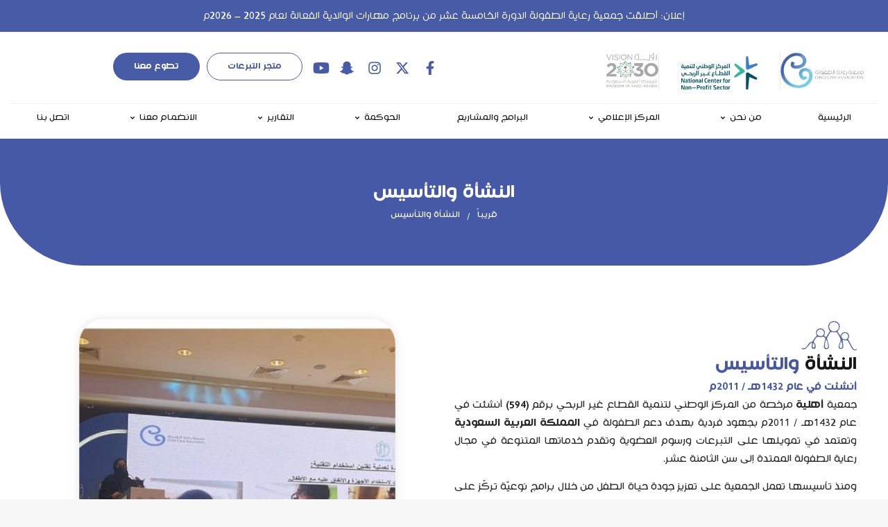

--- FILE ---
content_type: text/html; charset=UTF-8
request_url: https://childcare.org.sa/about/
body_size: 27339
content:
<!doctype html>
<html dir="rtl" lang="ar">
<head>
	<meta charset="UTF-8">
	<meta name="viewport" content="width=device-width, initial-scale=1">
	<link rel="profile" href="https://gmpg.org/xfn/11">
	<meta name='robots' content='index, follow, max-image-preview:large, max-snippet:-1, max-video-preview:-1' />

	<!-- This site is optimized with the Yoast SEO plugin v26.8 - https://yoast.com/product/yoast-seo-wordpress/ -->
	<title>النشأة والتأسيس - جمعية رعاية الطفولة</title>
	<link rel="canonical" href="https://childcare.org.sa/about/" />
	<meta property="og:locale" content="ar_AR" />
	<meta property="og:type" content="article" />
	<meta property="og:title" content="النشأة والتأسيس - جمعية رعاية الطفولة" />
	<meta property="og:description" content="قريباً النشأة والتأسيس الرؤية الرسالة أهداف الجمعية الهيكل التنظيمي" />
	<meta property="og:url" content="https://childcare.org.sa/about/" />
	<meta property="og:site_name" content="جمعية رعاية الطفولة" />
	<meta property="article:modified_time" content="2025-12-08T07:23:55+00:00" />
	<meta name="twitter:card" content="summary_large_image" />
	<meta name="twitter:label1" content="وقت القراءة المُقدّر" />
	<meta name="twitter:data1" content="دقيقة واحدة" />
	<script type="application/ld+json" class="yoast-schema-graph">{"@context":"https://schema.org","@graph":[{"@type":"WebPage","@id":"https://childcare.org.sa/about/","url":"https://childcare.org.sa/about/","name":"النشأة والتأسيس - جمعية رعاية الطفولة","isPartOf":{"@id":"https://childcare.org.sa/#website"},"primaryImageOfPage":{"@id":"https://childcare.org.sa/about/#primaryimage"},"image":{"@id":"https://childcare.org.sa/about/#primaryimage"},"thumbnailUrl":"https://childcare.org.sa/wp-content/uploads/sites/1462/2023/02/bg-childcare.svg","datePublished":"2022-11-27T08:44:44+00:00","dateModified":"2025-12-08T07:23:55+00:00","breadcrumb":{"@id":"https://childcare.org.sa/about/#breadcrumb"},"inLanguage":"ar","potentialAction":[{"@type":"ReadAction","target":["https://childcare.org.sa/about/"]}]},{"@type":"ImageObject","inLanguage":"ar","@id":"https://childcare.org.sa/about/#primaryimage","url":"https://childcare.org.sa/wp-content/uploads/sites/1462/2023/02/bg-childcare.svg","contentUrl":"https://childcare.org.sa/wp-content/uploads/sites/1462/2023/02/bg-childcare.svg","width":164.688,"height":89.546},{"@type":"BreadcrumbList","@id":"https://childcare.org.sa/about/#breadcrumb","itemListElement":[{"@type":"ListItem","position":1,"name":"Home","item":"https://childcare.org.sa/"},{"@type":"ListItem","position":2,"name":"النشأة والتأسيس"}]},{"@type":"WebSite","@id":"https://childcare.org.sa/#website","url":"https://childcare.org.sa/","name":"جمعية رعاية الطفولة","description":"الموقع الرسمي","publisher":{"@id":"https://childcare.org.sa/#organization"},"potentialAction":[{"@type":"SearchAction","target":{"@type":"EntryPoint","urlTemplate":"https://childcare.org.sa/?s={search_term_string}"},"query-input":{"@type":"PropertyValueSpecification","valueRequired":true,"valueName":"search_term_string"}}],"inLanguage":"ar"},{"@type":"Organization","@id":"https://childcare.org.sa/#organization","name":"جمعية رعاية الطفولة","url":"https://childcare.org.sa/","logo":{"@type":"ImageObject","inLanguage":"ar","@id":"https://childcare.org.sa/#/schema/logo/image/","url":"https://childcare.org.sa/wp-content/uploads/sites/1462/2025/02/شعار-الجمعية-أفقي-0١-scaled.webp","contentUrl":"https://childcare.org.sa/wp-content/uploads/sites/1462/2025/02/شعار-الجمعية-أفقي-0١-scaled.webp","width":2560,"height":1098,"caption":"جمعية رعاية الطفولة"},"image":{"@id":"https://childcare.org.sa/#/schema/logo/image/"}}]}</script>
	<!-- / Yoast SEO plugin. -->


<link rel='dns-prefetch' href='//childcare.org.sa' />
<link rel="alternate" type="application/rss+xml" title="جمعية رعاية الطفولة &laquo; الخلاصة" href="https://childcare.org.sa/feed/" />
<link rel="alternate" type="application/rss+xml" title="جمعية رعاية الطفولة &laquo; خلاصة التعليقات" href="https://childcare.org.sa/comments/feed/" />
<link rel="alternate" title="oEmbed (JSON)" type="application/json+oembed" href="https://childcare.org.sa/wp-json/oembed/1.0/embed?url=https%3A%2F%2Fchildcare.org.sa%2Fabout%2F" />
<link rel="alternate" title="oEmbed (XML)" type="text/xml+oembed" href="https://childcare.org.sa/wp-json/oembed/1.0/embed?url=https%3A%2F%2Fchildcare.org.sa%2Fabout%2F&#038;format=xml" />
<style id='wp-img-auto-sizes-contain-inline-css'>
img:is([sizes=auto i],[sizes^="auto," i]){contain-intrinsic-size:3000px 1500px}
/*# sourceURL=wp-img-auto-sizes-contain-inline-css */
</style>
<link rel='stylesheet' id='dashicons-css' href='https://childcare.org.sa/wp-includes/css/dashicons.min.css?ver=6.9' media='all' />
<link rel='stylesheet' id='post-views-counter-frontend-css' href='https://childcare.org.sa/wp-content/plugins/post-views-counter/css/frontend.css?ver=1.7.3' media='all' />
<style id='wp-emoji-styles-inline-css'>

	img.wp-smiley, img.emoji {
		display: inline !important;
		border: none !important;
		box-shadow: none !important;
		height: 1em !important;
		width: 1em !important;
		margin: 0 0.07em !important;
		vertical-align: -0.1em !important;
		background: none !important;
		padding: 0 !important;
	}
/*# sourceURL=wp-emoji-styles-inline-css */
</style>
<style id='safe-svg-svg-icon-style-inline-css'>
.safe-svg-cover{text-align:center}.safe-svg-cover .safe-svg-inside{display:inline-block;max-width:100%}.safe-svg-cover svg{fill:currentColor;height:100%;max-height:100%;max-width:100%;width:100%}

/*# sourceURL=https://childcare.org.sa/wp-content/plugins/safe-svg/dist/safe-svg-block-frontend.css */
</style>
<style id='pdfemb-pdf-embedder-viewer-style-inline-css'>
.wp-block-pdfemb-pdf-embedder-viewer{max-width:none}

/*# sourceURL=https://childcare.org.sa/wp-content/plugins/pdf-embedder/block/build/style-index.css */
</style>
<link rel='stylesheet' id='jet-engine-frontend-css' href='https://childcare.org.sa/wp-content/plugins/jet-engine/assets/css/frontend.css?ver=3.8.3' media='all' />
<style id='global-styles-inline-css'>
:root{--wp--preset--aspect-ratio--square: 1;--wp--preset--aspect-ratio--4-3: 4/3;--wp--preset--aspect-ratio--3-4: 3/4;--wp--preset--aspect-ratio--3-2: 3/2;--wp--preset--aspect-ratio--2-3: 2/3;--wp--preset--aspect-ratio--16-9: 16/9;--wp--preset--aspect-ratio--9-16: 9/16;--wp--preset--color--black: #000000;--wp--preset--color--cyan-bluish-gray: #abb8c3;--wp--preset--color--white: #ffffff;--wp--preset--color--pale-pink: #f78da7;--wp--preset--color--vivid-red: #cf2e2e;--wp--preset--color--luminous-vivid-orange: #ff6900;--wp--preset--color--luminous-vivid-amber: #fcb900;--wp--preset--color--light-green-cyan: #7bdcb5;--wp--preset--color--vivid-green-cyan: #00d084;--wp--preset--color--pale-cyan-blue: #8ed1fc;--wp--preset--color--vivid-cyan-blue: #0693e3;--wp--preset--color--vivid-purple: #9b51e0;--wp--preset--gradient--vivid-cyan-blue-to-vivid-purple: linear-gradient(135deg,rgb(6,147,227) 0%,rgb(155,81,224) 100%);--wp--preset--gradient--light-green-cyan-to-vivid-green-cyan: linear-gradient(135deg,rgb(122,220,180) 0%,rgb(0,208,130) 100%);--wp--preset--gradient--luminous-vivid-amber-to-luminous-vivid-orange: linear-gradient(135deg,rgb(252,185,0) 0%,rgb(255,105,0) 100%);--wp--preset--gradient--luminous-vivid-orange-to-vivid-red: linear-gradient(135deg,rgb(255,105,0) 0%,rgb(207,46,46) 100%);--wp--preset--gradient--very-light-gray-to-cyan-bluish-gray: linear-gradient(135deg,rgb(238,238,238) 0%,rgb(169,184,195) 100%);--wp--preset--gradient--cool-to-warm-spectrum: linear-gradient(135deg,rgb(74,234,220) 0%,rgb(151,120,209) 20%,rgb(207,42,186) 40%,rgb(238,44,130) 60%,rgb(251,105,98) 80%,rgb(254,248,76) 100%);--wp--preset--gradient--blush-light-purple: linear-gradient(135deg,rgb(255,206,236) 0%,rgb(152,150,240) 100%);--wp--preset--gradient--blush-bordeaux: linear-gradient(135deg,rgb(254,205,165) 0%,rgb(254,45,45) 50%,rgb(107,0,62) 100%);--wp--preset--gradient--luminous-dusk: linear-gradient(135deg,rgb(255,203,112) 0%,rgb(199,81,192) 50%,rgb(65,88,208) 100%);--wp--preset--gradient--pale-ocean: linear-gradient(135deg,rgb(255,245,203) 0%,rgb(182,227,212) 50%,rgb(51,167,181) 100%);--wp--preset--gradient--electric-grass: linear-gradient(135deg,rgb(202,248,128) 0%,rgb(113,206,126) 100%);--wp--preset--gradient--midnight: linear-gradient(135deg,rgb(2,3,129) 0%,rgb(40,116,252) 100%);--wp--preset--font-size--small: 13px;--wp--preset--font-size--medium: 20px;--wp--preset--font-size--large: 36px;--wp--preset--font-size--x-large: 42px;--wp--preset--spacing--20: 0.44rem;--wp--preset--spacing--30: 0.67rem;--wp--preset--spacing--40: 1rem;--wp--preset--spacing--50: 1.5rem;--wp--preset--spacing--60: 2.25rem;--wp--preset--spacing--70: 3.38rem;--wp--preset--spacing--80: 5.06rem;--wp--preset--shadow--natural: 6px 6px 9px rgba(0, 0, 0, 0.2);--wp--preset--shadow--deep: 12px 12px 50px rgba(0, 0, 0, 0.4);--wp--preset--shadow--sharp: 6px 6px 0px rgba(0, 0, 0, 0.2);--wp--preset--shadow--outlined: 6px 6px 0px -3px rgb(255, 255, 255), 6px 6px rgb(0, 0, 0);--wp--preset--shadow--crisp: 6px 6px 0px rgb(0, 0, 0);}:root { --wp--style--global--content-size: 800px;--wp--style--global--wide-size: 1200px; }:where(body) { margin: 0; }.wp-site-blocks > .alignleft { float: left; margin-right: 2em; }.wp-site-blocks > .alignright { float: right; margin-left: 2em; }.wp-site-blocks > .aligncenter { justify-content: center; margin-left: auto; margin-right: auto; }:where(.wp-site-blocks) > * { margin-block-start: 24px; margin-block-end: 0; }:where(.wp-site-blocks) > :first-child { margin-block-start: 0; }:where(.wp-site-blocks) > :last-child { margin-block-end: 0; }:root { --wp--style--block-gap: 24px; }:root :where(.is-layout-flow) > :first-child{margin-block-start: 0;}:root :where(.is-layout-flow) > :last-child{margin-block-end: 0;}:root :where(.is-layout-flow) > *{margin-block-start: 24px;margin-block-end: 0;}:root :where(.is-layout-constrained) > :first-child{margin-block-start: 0;}:root :where(.is-layout-constrained) > :last-child{margin-block-end: 0;}:root :where(.is-layout-constrained) > *{margin-block-start: 24px;margin-block-end: 0;}:root :where(.is-layout-flex){gap: 24px;}:root :where(.is-layout-grid){gap: 24px;}.is-layout-flow > .alignleft{float: left;margin-inline-start: 0;margin-inline-end: 2em;}.is-layout-flow > .alignright{float: right;margin-inline-start: 2em;margin-inline-end: 0;}.is-layout-flow > .aligncenter{margin-left: auto !important;margin-right: auto !important;}.is-layout-constrained > .alignleft{float: left;margin-inline-start: 0;margin-inline-end: 2em;}.is-layout-constrained > .alignright{float: right;margin-inline-start: 2em;margin-inline-end: 0;}.is-layout-constrained > .aligncenter{margin-left: auto !important;margin-right: auto !important;}.is-layout-constrained > :where(:not(.alignleft):not(.alignright):not(.alignfull)){max-width: var(--wp--style--global--content-size);margin-left: auto !important;margin-right: auto !important;}.is-layout-constrained > .alignwide{max-width: var(--wp--style--global--wide-size);}body .is-layout-flex{display: flex;}.is-layout-flex{flex-wrap: wrap;align-items: center;}.is-layout-flex > :is(*, div){margin: 0;}body .is-layout-grid{display: grid;}.is-layout-grid > :is(*, div){margin: 0;}body{padding-top: 0px;padding-right: 0px;padding-bottom: 0px;padding-left: 0px;}a:where(:not(.wp-element-button)){text-decoration: underline;}:root :where(.wp-element-button, .wp-block-button__link){background-color: #32373c;border-width: 0;color: #fff;font-family: inherit;font-size: inherit;font-style: inherit;font-weight: inherit;letter-spacing: inherit;line-height: inherit;padding-top: calc(0.667em + 2px);padding-right: calc(1.333em + 2px);padding-bottom: calc(0.667em + 2px);padding-left: calc(1.333em + 2px);text-decoration: none;text-transform: inherit;}.has-black-color{color: var(--wp--preset--color--black) !important;}.has-cyan-bluish-gray-color{color: var(--wp--preset--color--cyan-bluish-gray) !important;}.has-white-color{color: var(--wp--preset--color--white) !important;}.has-pale-pink-color{color: var(--wp--preset--color--pale-pink) !important;}.has-vivid-red-color{color: var(--wp--preset--color--vivid-red) !important;}.has-luminous-vivid-orange-color{color: var(--wp--preset--color--luminous-vivid-orange) !important;}.has-luminous-vivid-amber-color{color: var(--wp--preset--color--luminous-vivid-amber) !important;}.has-light-green-cyan-color{color: var(--wp--preset--color--light-green-cyan) !important;}.has-vivid-green-cyan-color{color: var(--wp--preset--color--vivid-green-cyan) !important;}.has-pale-cyan-blue-color{color: var(--wp--preset--color--pale-cyan-blue) !important;}.has-vivid-cyan-blue-color{color: var(--wp--preset--color--vivid-cyan-blue) !important;}.has-vivid-purple-color{color: var(--wp--preset--color--vivid-purple) !important;}.has-black-background-color{background-color: var(--wp--preset--color--black) !important;}.has-cyan-bluish-gray-background-color{background-color: var(--wp--preset--color--cyan-bluish-gray) !important;}.has-white-background-color{background-color: var(--wp--preset--color--white) !important;}.has-pale-pink-background-color{background-color: var(--wp--preset--color--pale-pink) !important;}.has-vivid-red-background-color{background-color: var(--wp--preset--color--vivid-red) !important;}.has-luminous-vivid-orange-background-color{background-color: var(--wp--preset--color--luminous-vivid-orange) !important;}.has-luminous-vivid-amber-background-color{background-color: var(--wp--preset--color--luminous-vivid-amber) !important;}.has-light-green-cyan-background-color{background-color: var(--wp--preset--color--light-green-cyan) !important;}.has-vivid-green-cyan-background-color{background-color: var(--wp--preset--color--vivid-green-cyan) !important;}.has-pale-cyan-blue-background-color{background-color: var(--wp--preset--color--pale-cyan-blue) !important;}.has-vivid-cyan-blue-background-color{background-color: var(--wp--preset--color--vivid-cyan-blue) !important;}.has-vivid-purple-background-color{background-color: var(--wp--preset--color--vivid-purple) !important;}.has-black-border-color{border-color: var(--wp--preset--color--black) !important;}.has-cyan-bluish-gray-border-color{border-color: var(--wp--preset--color--cyan-bluish-gray) !important;}.has-white-border-color{border-color: var(--wp--preset--color--white) !important;}.has-pale-pink-border-color{border-color: var(--wp--preset--color--pale-pink) !important;}.has-vivid-red-border-color{border-color: var(--wp--preset--color--vivid-red) !important;}.has-luminous-vivid-orange-border-color{border-color: var(--wp--preset--color--luminous-vivid-orange) !important;}.has-luminous-vivid-amber-border-color{border-color: var(--wp--preset--color--luminous-vivid-amber) !important;}.has-light-green-cyan-border-color{border-color: var(--wp--preset--color--light-green-cyan) !important;}.has-vivid-green-cyan-border-color{border-color: var(--wp--preset--color--vivid-green-cyan) !important;}.has-pale-cyan-blue-border-color{border-color: var(--wp--preset--color--pale-cyan-blue) !important;}.has-vivid-cyan-blue-border-color{border-color: var(--wp--preset--color--vivid-cyan-blue) !important;}.has-vivid-purple-border-color{border-color: var(--wp--preset--color--vivid-purple) !important;}.has-vivid-cyan-blue-to-vivid-purple-gradient-background{background: var(--wp--preset--gradient--vivid-cyan-blue-to-vivid-purple) !important;}.has-light-green-cyan-to-vivid-green-cyan-gradient-background{background: var(--wp--preset--gradient--light-green-cyan-to-vivid-green-cyan) !important;}.has-luminous-vivid-amber-to-luminous-vivid-orange-gradient-background{background: var(--wp--preset--gradient--luminous-vivid-amber-to-luminous-vivid-orange) !important;}.has-luminous-vivid-orange-to-vivid-red-gradient-background{background: var(--wp--preset--gradient--luminous-vivid-orange-to-vivid-red) !important;}.has-very-light-gray-to-cyan-bluish-gray-gradient-background{background: var(--wp--preset--gradient--very-light-gray-to-cyan-bluish-gray) !important;}.has-cool-to-warm-spectrum-gradient-background{background: var(--wp--preset--gradient--cool-to-warm-spectrum) !important;}.has-blush-light-purple-gradient-background{background: var(--wp--preset--gradient--blush-light-purple) !important;}.has-blush-bordeaux-gradient-background{background: var(--wp--preset--gradient--blush-bordeaux) !important;}.has-luminous-dusk-gradient-background{background: var(--wp--preset--gradient--luminous-dusk) !important;}.has-pale-ocean-gradient-background{background: var(--wp--preset--gradient--pale-ocean) !important;}.has-electric-grass-gradient-background{background: var(--wp--preset--gradient--electric-grass) !important;}.has-midnight-gradient-background{background: var(--wp--preset--gradient--midnight) !important;}.has-small-font-size{font-size: var(--wp--preset--font-size--small) !important;}.has-medium-font-size{font-size: var(--wp--preset--font-size--medium) !important;}.has-large-font-size{font-size: var(--wp--preset--font-size--large) !important;}.has-x-large-font-size{font-size: var(--wp--preset--font-size--x-large) !important;}
:root :where(.wp-block-pullquote){font-size: 1.5em;line-height: 1.6;}
/*# sourceURL=global-styles-inline-css */
</style>
<link rel='stylesheet' id='hm-wcdon-frontend-styles-css' href='https://childcare.org.sa/wp-content/plugins/donations-for-woocommerce/css/frontend.css?ver=6.9' media='all' />
<link rel='stylesheet' id='hello-elementor-css' href='https://childcare.org.sa/wp-content/themes/hello-elementor/assets/css/reset.css?ver=3.4.6' media='all' />
<link rel='stylesheet' id='hello-elementor-theme-style-css' href='https://childcare.org.sa/wp-content/themes/hello-elementor/assets/css/theme.css?ver=3.4.6' media='all' />
<link rel='stylesheet' id='hello-elementor-header-footer-css' href='https://childcare.org.sa/wp-content/themes/hello-elementor/assets/css/header-footer.css?ver=3.4.6' media='all' />
<link rel='stylesheet' id='elementor-frontend-css' href='https://childcare.org.sa/wp-content/plugins/elementor/assets/css/frontend.min.css?ver=3.34.2' media='all' />
<style id='elementor-frontend-inline-css'>
.elementor-5280 .elementor-element.elementor-element-8548ba5:not(.elementor-motion-effects-element-type-background), .elementor-5280 .elementor-element.elementor-element-8548ba5 > .elementor-motion-effects-container > .elementor-motion-effects-layer{background-color:#485ba6;}.elementor-5280 .elementor-element.elementor-element-4c52cf0.elementor-view-stacked .elementor-icon{background-color:#485ba6;}.elementor-5280 .elementor-element.elementor-element-4c52cf0.elementor-view-framed .elementor-icon, .elementor-5280 .elementor-element.elementor-element-4c52cf0.elementor-view-default .elementor-icon{color:#485ba6;border-color:#485ba6;}.elementor-5280 .elementor-element.elementor-element-4c52cf0.elementor-view-framed .elementor-icon, .elementor-5280 .elementor-element.elementor-element-4c52cf0.elementor-view-default .elementor-icon svg{fill:#485ba6;}.elementor-5280 .elementor-element.elementor-element-1c2e5b4 .elementor-social-icon i{color:#485ba6;}.elementor-5280 .elementor-element.elementor-element-1c2e5b4 .elementor-social-icon svg{fill:#485ba6;}.elementor-5280 .elementor-element.elementor-element-1c2e5b4 .elementor-social-icon:hover i{color:#89d0e9;}.elementor-5280 .elementor-element.elementor-element-1c2e5b4 .elementor-social-icon:hover svg{fill:#89d0e9;}.elementor-5280 .elementor-element.elementor-element-09fe3cd .elementor-social-icon i{color:#485ba6;}.elementor-5280 .elementor-element.elementor-element-09fe3cd .elementor-social-icon svg{fill:#485ba6;}.elementor-5280 .elementor-element.elementor-element-09fe3cd .elementor-social-icon:hover i{color:#89d0e9;}.elementor-5280 .elementor-element.elementor-element-09fe3cd .elementor-social-icon:hover svg{fill:#89d0e9;}.elementor-5280 .elementor-element.elementor-element-3020971 .elementor-social-icon i{color:#485ba6;}.elementor-5280 .elementor-element.elementor-element-3020971 .elementor-social-icon svg{fill:#485ba6;}.elementor-5280 .elementor-element.elementor-element-3020971 .elementor-social-icon:hover i{color:#89d0e9;}.elementor-5280 .elementor-element.elementor-element-3020971 .elementor-social-icon:hover svg{fill:#89d0e9;}.elementor-5280 .elementor-element.elementor-element-50065c1 .elementor-social-icon i{color:#485ba6;}.elementor-5280 .elementor-element.elementor-element-50065c1 .elementor-social-icon svg{fill:#485ba6;}.elementor-5280 .elementor-element.elementor-element-50065c1 .elementor-social-icon:hover i{color:#89d0e9;}.elementor-5280 .elementor-element.elementor-element-50065c1 .elementor-social-icon:hover svg{fill:#89d0e9;}.elementor-5280 .elementor-element.elementor-element-c3ea99f .elementor-social-icon i{color:#485ba6;}.elementor-5280 .elementor-element.elementor-element-c3ea99f .elementor-social-icon svg{fill:#485ba6;}.elementor-5280 .elementor-element.elementor-element-c3ea99f .elementor-social-icon:hover i{color:#89d0e9;}.elementor-5280 .elementor-element.elementor-element-c3ea99f .elementor-social-icon:hover svg{fill:#89d0e9;}.elementor-5280 .elementor-element.elementor-element-415969a .elementor-social-icon i{color:#485ba6;}.elementor-5280 .elementor-element.elementor-element-415969a .elementor-social-icon svg{fill:#485ba6;}.elementor-5280 .elementor-element.elementor-element-415969a .elementor-social-icon:hover i{color:#89d0e9;}.elementor-5280 .elementor-element.elementor-element-415969a .elementor-social-icon:hover svg{fill:#89d0e9;}.elementor-5280 .elementor-element.elementor-element-05e532c .jet-button__plane-hover{background-color:#89d0e9;}.elementor-5280 .elementor-element.elementor-element-05e532c .jet-button__plane-normal{border-color:#485ba6;}.elementor-5280 .elementor-element.elementor-element-05e532c .jet-button__state-normal .jet-button__label{color:#485ba6;}.elementor-5280 .elementor-element.elementor-element-7f7e5ab .jet-button__plane-normal{background-color:#485ba6;}.elementor-5280 .elementor-element.elementor-element-7f7e5ab .jet-button__plane-hover{background-color:#485ba6;}.elementor-5280 .elementor-element.elementor-element-2bad3b1 .elementor-nav-menu--main .elementor-item:hover,
					.elementor-5280 .elementor-element.elementor-element-2bad3b1 .elementor-nav-menu--main .elementor-item.elementor-item-active,
					.elementor-5280 .elementor-element.elementor-element-2bad3b1 .elementor-nav-menu--main .elementor-item.highlighted,
					.elementor-5280 .elementor-element.elementor-element-2bad3b1 .elementor-nav-menu--main .elementor-item:focus{color:#485ba6;fill:#485ba6;}.elementor-5280 .elementor-element.elementor-element-2bad3b1 .elementor-nav-menu--main:not(.e--pointer-framed) .elementor-item:before,
					.elementor-5280 .elementor-element.elementor-element-2bad3b1 .elementor-nav-menu--main:not(.e--pointer-framed) .elementor-item:after{background-color:#485ba6;}.elementor-5280 .elementor-element.elementor-element-2bad3b1 .e--pointer-framed .elementor-item:before,
					.elementor-5280 .elementor-element.elementor-element-2bad3b1 .e--pointer-framed .elementor-item:after{border-color:#485ba6;}.elementor-5280 .elementor-element.elementor-element-2bad3b1 .elementor-nav-menu--dropdown a, .elementor-5280 .elementor-element.elementor-element-2bad3b1 .elementor-menu-toggle{color:#485ba6;fill:#485ba6;}.elementor-5280 .elementor-element.elementor-element-2bad3b1 .elementor-nav-menu--dropdown a:hover,
					.elementor-5280 .elementor-element.elementor-element-2bad3b1 .elementor-nav-menu--dropdown a:focus,
					.elementor-5280 .elementor-element.elementor-element-2bad3b1 .elementor-nav-menu--dropdown a.elementor-item-active,
					.elementor-5280 .elementor-element.elementor-element-2bad3b1 .elementor-nav-menu--dropdown a.highlighted{background-color:#485ba6;}.elementor-5280 .elementor-element.elementor-element-2bad3b1 .elementor-nav-menu--dropdown a.elementor-item-active{background-color:#485ba6;}
.elementor-5285 .elementor-element.elementor-element-c17e978 .elementor-social-icon:hover i{color:#89d0e9;}.elementor-5285 .elementor-element.elementor-element-c17e978 .elementor-social-icon:hover svg{fill:#89d0e9;}.elementor-5285 .elementor-element.elementor-element-772a1fd .elementor-social-icon:hover i{color:#89d0e9;}.elementor-5285 .elementor-element.elementor-element-772a1fd .elementor-social-icon:hover svg{fill:#89d0e9;}.elementor-5285 .elementor-element.elementor-element-a5e0045 .elementor-social-icon:hover i{color:#89d0e9;}.elementor-5285 .elementor-element.elementor-element-a5e0045 .elementor-social-icon:hover svg{fill:#89d0e9;}.elementor-5285 .elementor-element.elementor-element-87a4f17 .elementor-social-icon:hover i{color:#89d0e9;}.elementor-5285 .elementor-element.elementor-element-87a4f17 .elementor-social-icon:hover svg{fill:#89d0e9;}.elementor-5285 .elementor-element.elementor-element-6775b28 .elementor-social-icon:hover i{color:#89d0e9;}.elementor-5285 .elementor-element.elementor-element-6775b28 .elementor-social-icon:hover svg{fill:#89d0e9;}.elementor-5285 .elementor-element.elementor-element-5863bb7 .elementor-social-icon:hover i{color:#89d0e9;}.elementor-5285 .elementor-element.elementor-element-5863bb7 .elementor-social-icon:hover svg{fill:#89d0e9;}
/*# sourceURL=elementor-frontend-inline-css */
</style>
<link rel='stylesheet' id='widget-heading-css' href='https://childcare.org.sa/wp-content/plugins/elementor/assets/css/widget-heading-rtl.min.css?ver=3.34.2' media='all' />
<link rel='stylesheet' id='e-animation-fadeInDown-css' href='https://childcare.org.sa/wp-content/plugins/elementor/assets/lib/animations/styles/fadeInDown.min.css?ver=3.34.2' media='all' />
<link rel='stylesheet' id='widget-image-css' href='https://childcare.org.sa/wp-content/plugins/elementor/assets/css/widget-image-rtl.min.css?ver=3.34.2' media='all' />
<link rel='stylesheet' id='widget-social-icons-css' href='https://childcare.org.sa/wp-content/plugins/elementor/assets/css/widget-social-icons-rtl.min.css?ver=3.34.2' media='all' />
<link rel='stylesheet' id='e-apple-webkit-css' href='https://childcare.org.sa/wp-content/plugins/elementor/assets/css/conditionals/apple-webkit.min.css?ver=3.34.2' media='all' />
<link rel='stylesheet' id='jet-elements-css' href='https://childcare.org.sa/wp-content/plugins/jet-elements/assets/css/jet-elements-rtl.css?ver=2.8.0' media='all' />
<link rel='stylesheet' id='jet-button-css' href='https://childcare.org.sa/wp-content/plugins/jet-elements/assets/css/addons/jet-button-rtl.css?ver=2.8.0' media='all' />
<link rel='stylesheet' id='jet-button-skin-css' href='https://childcare.org.sa/wp-content/plugins/jet-elements/assets/css/skin/jet-button-rtl.css?ver=2.8.0' media='all' />
<link rel='stylesheet' id='e-animation-grow-css' href='https://childcare.org.sa/wp-content/plugins/elementor/assets/lib/animations/styles/e-animation-grow.min.css?ver=3.34.2' media='all' />
<link rel='stylesheet' id='widget-nav-menu-css' href='https://childcare.org.sa/wp-content/plugins/elementor-pro/assets/css/widget-nav-menu-rtl.min.css?ver=3.34.2' media='all' />
<link rel='stylesheet' id='e-animation-fadeInUp-css' href='https://childcare.org.sa/wp-content/plugins/elementor/assets/lib/animations/styles/fadeInUp.min.css?ver=3.34.2' media='all' />
<link rel='stylesheet' id='widget-icon-list-css' href='https://childcare.org.sa/wp-content/plugins/elementor/assets/css/widget-icon-list-rtl.min.css?ver=3.34.2' media='all' />
<link rel='stylesheet' id='widget-lottie-css' href='https://childcare.org.sa/wp-content/plugins/elementor-pro/assets/css/widget-lottie-rtl.min.css?ver=3.34.2' media='all' />
<link rel='stylesheet' id='e-animation-fadeInLeft-css' href='https://childcare.org.sa/wp-content/plugins/elementor/assets/lib/animations/styles/fadeInLeft.min.css?ver=3.34.2' media='all' />
<link rel='stylesheet' id='e-animation-fadeInRight-css' href='https://childcare.org.sa/wp-content/plugins/elementor/assets/lib/animations/styles/fadeInRight.min.css?ver=3.34.2' media='all' />
<link rel='stylesheet' id='e-popup-css' href='https://childcare.org.sa/wp-content/plugins/elementor-pro/assets/css/conditionals/popup.min.css?ver=3.34.2' media='all' />
<link rel='stylesheet' id='jet-blocks-css' href='https://childcare.org.sa/wp-content/uploads/sites/1462/elementor/css/custom-jet-blocks-rtl.css?ver=1.3.22' media='all' />
<link rel='stylesheet' id='elementor-post-667-css' href='https://childcare.org.sa/wp-content/uploads/sites/1462/elementor/css/post-667.css?ver=1769328193' media='all' />
<link rel='stylesheet' id='jet-tabs-frontend-css' href='https://childcare.org.sa/wp-content/plugins/jet-tabs/assets/css/jet-tabs-frontend.css?ver=2.2.13' media='all' />
<link rel='stylesheet' id='swiper-css' href='https://childcare.org.sa/wp-content/plugins/elementor/assets/lib/swiper/v8/css/swiper.min.css?ver=8.4.5' media='all' />
<link rel='stylesheet' id='jet-tricks-frontend-css' href='https://childcare.org.sa/wp-content/plugins/jet-tricks/assets/css/jet-tricks-frontend.css?ver=1.5.6' media='all' />
<link rel='stylesheet' id='elementor-post-5383-css' href='https://childcare.org.sa/wp-content/uploads/sites/1462/elementor/css/post-5383.css?ver=1769344396' media='all' />
<link rel='stylesheet' id='elementor-post-5280-css' href='https://childcare.org.sa/wp-content/uploads/sites/1462/elementor/css/post-5280.css?ver=1769328194' media='all' />
<link rel='stylesheet' id='elementor-post-5285-css' href='https://childcare.org.sa/wp-content/uploads/sites/1462/elementor/css/post-5285.css?ver=1769328194' media='all' />
<link rel='stylesheet' id='elementor-post-7767-css' href='https://childcare.org.sa/wp-content/uploads/sites/1462/elementor/css/post-7767.css?ver=1769328194' media='all' />
<link rel='stylesheet' id='elementor-post-7744-css' href='https://childcare.org.sa/wp-content/uploads/sites/1462/elementor/css/post-7744.css?ver=1769328194' media='all' />
<link rel='stylesheet' id='material-wp_dynamic-css' href='https://childcare.org.sa/wp-content/uploads/material-wp/material-wp-dynamic.min.css?ver=61eb2b9adf09f' media='all' />
<link rel='stylesheet' id='wu-whitelabel-css' href='https://childcare.org.sa/wp-content/plugins/wp-ultimo/assets/css/whitelabel.min.css?ver=2.3.2' media='all' />
<script id="post-views-counter-frontend-js-before">
var pvcArgsFrontend = {"mode":"js","postID":5383,"requestURL":"https:\/\/childcare.org.sa\/wp-admin\/admin-ajax.php","nonce":"d4b3e13d85","dataStorage":"cookies","multisite":1462,"path":"\/","domain":".childcare.org.sa"};

//# sourceURL=post-views-counter-frontend-js-before
</script>
<script src="https://childcare.org.sa/wp-content/plugins/post-views-counter/js/frontend.js?ver=1.7.3" id="post-views-counter-frontend-js"></script>
<script id="wu-visits-counter-js-extra">
var wu_visits_counter = {"ajaxurl":"https://childcare.org.sa/wp-admin/admin-ajax.php","code":"72912e1d8a"};
//# sourceURL=wu-visits-counter-js-extra
</script>
<script src="https://childcare.org.sa/wp-content/plugins/wp-ultimo/assets/js/visits-counter.min.js?ver=2.3.2" id="wu-visits-counter-js"></script>
<script src="https://childcare.org.sa/wp-includes/js/jquery/jquery.min.js?ver=3.7.1" id="jquery-core-js"></script>
<script src="https://childcare.org.sa/wp-includes/js/jquery/jquery-migrate.min.js?ver=3.4.1" id="jquery-migrate-js"></script>
<link rel="https://api.w.org/" href="https://childcare.org.sa/wp-json/" /><link rel="alternate" title="JSON" type="application/json" href="https://childcare.org.sa/wp-json/wp/v2/pages/5383" /><link rel="EditURI" type="application/rsd+xml" title="RSD" href="https://childcare.org.sa/xmlrpc.php?rsd" />
<meta name="generator" content="WordPress 6.9" />
<link rel='shortlink' href='https://childcare.org.sa/?p=5383' />
<style>.jet-button__instance:not(.hover-effect-1) { overflow: hidden; }</style><meta name="generator" content="Elementor 3.34.2; features: e_font_icon_svg; settings: css_print_method-external, google_font-enabled, font_display-auto">
<meta name="viewport" content="width=device-width, initial-scale=1.0, maximum-scale=1, minimum-scale=1">

<meta name="theme-color" content="#5067BB" />

			<style>
				.e-con.e-parent:nth-of-type(n+4):not(.e-lazyloaded):not(.e-no-lazyload),
				.e-con.e-parent:nth-of-type(n+4):not(.e-lazyloaded):not(.e-no-lazyload) * {
					background-image: none !important;
				}
				@media screen and (max-height: 1024px) {
					.e-con.e-parent:nth-of-type(n+3):not(.e-lazyloaded):not(.e-no-lazyload),
					.e-con.e-parent:nth-of-type(n+3):not(.e-lazyloaded):not(.e-no-lazyload) * {
						background-image: none !important;
					}
				}
				@media screen and (max-height: 640px) {
					.e-con.e-parent:nth-of-type(n+2):not(.e-lazyloaded):not(.e-no-lazyload),
					.e-con.e-parent:nth-of-type(n+2):not(.e-lazyloaded):not(.e-no-lazyload) * {
						background-image: none !important;
					}
				}
			</style>
			<link rel="icon" href="https://childcare.org.sa/wp-content/uploads/sites/1462/2022/12/cropped-الموقع-شعار-15-e1672235341531-32x32.png" sizes="32x32" />
<link rel="icon" href="https://childcare.org.sa/wp-content/uploads/sites/1462/2022/12/cropped-الموقع-شعار-15-e1672235341531-192x192.png" sizes="192x192" />
<link rel="apple-touch-icon" href="https://childcare.org.sa/wp-content/uploads/sites/1462/2022/12/cropped-الموقع-شعار-15-e1672235341531-180x180.png" />
<meta name="msapplication-TileImage" content="https://childcare.org.sa/wp-content/uploads/sites/1462/2022/12/cropped-الموقع-شعار-15-e1672235341531-270x270.png" />
		<style id="wp-custom-css">
			
html, body {
    max-width: 100%;
    overflow-x: hidden;
}
::placeholder {
  color: #C5C5C5 !important;
}

.jet-listing-not-found{
	margin-top: 15px;
	margin-bottom 15px;
	   animation-name: fadeIn;
    animation-delay: 0s;
    animation-duration: 0.5s;
}

*:focus {
    outline: none !important;
}
body,h1,h2,h3,h4,h5,h6,p,a,span,input,textarea,button, label, ul, li, td, th, u, tr, div {
	   font-family:"Hacen-Maghreb", Sans-serif !important;

}

.elementor-message.elementor-message-success {
    margin-top: 10px;
    animation-name: fadeIn;
    animation-delay: 0s;
    animation-duration: 0.5s;
}		</style>
		</head>
<body class="rtl wp-singular page-template-default page page-id-5383 wp-custom-logo wp-embed-responsive wp-theme-hello-elementor wp-child-theme-hello-elementor-child hello-elementor-default elementor-default elementor-kit-667 elementor-page elementor-page-5383">

		<header data-elementor-type="header" data-elementor-id="5280" class="elementor elementor-5280 elementor-location-header" data-elementor-post-type="elementor_library">
			<div class="elementor-element elementor-element-8548ba5 e-flex e-con-boxed elementor-invisible e-con e-parent" data-id="8548ba5" data-element_type="container" data-settings="{&quot;background_background&quot;:&quot;classic&quot;,&quot;animation&quot;:&quot;fadeInDown&quot;}">
					<div class="e-con-inner">
		<div class="elementor-element elementor-element-ae2a7c0 e-con-full e-flex e-con e-child" data-id="ae2a7c0" data-element_type="container">
				<div class="elementor-element elementor-element-465b7ad elementor-widget elementor-widget-heading" data-id="465b7ad" data-element_type="widget" data-widget_type="heading.default">
					<h2 class="elementor-heading-title elementor-size-default">إعلان: أطلقت جمعية رعاية الطفولة الدورة الخامسة عشر من برنامج مهارات الوالدية الفعالة لعام 2025 – 2026م</h2>				</div>
				</div>
					</div>
				</div>
		<div class="elementor-element elementor-element-17729de e-flex e-con-boxed e-con e-parent" data-id="17729de" data-element_type="container" data-settings="{&quot;background_background&quot;:&quot;classic&quot;}">
					<div class="e-con-inner">
		<div class="elementor-element elementor-element-5561156 e-con-full e-flex e-con e-child" data-id="5561156" data-element_type="container">
		<div class="elementor-element elementor-element-85b9898 e-con-full e-flex e-con e-child" data-id="85b9898" data-element_type="container">
		<div class="elementor-element elementor-element-fcfba45 e-con-full e-flex e-con e-child" data-id="fcfba45" data-element_type="container">
				<div class="elementor-element elementor-element-cc31476 elementor-widget__width-auto elementor-widget-mobile__width-auto elementor-invisible elementor-widget elementor-widget-theme-site-logo elementor-widget-image" data-id="cc31476" data-element_type="widget" data-settings="{&quot;_animation&quot;:&quot;fadeInDown&quot;,&quot;_animation_delay&quot;:250}" data-widget_type="theme-site-logo.default">
											<a href="https://childcare.org.sa">
			<img width="2560" height="1098" src="https://childcare.org.sa/wp-content/uploads/sites/1462/2025/02/شعار-الجمعية-أفقي-0١-scaled.webp" class="attachment-full size-full wp-image-7789" alt="" srcset="https://childcare.org.sa/wp-content/uploads/sites/1462/2025/02/شعار-الجمعية-أفقي-0١-scaled.webp 2560w, https://childcare.org.sa/wp-content/uploads/sites/1462/2025/02/شعار-الجمعية-أفقي-0١-300x129.webp 300w, https://childcare.org.sa/wp-content/uploads/sites/1462/2025/02/شعار-الجمعية-أفقي-0١-1024x439.webp 1024w, https://childcare.org.sa/wp-content/uploads/sites/1462/2025/02/شعار-الجمعية-أفقي-0١-768x329.webp 768w, https://childcare.org.sa/wp-content/uploads/sites/1462/2025/02/شعار-الجمعية-أفقي-0١-1536x659.webp 1536w, https://childcare.org.sa/wp-content/uploads/sites/1462/2025/02/شعار-الجمعية-أفقي-0١-2048x879.webp 2048w, https://childcare.org.sa/wp-content/uploads/sites/1462/2025/02/شعار-الجمعية-أفقي-0١-600x257.webp 600w" sizes="(max-width: 2560px) 100vw, 2560px" />				</a>
											</div>
				<div class="elementor-element elementor-element-03f3cc6 elementor-widget__width-auto elementor-widget-mobile__width-auto elementor-invisible elementor-widget elementor-widget-image" data-id="03f3cc6" data-element_type="widget" data-settings="{&quot;_animation&quot;:&quot;fadeInDown&quot;,&quot;_animation_delay&quot;:500}" data-widget_type="image.default">
															<img width="314" height="136" src="https://childcare.org.sa/wp-content/uploads/sites/1462/2025/12/Layer_2_00000000940203221988513170000005586721327025650837_.svg" class="attachment-full size-full wp-image-8210" alt="" />															</div>
				<div class="elementor-element elementor-element-4c52cf0 elementor-widget-mobile__width-auto elementor-hidden-desktop elementor-hidden-tablet elementor-view-default elementor-invisible elementor-widget elementor-widget-icon" data-id="4c52cf0" data-element_type="widget" data-settings="{&quot;_animation&quot;:&quot;fadeInDown&quot;,&quot;_animation_mobile&quot;:&quot;fadeInDown&quot;,&quot;_animation_delay&quot;:200}" data-widget_type="icon.default">
							<div class="elementor-icon-wrapper">
			<a class="elementor-icon" href="#elementor-action%3Aaction%3Dpopup%3Aopen%26settings%3DeyJpZCI6IjgyMjMiLCJ0b2dnbGUiOmZhbHNlfQ%3D%3D">
			<svg xmlns="http://www.w3.org/2000/svg" xmlns:xlink="http://www.w3.org/1999/xlink" viewBox="0 0 30 30"><path d="M3 7 A 1.0001 1.0001 0 1 0 3 9L27 9 A 1.0001 1.0001 0 1 0 27 7L3 7 z M 3 14 A 1.0001 1.0001 0 1 0 3 16L27 16 A 1.0001 1.0001 0 1 0 27 14L3 14 z M 3 21 A 1.0001 1.0001 0 1 0 3 23L27 23 A 1.0001 1.0001 0 1 0 27 21L3 21 z"></path></svg>			</a>
		</div>
						</div>
				<div class="elementor-element elementor-element-c06ec11 elementor-widget__width-auto elementor-hidden-mobile elementor-invisible elementor-widget elementor-widget-image" data-id="c06ec11" data-element_type="widget" data-settings="{&quot;_animation&quot;:&quot;fadeInDown&quot;,&quot;_animation_delay&quot;:750}" data-widget_type="image.default">
															<img width="1" src="https://childcare.org.sa/wp-content/uploads/sites/1462/2025/12/380799.svg" class="attachment-full size-full wp-image-8211" alt="" />															</div>
				</div>
		<div class="elementor-element elementor-element-7d3bdbe elementor-hidden-mobile e-con-full e-flex elementor-invisible e-con e-child" data-id="7d3bdbe" data-element_type="container" data-settings="{&quot;animation&quot;:&quot;fadeInDown&quot;,&quot;animation_delay&quot;:1000}">
				<div class="elementor-element elementor-element-1c2e5b4 e-grid-align-right e-grid-align-mobile-center elementor-widget__width-auto jedv-enabled--yes elementor-shape-rounded elementor-grid-0 elementor-widget elementor-widget-social-icons" data-id="1c2e5b4" data-element_type="widget" data-widget_type="social-icons.default">
							<div class="elementor-social-icons-wrapper elementor-grid">
							<span class="elementor-grid-item">
					<a class="elementor-icon elementor-social-icon elementor-social-icon-facebook-f elementor-repeater-item-b646ed6" href="https://ar-ar.facebook.com/ChildCareKSA/" target="_blank">
						<span class="elementor-screen-only">Facebook-f</span>
						<svg aria-hidden="true" class="e-font-icon-svg e-fab-facebook-f" viewBox="0 0 320 512" xmlns="http://www.w3.org/2000/svg"><path d="M279.14 288l14.22-92.66h-88.91v-60.13c0-25.35 12.42-50.06 52.24-50.06h40.42V6.26S260.43 0 225.36 0c-73.22 0-121.08 44.38-121.08 124.72v70.62H22.89V288h81.39v224h100.17V288z"></path></svg>					</a>
				</span>
					</div>
						</div>
				<div class="elementor-element elementor-element-09fe3cd e-grid-align-right e-grid-align-mobile-center elementor-widget__width-auto jedv-enabled--yes elementor-shape-rounded elementor-grid-0 elementor-widget elementor-widget-social-icons" data-id="09fe3cd" data-element_type="widget" data-widget_type="social-icons.default">
							<div class="elementor-social-icons-wrapper elementor-grid">
							<span class="elementor-grid-item">
					<a class="elementor-icon elementor-social-icon elementor-social-icon-x-twitter elementor-repeater-item-b646ed6" href="https://twitter.com/ChildCareKSA" target="_blank">
						<span class="elementor-screen-only">X-twitter</span>
						<svg aria-hidden="true" class="e-font-icon-svg e-fab-x-twitter" viewBox="0 0 512 512" xmlns="http://www.w3.org/2000/svg"><path d="M389.2 48h70.6L305.6 224.2 487 464H345L233.7 318.6 106.5 464H35.8L200.7 275.5 26.8 48H172.4L272.9 180.9 389.2 48zM364.4 421.8h39.1L151.1 88h-42L364.4 421.8z"></path></svg>					</a>
				</span>
					</div>
						</div>
				<div class="elementor-element elementor-element-3020971 e-grid-align-right e-grid-align-mobile-center elementor-widget__width-auto jedv-enabled--yes elementor-shape-rounded elementor-grid-0 elementor-widget elementor-widget-social-icons" data-id="3020971" data-element_type="widget" data-widget_type="social-icons.default">
							<div class="elementor-social-icons-wrapper elementor-grid">
							<span class="elementor-grid-item">
					<a class="elementor-icon elementor-social-icon elementor-social-icon-instagram elementor-repeater-item-b646ed6" href="https://www.instagram.com/childcareksa/" target="_blank">
						<span class="elementor-screen-only">Instagram</span>
						<svg aria-hidden="true" class="e-font-icon-svg e-fab-instagram" viewBox="0 0 448 512" xmlns="http://www.w3.org/2000/svg"><path d="M224.1 141c-63.6 0-114.9 51.3-114.9 114.9s51.3 114.9 114.9 114.9S339 319.5 339 255.9 287.7 141 224.1 141zm0 189.6c-41.1 0-74.7-33.5-74.7-74.7s33.5-74.7 74.7-74.7 74.7 33.5 74.7 74.7-33.6 74.7-74.7 74.7zm146.4-194.3c0 14.9-12 26.8-26.8 26.8-14.9 0-26.8-12-26.8-26.8s12-26.8 26.8-26.8 26.8 12 26.8 26.8zm76.1 27.2c-1.7-35.9-9.9-67.7-36.2-93.9-26.2-26.2-58-34.4-93.9-36.2-37-2.1-147.9-2.1-184.9 0-35.8 1.7-67.6 9.9-93.9 36.1s-34.4 58-36.2 93.9c-2.1 37-2.1 147.9 0 184.9 1.7 35.9 9.9 67.7 36.2 93.9s58 34.4 93.9 36.2c37 2.1 147.9 2.1 184.9 0 35.9-1.7 67.7-9.9 93.9-36.2 26.2-26.2 34.4-58 36.2-93.9 2.1-37 2.1-147.8 0-184.8zM398.8 388c-7.8 19.6-22.9 34.7-42.6 42.6-29.5 11.7-99.5 9-132.1 9s-102.7 2.6-132.1-9c-19.6-7.8-34.7-22.9-42.6-42.6-11.7-29.5-9-99.5-9-132.1s-2.6-102.7 9-132.1c7.8-19.6 22.9-34.7 42.6-42.6 29.5-11.7 99.5-9 132.1-9s102.7-2.6 132.1 9c19.6 7.8 34.7 22.9 42.6 42.6 11.7 29.5 9 99.5 9 132.1s2.7 102.7-9 132.1z"></path></svg>					</a>
				</span>
					</div>
						</div>
				<div class="elementor-element elementor-element-50065c1 e-grid-align-right e-grid-align-mobile-center elementor-widget__width-auto jedv-enabled--yes elementor-shape-rounded elementor-grid-0 elementor-widget elementor-widget-social-icons" data-id="50065c1" data-element_type="widget" data-widget_type="social-icons.default">
							<div class="elementor-social-icons-wrapper elementor-grid">
							<span class="elementor-grid-item">
					<a class="elementor-icon elementor-social-icon elementor-social-icon-snapchat-ghost elementor-repeater-item-b646ed6" href="https://www.snapchat.com/add/childcareksa" target="_blank">
						<span class="elementor-screen-only">Snapchat-ghost</span>
						<svg aria-hidden="true" class="e-font-icon-svg e-fab-snapchat-ghost" viewBox="0 0 512 512" xmlns="http://www.w3.org/2000/svg"><path d="M510.846 392.673c-5.211 12.157-27.239 21.089-67.36 27.318-2.064 2.786-3.775 14.686-6.507 23.956-1.625 5.566-5.623 8.869-12.128 8.869l-.297-.005c-9.395 0-19.203-4.323-38.852-4.323-26.521 0-35.662 6.043-56.254 20.588-21.832 15.438-42.771 28.764-74.027 27.399-31.646 2.334-58.025-16.908-72.871-27.404-20.714-14.643-29.828-20.582-56.241-20.582-18.864 0-30.736 4.72-38.852 4.72-8.073 0-11.213-4.922-12.422-9.04-2.703-9.189-4.404-21.263-6.523-24.13-20.679-3.209-67.31-11.344-68.498-32.15a10.627 10.627 0 0 1 8.877-11.069c69.583-11.455 100.924-82.901 102.227-85.934.074-.176.155-.344.237-.515 3.713-7.537 4.544-13.849 2.463-18.753-5.05-11.896-26.872-16.164-36.053-19.796-23.715-9.366-27.015-20.128-25.612-27.504 2.437-12.836 21.725-20.735 33.002-15.453 8.919 4.181 16.843 6.297 23.547 6.297 5.022 0 8.212-1.204 9.96-2.171-2.043-35.936-7.101-87.29 5.687-115.969C158.122 21.304 229.705 15.42 250.826 15.42c.944 0 9.141-.089 10.11-.089 52.148 0 102.254 26.78 126.723 81.643 12.777 28.65 7.749 79.792 5.695 116.009 1.582.872 4.357 1.942 8.599 2.139 6.397-.286 13.815-2.389 22.069-6.257 6.085-2.846 14.406-2.461 20.48.058l.029.01c9.476 3.385 15.439 10.215 15.589 17.87.184 9.747-8.522 18.165-25.878 25.018-2.118.835-4.694 1.655-7.434 2.525-9.797 3.106-24.6 7.805-28.616 17.271-2.079 4.904-1.256 11.211 2.46 18.748.087.168.166.342.239.515 1.301 3.03 32.615 74.46 102.23 85.934 6.427 1.058 11.163 7.877 7.725 15.859z"></path></svg>					</a>
				</span>
					</div>
						</div>
				<div class="elementor-element elementor-element-c3ea99f e-grid-align-right e-grid-align-mobile-center elementor-widget__width-auto jedv-enabled--yes elementor-shape-rounded elementor-grid-0 elementor-widget elementor-widget-social-icons" data-id="c3ea99f" data-element_type="widget" data-widget_type="social-icons.default">
							<div class="elementor-social-icons-wrapper elementor-grid">
							<span class="elementor-grid-item">
					<a class="elementor-icon elementor-social-icon elementor-social-icon-youtube elementor-repeater-item-b646ed6" href="https://www.youtube.com/channel/UCaxo3H_Pd1oM13fzkHRcR-Q" target="_blank">
						<span class="elementor-screen-only">Youtube</span>
						<svg aria-hidden="true" class="e-font-icon-svg e-fab-youtube" viewBox="0 0 576 512" xmlns="http://www.w3.org/2000/svg"><path d="M549.655 124.083c-6.281-23.65-24.787-42.276-48.284-48.597C458.781 64 288 64 288 64S117.22 64 74.629 75.486c-23.497 6.322-42.003 24.947-48.284 48.597-11.412 42.867-11.412 132.305-11.412 132.305s0 89.438 11.412 132.305c6.281 23.65 24.787 41.5 48.284 47.821C117.22 448 288 448 288 448s170.78 0 213.371-11.486c23.497-6.321 42.003-24.171 48.284-47.821 11.412-42.867 11.412-132.305 11.412-132.305s0-89.438-11.412-132.305zm-317.51 213.508V175.185l142.739 81.205-142.739 81.201z"></path></svg>					</a>
				</span>
					</div>
						</div>
				<div class="elementor-element elementor-element-05e532c elementor-widget__width-auto elementor-widget elementor-widget-jet-button" data-id="05e532c" data-element_type="widget" data-widget_type="jet-button.default">
				<div class="elementor-widget-container">
					<div class="elementor-jet-button jet-elements"><div class="jet-button__container">
	<a class="jet-button__instance jet-button__instance--icon-left hover-effect-8" href="https://donate.childcare.org.sa/">
		<div class="jet-button__plane jet-button__plane-normal"></div>
		<div class="jet-button__plane jet-button__plane-hover"></div>
		<div class="jet-button__state jet-button__state-normal">
			<span class="jet-button__label">متجر التبرعات</span>		</div>
		<div class="jet-button__state jet-button__state-hover">
			<span class="jet-button__label">متجر التبرعات</span>		</div>
	</a>
</div>
</div>				</div>
				</div>
				<div class="elementor-element elementor-element-7f7e5ab elementor-widget__width-auto elementor-widget elementor-widget-jet-button" data-id="7f7e5ab" data-element_type="widget" data-widget_type="jet-button.default">
				<div class="elementor-widget-container">
					<div class="elementor-jet-button jet-elements"><div class="jet-button__container">
	<a class="jet-button__instance jet-button__instance--icon-left hover-effect-9" href="/volunteer/">
		<div class="jet-button__plane jet-button__plane-normal"></div>
		<div class="jet-button__plane jet-button__plane-hover"></div>
		<div class="jet-button__state jet-button__state-normal">
			<span class="jet-button__label">تطوع معنا</span>		</div>
		<div class="jet-button__state jet-button__state-hover">
			<span class="jet-button__label">تطوع معنا</span>		</div>
	</a>
</div>
</div>				</div>
				</div>
				</div>
				</div>
		<div class="elementor-element elementor-element-20c804b e-con-full e-flex elementor-invisible e-con e-child" data-id="20c804b" data-element_type="container" data-settings="{&quot;animation&quot;:&quot;fadeInUp&quot;,&quot;animation_delay&quot;:500}">
		<div class="elementor-element elementor-element-86c829b e-con-full e-flex e-con e-child" data-id="86c829b" data-element_type="container">
				<div class="elementor-element elementor-element-2bad3b1 elementor-nav-menu__align-justify elementor-nav-menu--stretch elementor-nav-menu__text-align-center elementor-widget-mobile__width-auto elementor-hidden-mobile elementor-nav-menu--dropdown-mobile elementor-nav-menu--toggle elementor-nav-menu--burger elementor-widget elementor-widget-nav-menu" data-id="2bad3b1" data-element_type="widget" data-settings="{&quot;submenu_icon&quot;:{&quot;value&quot;:&quot;&lt;svg aria-hidden=\&quot;true\&quot; class=\&quot;e-font-icon-svg e-fas-angle-down\&quot; viewBox=\&quot;0 0 320 512\&quot; xmlns=\&quot;http:\/\/www.w3.org\/2000\/svg\&quot;&gt;&lt;path d=\&quot;M143 352.3L7 216.3c-9.4-9.4-9.4-24.6 0-33.9l22.6-22.6c9.4-9.4 24.6-9.4 33.9 0l96.4 96.4 96.4-96.4c9.4-9.4 24.6-9.4 33.9 0l22.6 22.6c9.4 9.4 9.4 24.6 0 33.9l-136 136c-9.2 9.4-24.4 9.4-33.8 0z\&quot;&gt;&lt;\/path&gt;&lt;\/svg&gt;&quot;,&quot;library&quot;:&quot;fa-solid&quot;},&quot;full_width&quot;:&quot;stretch&quot;,&quot;toggle_icon_hover_animation&quot;:&quot;grow&quot;,&quot;layout&quot;:&quot;horizontal&quot;,&quot;toggle&quot;:&quot;burger&quot;}" data-widget_type="nav-menu.default">
								<nav aria-label="Menu" class="elementor-nav-menu--main elementor-nav-menu__container elementor-nav-menu--layout-horizontal e--pointer-overline e--animation-grow">
				<ul id="menu-1-2bad3b1" class="elementor-nav-menu"><li class="menu-item menu-item-type-post_type menu-item-object-page menu-item-5551"><a href="https://childcare.org.sa/home-2/" class="elementor-item">الرئيسية</a></li>
<li class="menu-item menu-item-type-custom menu-item-object-custom current-menu-ancestor current-menu-parent menu-item-has-children menu-item-5552"><a href="/#about" class="elementor-item elementor-item-anchor">من نحن</a>
<ul class="sub-menu elementor-nav-menu--dropdown">
	<li class="menu-item menu-item-type-post_type menu-item-object-page current-menu-item page_item page-item-5383 current_page_item menu-item-5562"><a href="https://childcare.org.sa/about/" aria-current="page" class="elementor-sub-item elementor-item-active">النشأة والتأسيس</a></li>
	<li class="menu-item menu-item-type-post_type menu-item-object-page menu-item-8620"><a href="https://childcare.org.sa/%d8%b1%d8%a6%d9%8a%d8%b3-%d9%85%d8%ac%d9%84%d8%b3-%d8%a7%d9%84%d8%a5%d8%af%d8%a7%d8%b1%d8%a9/" class="elementor-sub-item">رئيس مجلس الإدارة</a></li>
	<li class="menu-item menu-item-type-custom menu-item-object-custom current-menu-item menu-item-8363"><a href="/about/#vm" aria-current="page" class="elementor-sub-item elementor-item-anchor">الرؤية والرسالة</a></li>
	<li class="menu-item menu-item-type-custom menu-item-object-custom current-menu-item menu-item-8364"><a href="/about/#goals" aria-current="page" class="elementor-sub-item elementor-item-anchor">أهداف الجمعية</a></li>
	<li class="menu-item menu-item-type-custom menu-item-object-custom current-menu-item menu-item-8362"><a href="/about/#org" aria-current="page" class="elementor-sub-item elementor-item-anchor">الهيكل التنظيمي</a></li>
	<li class="menu-item menu-item-type-taxonomy menu-item-object-member_categories menu-item-5565"><a href="https://childcare.org.sa/member_categories/%d8%b9%d8%b6%d9%88-%d9%81%d8%b1%d9%8a%d9%82-%d8%a7%d9%84%d8%b9%d9%85%d9%84/" class="elementor-sub-item">فريق العمل</a></li>
	<li class="menu-item menu-item-type-post_type menu-item-object-page menu-item-5573"><a href="https://childcare.org.sa/registration-image/" class="elementor-sub-item">شهادة التسجيل</a></li>
	<li class="menu-item menu-item-type-custom menu-item-object-custom menu-item-8015"><a href="https://childcare.org.sa/wp-content/uploads/sites/1462/2025/08/ترخيص-التبرعات-الموقع-الإلكتروني-2025.pdf" class="elementor-sub-item">ترخيص موقع جمع التبرعات</a></li>
</ul>
</li>
<li class="menu-item menu-item-type-custom menu-item-object-custom menu-item-has-children menu-item-6875"><a class="elementor-item">المركز الإعلامي</a>
<ul class="sub-menu elementor-nav-menu--dropdown">
	<li class="menu-item menu-item-type-custom menu-item-object-custom menu-item-5560"><a href="/news/" class="elementor-sub-item">الأخبار</a></li>
	<li class="menu-item menu-item-type-taxonomy menu-item-object-news_category menu-item-7050"><a href="https://childcare.org.sa/news_category/%d9%85%d9%82%d8%a7%d9%84/" class="elementor-sub-item">مقالات</a></li>
	<li class="menu-item menu-item-type-taxonomy menu-item-object-news_category menu-item-5575"><a href="https://childcare.org.sa/news_category/%d8%a3%d9%84%d8%a8%d9%88%d9%85-%d8%b5%d9%88%d8%b1/" class="elementor-sub-item">ألبوم صور</a></li>
	<li class="menu-item menu-item-type-taxonomy menu-item-object-file_category menu-item-8732"><a href="https://childcare.org.sa/file_category/%d8%a5%d8%b5%d8%af%d8%a7%d8%b1%d8%a7%d8%aa-%d8%a7%d9%84%d8%ac%d9%85%d8%b9%d9%8a%d8%a9/" class="elementor-sub-item">إصدارات الجمعية</a></li>
	<li class="menu-item menu-item-type-custom menu-item-object-custom menu-item-7045"><a href="/videos/" class="elementor-sub-item">المكتبة المرئية</a></li>
</ul>
</li>
<li class="menu-item menu-item-type-custom menu-item-object-custom menu-item-5558"><a href="/programs/" class="elementor-item">البرامج والمشاريع</a></li>
<li class="menu-item menu-item-type-custom menu-item-object-custom menu-item-has-children menu-item-5557"><a href="#" class="elementor-item elementor-item-anchor">الحوكمة</a>
<ul class="sub-menu elementor-nav-menu--dropdown">
	<li class="menu-item menu-item-type-custom menu-item-object-custom menu-item-has-children menu-item-6983"><a href="#" class="elementor-sub-item elementor-item-anchor">الجمعية العمومية</a>
	<ul class="sub-menu elementor-nav-menu--dropdown">
		<li class="menu-item menu-item-type-taxonomy menu-item-object-file_category menu-item-7268"><a href="https://childcare.org.sa/file_category/%d8%a3%d8%b9%d8%b6%d8%a7%d8%a1-%d8%a7%d9%84%d8%ac%d9%85%d8%b9%d9%8a%d8%a9-%d8%a7%d9%84%d8%b9%d9%85%d9%88%d9%85%d9%8a%d8%a9/" class="elementor-sub-item">أعضاء الجمعية العمومية</a></li>
		<li class="menu-item menu-item-type-taxonomy menu-item-object-file_category menu-item-5578"><a href="https://childcare.org.sa/file_category/%d9%85%d8%ad%d8%a7%d8%b6%d8%b1-%d8%a7%d9%84%d8%ac%d9%85%d8%b9%d9%8a%d8%a9-%d8%a7%d9%84%d8%b9%d9%85%d9%88%d9%85%d9%8a%d8%a9/" class="elementor-sub-item">محاضر الجمعية العمومية</a></li>
	</ul>
</li>
	<li class="menu-item menu-item-type-custom menu-item-object-custom menu-item-has-children menu-item-5572"><a href="#" class="elementor-sub-item elementor-item-anchor">مجلس الإدارة</a>
	<ul class="sub-menu elementor-nav-menu--dropdown">
		<li class="menu-item menu-item-type-taxonomy menu-item-object-member_categories menu-item-5564"><a href="https://childcare.org.sa/member_categories/%d8%b9%d8%b6%d9%88-%d9%85%d8%ac%d9%84%d8%b3-%d8%a7%d9%84%d8%a5%d8%af%d8%a7%d8%b1%d8%a9/" class="elementor-sub-item">أعضاء مجلس الإدارة</a></li>
		<li class="menu-item menu-item-type-taxonomy menu-item-object-file_category menu-item-5559"><a href="https://childcare.org.sa/file_category/%d9%85%d8%ad%d8%a7%d8%b6%d8%b1-%d9%85%d8%ac%d9%84%d8%b3-%d8%a7%d9%84%d8%a5%d8%af%d8%a7%d8%b1%d8%a9/" class="elementor-sub-item">محاضر مجلس الإدارة</a></li>
	</ul>
</li>
	<li class="menu-item menu-item-type-custom menu-item-object-custom menu-item-6982"><a href="https://childcare.org.sa/lejan/#" class="elementor-sub-item elementor-item-anchor">اللجان</a></li>
	<li class="menu-item menu-item-type-custom menu-item-object-custom menu-item-has-children menu-item-5582"><a href="#" class="elementor-sub-item elementor-item-anchor">السياسات واللوائح</a>
	<ul class="sub-menu elementor-nav-menu--dropdown">
		<li class="menu-item menu-item-type-custom menu-item-object-custom menu-item-5583"><a href="/laws/" class="elementor-sub-item">عرض الكل</a></li>
		<li class="menu-item menu-item-type-taxonomy menu-item-object-file_category menu-item-has-children menu-item-7192"><a href="https://childcare.org.sa/file_category/%d8%b3%d9%8a%d8%a7%d8%b3%d8%a7%d8%aa-%d8%a7%d9%84%d8%aa%d8%b9%d9%84%d9%85-%d8%a7%d9%84%d8%a5%d9%84%d9%83%d8%aa%d8%b1%d9%88%d9%86%d9%8a/" class="elementor-sub-item">سياسات التعلم الإلكتروني</a>
		<ul class="sub-menu elementor-nav-menu--dropdown">
			<li class="menu-item menu-item-type-taxonomy menu-item-object-file_category menu-item-5577"><a href="https://childcare.org.sa/file_category/%d9%84%d9%88%d8%a7%d8%a6%d8%ad/" class="elementor-sub-item">لوائح</a></li>
		</ul>
</li>
		<li class="menu-item menu-item-type-taxonomy menu-item-object-file_category menu-item-5576"><a href="https://childcare.org.sa/file_category/%d8%b3%d9%8a%d8%a7%d8%b3%d8%a7%d8%aa/" class="elementor-sub-item">سياسات</a></li>
	</ul>
</li>
</ul>
</li>
<li class="menu-item menu-item-type-custom menu-item-object-custom menu-item-has-children menu-item-5584"><a href="#" class="elementor-item elementor-item-anchor">التقارير</a>
<ul class="sub-menu elementor-nav-menu--dropdown">
	<li class="menu-item menu-item-type-taxonomy menu-item-object-report_category menu-item-5579"><a href="https://childcare.org.sa/report_category/%d8%a7%d9%84%d8%aa%d9%82%d8%a7%d8%b1%d9%8a%d8%b1-%d8%a7%d9%84%d8%b3%d9%86%d9%88%d9%8a%d8%a9/" class="elementor-sub-item">التقارير السنوية</a></li>
	<li class="menu-item menu-item-type-taxonomy menu-item-object-report_category menu-item-6950"><a href="https://childcare.org.sa/report_category/%d8%a7%d9%84%d8%aa%d9%82%d8%a7%d8%b1%d9%8a%d8%b1-%d8%a7%d9%84%d8%b4%d9%87%d8%b1%d9%8a%d8%a9/" class="elementor-sub-item">الإحصائيات الشهرية</a></li>
	<li class="menu-item menu-item-type-taxonomy menu-item-object-report_category menu-item-5580"><a href="https://childcare.org.sa/report_category/%d8%aa%d9%82%d8%a7%d8%b1%d9%8a%d8%b1-%d8%a7%d9%84%d9%81%d8%b9%d8%a7%d9%84%d9%8a%d8%a7%d8%aa/" class="elementor-sub-item">تقارير الفعاليات</a></li>
	<li class="menu-item menu-item-type-custom menu-item-object-custom menu-item-has-children menu-item-5585"><a href="/offical_docs/" class="elementor-sub-item">التقارير المالية</a>
	<ul class="sub-menu elementor-nav-menu--dropdown">
		<li class="menu-item menu-item-type-taxonomy menu-item-object-offical_docs_cat menu-item-5591"><a href="https://childcare.org.sa/offical_docs_cat/%d8%a7%d9%84%d9%82%d9%88%d8%a7%d8%a6%d9%85-%d8%a7%d9%84%d9%85%d8%a7%d9%84%d9%8a%d8%a9/" class="elementor-sub-item">القوائم المالية</a></li>
		<li class="menu-item menu-item-type-taxonomy menu-item-object-offical_docs_cat menu-item-5593"><a href="https://childcare.org.sa/offical_docs_cat/%d8%a7%d9%84%d8%aa%d9%82%d8%b1%d9%8a%d8%b1-%d8%a7%d9%84%d8%b1%d8%a8%d8%b9%d9%8a/" class="elementor-sub-item">التقرير الربعي</a></li>
	</ul>
</li>
</ul>
</li>
<li class="menu-item menu-item-type-custom menu-item-object-custom menu-item-has-children menu-item-6984"><a href="#" class="elementor-item elementor-item-anchor">الانضمام معنا</a>
<ul class="sub-menu elementor-nav-menu--dropdown">
	<li class="menu-item menu-item-type-custom menu-item-object-custom menu-item-has-children menu-item-6991"><a href="https://childcare.org.sa/members/" class="elementor-sub-item">كن عضواً</a>
	<ul class="sub-menu elementor-nav-menu--dropdown">
		<li class="menu-item menu-item-type-post_type menu-item-object-page menu-item-5889"><a href="https://childcare.org.sa/members/" class="elementor-sub-item">العضويات</a></li>
	</ul>
</li>
	<li class="menu-item menu-item-type-post_type menu-item-object-page menu-item-6987"><a href="https://childcare.org.sa/volunteer/" class="elementor-sub-item">كن متطوعاً</a></li>
</ul>
</li>
<li class="menu-item menu-item-type-custom menu-item-object-custom menu-item-5592"><a href="/#contact" class="elementor-item elementor-item-anchor">اتصل بنا</a></li>
</ul>			</nav>
					<div class="elementor-menu-toggle" role="button" tabindex="0" aria-label="Menu Toggle" aria-expanded="false">
			<svg aria-hidden="true" role="presentation" class="elementor-menu-toggle__icon--open elementor-animation-grow e-font-icon-svg e-eicon-menu-bar" viewBox="0 0 1000 1000" xmlns="http://www.w3.org/2000/svg"><path d="M104 333H896C929 333 958 304 958 271S929 208 896 208H104C71 208 42 237 42 271S71 333 104 333ZM104 583H896C929 583 958 554 958 521S929 458 896 458H104C71 458 42 487 42 521S71 583 104 583ZM104 833H896C929 833 958 804 958 771S929 708 896 708H104C71 708 42 737 42 771S71 833 104 833Z"></path></svg><svg aria-hidden="true" role="presentation" class="elementor-menu-toggle__icon--close elementor-animation-grow e-font-icon-svg e-eicon-close" viewBox="0 0 1000 1000" xmlns="http://www.w3.org/2000/svg"><path d="M742 167L500 408 258 167C246 154 233 150 217 150 196 150 179 158 167 167 154 179 150 196 150 212 150 229 154 242 171 254L408 500 167 742C138 771 138 800 167 829 196 858 225 858 254 829L496 587 738 829C750 842 767 846 783 846 800 846 817 842 829 829 842 817 846 804 846 783 846 767 842 750 829 737L588 500 833 258C863 229 863 200 833 171 804 137 775 137 742 167Z"></path></svg>		</div>
					<nav class="elementor-nav-menu--dropdown elementor-nav-menu__container" aria-hidden="true">
				<ul id="menu-2-2bad3b1" class="elementor-nav-menu"><li class="menu-item menu-item-type-post_type menu-item-object-page menu-item-5551"><a href="https://childcare.org.sa/home-2/" class="elementor-item" tabindex="-1">الرئيسية</a></li>
<li class="menu-item menu-item-type-custom menu-item-object-custom current-menu-ancestor current-menu-parent menu-item-has-children menu-item-5552"><a href="/#about" class="elementor-item elementor-item-anchor" tabindex="-1">من نحن</a>
<ul class="sub-menu elementor-nav-menu--dropdown">
	<li class="menu-item menu-item-type-post_type menu-item-object-page current-menu-item page_item page-item-5383 current_page_item menu-item-5562"><a href="https://childcare.org.sa/about/" aria-current="page" class="elementor-sub-item elementor-item-active" tabindex="-1">النشأة والتأسيس</a></li>
	<li class="menu-item menu-item-type-post_type menu-item-object-page menu-item-8620"><a href="https://childcare.org.sa/%d8%b1%d8%a6%d9%8a%d8%b3-%d9%85%d8%ac%d9%84%d8%b3-%d8%a7%d9%84%d8%a5%d8%af%d8%a7%d8%b1%d8%a9/" class="elementor-sub-item" tabindex="-1">رئيس مجلس الإدارة</a></li>
	<li class="menu-item menu-item-type-custom menu-item-object-custom current-menu-item menu-item-8363"><a href="/about/#vm" aria-current="page" class="elementor-sub-item elementor-item-anchor" tabindex="-1">الرؤية والرسالة</a></li>
	<li class="menu-item menu-item-type-custom menu-item-object-custom current-menu-item menu-item-8364"><a href="/about/#goals" aria-current="page" class="elementor-sub-item elementor-item-anchor" tabindex="-1">أهداف الجمعية</a></li>
	<li class="menu-item menu-item-type-custom menu-item-object-custom current-menu-item menu-item-8362"><a href="/about/#org" aria-current="page" class="elementor-sub-item elementor-item-anchor" tabindex="-1">الهيكل التنظيمي</a></li>
	<li class="menu-item menu-item-type-taxonomy menu-item-object-member_categories menu-item-5565"><a href="https://childcare.org.sa/member_categories/%d8%b9%d8%b6%d9%88-%d9%81%d8%b1%d9%8a%d9%82-%d8%a7%d9%84%d8%b9%d9%85%d9%84/" class="elementor-sub-item" tabindex="-1">فريق العمل</a></li>
	<li class="menu-item menu-item-type-post_type menu-item-object-page menu-item-5573"><a href="https://childcare.org.sa/registration-image/" class="elementor-sub-item" tabindex="-1">شهادة التسجيل</a></li>
	<li class="menu-item menu-item-type-custom menu-item-object-custom menu-item-8015"><a href="https://childcare.org.sa/wp-content/uploads/sites/1462/2025/08/ترخيص-التبرعات-الموقع-الإلكتروني-2025.pdf" class="elementor-sub-item" tabindex="-1">ترخيص موقع جمع التبرعات</a></li>
</ul>
</li>
<li class="menu-item menu-item-type-custom menu-item-object-custom menu-item-has-children menu-item-6875"><a class="elementor-item" tabindex="-1">المركز الإعلامي</a>
<ul class="sub-menu elementor-nav-menu--dropdown">
	<li class="menu-item menu-item-type-custom menu-item-object-custom menu-item-5560"><a href="/news/" class="elementor-sub-item" tabindex="-1">الأخبار</a></li>
	<li class="menu-item menu-item-type-taxonomy menu-item-object-news_category menu-item-7050"><a href="https://childcare.org.sa/news_category/%d9%85%d9%82%d8%a7%d9%84/" class="elementor-sub-item" tabindex="-1">مقالات</a></li>
	<li class="menu-item menu-item-type-taxonomy menu-item-object-news_category menu-item-5575"><a href="https://childcare.org.sa/news_category/%d8%a3%d9%84%d8%a8%d9%88%d9%85-%d8%b5%d9%88%d8%b1/" class="elementor-sub-item" tabindex="-1">ألبوم صور</a></li>
	<li class="menu-item menu-item-type-taxonomy menu-item-object-file_category menu-item-8732"><a href="https://childcare.org.sa/file_category/%d8%a5%d8%b5%d8%af%d8%a7%d8%b1%d8%a7%d8%aa-%d8%a7%d9%84%d8%ac%d9%85%d8%b9%d9%8a%d8%a9/" class="elementor-sub-item" tabindex="-1">إصدارات الجمعية</a></li>
	<li class="menu-item menu-item-type-custom menu-item-object-custom menu-item-7045"><a href="/videos/" class="elementor-sub-item" tabindex="-1">المكتبة المرئية</a></li>
</ul>
</li>
<li class="menu-item menu-item-type-custom menu-item-object-custom menu-item-5558"><a href="/programs/" class="elementor-item" tabindex="-1">البرامج والمشاريع</a></li>
<li class="menu-item menu-item-type-custom menu-item-object-custom menu-item-has-children menu-item-5557"><a href="#" class="elementor-item elementor-item-anchor" tabindex="-1">الحوكمة</a>
<ul class="sub-menu elementor-nav-menu--dropdown">
	<li class="menu-item menu-item-type-custom menu-item-object-custom menu-item-has-children menu-item-6983"><a href="#" class="elementor-sub-item elementor-item-anchor" tabindex="-1">الجمعية العمومية</a>
	<ul class="sub-menu elementor-nav-menu--dropdown">
		<li class="menu-item menu-item-type-taxonomy menu-item-object-file_category menu-item-7268"><a href="https://childcare.org.sa/file_category/%d8%a3%d8%b9%d8%b6%d8%a7%d8%a1-%d8%a7%d9%84%d8%ac%d9%85%d8%b9%d9%8a%d8%a9-%d8%a7%d9%84%d8%b9%d9%85%d9%88%d9%85%d9%8a%d8%a9/" class="elementor-sub-item" tabindex="-1">أعضاء الجمعية العمومية</a></li>
		<li class="menu-item menu-item-type-taxonomy menu-item-object-file_category menu-item-5578"><a href="https://childcare.org.sa/file_category/%d9%85%d8%ad%d8%a7%d8%b6%d8%b1-%d8%a7%d9%84%d8%ac%d9%85%d8%b9%d9%8a%d8%a9-%d8%a7%d9%84%d8%b9%d9%85%d9%88%d9%85%d9%8a%d8%a9/" class="elementor-sub-item" tabindex="-1">محاضر الجمعية العمومية</a></li>
	</ul>
</li>
	<li class="menu-item menu-item-type-custom menu-item-object-custom menu-item-has-children menu-item-5572"><a href="#" class="elementor-sub-item elementor-item-anchor" tabindex="-1">مجلس الإدارة</a>
	<ul class="sub-menu elementor-nav-menu--dropdown">
		<li class="menu-item menu-item-type-taxonomy menu-item-object-member_categories menu-item-5564"><a href="https://childcare.org.sa/member_categories/%d8%b9%d8%b6%d9%88-%d9%85%d8%ac%d9%84%d8%b3-%d8%a7%d9%84%d8%a5%d8%af%d8%a7%d8%b1%d8%a9/" class="elementor-sub-item" tabindex="-1">أعضاء مجلس الإدارة</a></li>
		<li class="menu-item menu-item-type-taxonomy menu-item-object-file_category menu-item-5559"><a href="https://childcare.org.sa/file_category/%d9%85%d8%ad%d8%a7%d8%b6%d8%b1-%d9%85%d8%ac%d9%84%d8%b3-%d8%a7%d9%84%d8%a5%d8%af%d8%a7%d8%b1%d8%a9/" class="elementor-sub-item" tabindex="-1">محاضر مجلس الإدارة</a></li>
	</ul>
</li>
	<li class="menu-item menu-item-type-custom menu-item-object-custom menu-item-6982"><a href="https://childcare.org.sa/lejan/#" class="elementor-sub-item elementor-item-anchor" tabindex="-1">اللجان</a></li>
	<li class="menu-item menu-item-type-custom menu-item-object-custom menu-item-has-children menu-item-5582"><a href="#" class="elementor-sub-item elementor-item-anchor" tabindex="-1">السياسات واللوائح</a>
	<ul class="sub-menu elementor-nav-menu--dropdown">
		<li class="menu-item menu-item-type-custom menu-item-object-custom menu-item-5583"><a href="/laws/" class="elementor-sub-item" tabindex="-1">عرض الكل</a></li>
		<li class="menu-item menu-item-type-taxonomy menu-item-object-file_category menu-item-has-children menu-item-7192"><a href="https://childcare.org.sa/file_category/%d8%b3%d9%8a%d8%a7%d8%b3%d8%a7%d8%aa-%d8%a7%d9%84%d8%aa%d8%b9%d9%84%d9%85-%d8%a7%d9%84%d8%a5%d9%84%d9%83%d8%aa%d8%b1%d9%88%d9%86%d9%8a/" class="elementor-sub-item" tabindex="-1">سياسات التعلم الإلكتروني</a>
		<ul class="sub-menu elementor-nav-menu--dropdown">
			<li class="menu-item menu-item-type-taxonomy menu-item-object-file_category menu-item-5577"><a href="https://childcare.org.sa/file_category/%d9%84%d9%88%d8%a7%d8%a6%d8%ad/" class="elementor-sub-item" tabindex="-1">لوائح</a></li>
		</ul>
</li>
		<li class="menu-item menu-item-type-taxonomy menu-item-object-file_category menu-item-5576"><a href="https://childcare.org.sa/file_category/%d8%b3%d9%8a%d8%a7%d8%b3%d8%a7%d8%aa/" class="elementor-sub-item" tabindex="-1">سياسات</a></li>
	</ul>
</li>
</ul>
</li>
<li class="menu-item menu-item-type-custom menu-item-object-custom menu-item-has-children menu-item-5584"><a href="#" class="elementor-item elementor-item-anchor" tabindex="-1">التقارير</a>
<ul class="sub-menu elementor-nav-menu--dropdown">
	<li class="menu-item menu-item-type-taxonomy menu-item-object-report_category menu-item-5579"><a href="https://childcare.org.sa/report_category/%d8%a7%d9%84%d8%aa%d9%82%d8%a7%d8%b1%d9%8a%d8%b1-%d8%a7%d9%84%d8%b3%d9%86%d9%88%d9%8a%d8%a9/" class="elementor-sub-item" tabindex="-1">التقارير السنوية</a></li>
	<li class="menu-item menu-item-type-taxonomy menu-item-object-report_category menu-item-6950"><a href="https://childcare.org.sa/report_category/%d8%a7%d9%84%d8%aa%d9%82%d8%a7%d8%b1%d9%8a%d8%b1-%d8%a7%d9%84%d8%b4%d9%87%d8%b1%d9%8a%d8%a9/" class="elementor-sub-item" tabindex="-1">الإحصائيات الشهرية</a></li>
	<li class="menu-item menu-item-type-taxonomy menu-item-object-report_category menu-item-5580"><a href="https://childcare.org.sa/report_category/%d8%aa%d9%82%d8%a7%d8%b1%d9%8a%d8%b1-%d8%a7%d9%84%d9%81%d8%b9%d8%a7%d9%84%d9%8a%d8%a7%d8%aa/" class="elementor-sub-item" tabindex="-1">تقارير الفعاليات</a></li>
	<li class="menu-item menu-item-type-custom menu-item-object-custom menu-item-has-children menu-item-5585"><a href="/offical_docs/" class="elementor-sub-item" tabindex="-1">التقارير المالية</a>
	<ul class="sub-menu elementor-nav-menu--dropdown">
		<li class="menu-item menu-item-type-taxonomy menu-item-object-offical_docs_cat menu-item-5591"><a href="https://childcare.org.sa/offical_docs_cat/%d8%a7%d9%84%d9%82%d9%88%d8%a7%d8%a6%d9%85-%d8%a7%d9%84%d9%85%d8%a7%d9%84%d9%8a%d8%a9/" class="elementor-sub-item" tabindex="-1">القوائم المالية</a></li>
		<li class="menu-item menu-item-type-taxonomy menu-item-object-offical_docs_cat menu-item-5593"><a href="https://childcare.org.sa/offical_docs_cat/%d8%a7%d9%84%d8%aa%d9%82%d8%b1%d9%8a%d8%b1-%d8%a7%d9%84%d8%b1%d8%a8%d8%b9%d9%8a/" class="elementor-sub-item" tabindex="-1">التقرير الربعي</a></li>
	</ul>
</li>
</ul>
</li>
<li class="menu-item menu-item-type-custom menu-item-object-custom menu-item-has-children menu-item-6984"><a href="#" class="elementor-item elementor-item-anchor" tabindex="-1">الانضمام معنا</a>
<ul class="sub-menu elementor-nav-menu--dropdown">
	<li class="menu-item menu-item-type-custom menu-item-object-custom menu-item-has-children menu-item-6991"><a href="https://childcare.org.sa/members/" class="elementor-sub-item" tabindex="-1">كن عضواً</a>
	<ul class="sub-menu elementor-nav-menu--dropdown">
		<li class="menu-item menu-item-type-post_type menu-item-object-page menu-item-5889"><a href="https://childcare.org.sa/members/" class="elementor-sub-item" tabindex="-1">العضويات</a></li>
	</ul>
</li>
	<li class="menu-item menu-item-type-post_type menu-item-object-page menu-item-6987"><a href="https://childcare.org.sa/volunteer/" class="elementor-sub-item" tabindex="-1">كن متطوعاً</a></li>
</ul>
</li>
<li class="menu-item menu-item-type-custom menu-item-object-custom menu-item-5592"><a href="/#contact" class="elementor-item elementor-item-anchor" tabindex="-1">اتصل بنا</a></li>
</ul>			</nav>
						</div>
				</div>
				</div>
				</div>
					</div>
				</div>
				</header>
		
<main id="content" class="site-main post-5383 page type-page status-publish hentry">

	
	<div class="page-content">
				<div data-elementor-type="wp-page" data-elementor-id="5383" class="elementor elementor-5383" data-elementor-post-type="page">
				<div class="elementor-element elementor-element-e55b0e1 e-flex e-con-boxed e-con e-parent" data-id="e55b0e1" data-element_type="container" data-settings="{&quot;background_background&quot;:&quot;classic&quot;}">
					<div class="e-con-inner">
		<div class="elementor-element elementor-element-d0ca763 e-con-full e-flex e-con e-child" data-id="d0ca763" data-element_type="container">
				<div class="elementor-element elementor-element-3b9ce21 elementor-invisible elementor-widget elementor-widget-heading" data-id="3b9ce21" data-element_type="widget" data-settings="{&quot;_animation&quot;:&quot;fadeInUp&quot;}" data-widget_type="heading.default">
					<h2 class="elementor-heading-title elementor-size-default">النشأة والتأسيس</h2>				</div>
				<div class="elementor-element elementor-element-a9656e8 jet-breadcrumbs-align-center elementor-invisible elementor-widget elementor-widget-jet-breadcrumbs" data-id="a9656e8" data-element_type="widget" data-settings="{&quot;_animation&quot;:&quot;fadeInDown&quot;}" data-widget_type="jet-breadcrumbs.default">
				<div class="elementor-widget-container">
					<div class="elementor-jet-breadcrumbs jet-blocks">
		<div class="jet-breadcrumbs">
		<div class="jet-breadcrumbs__content">
		<div class="jet-breadcrumbs__wrap"><div class="jet-breadcrumbs__item"><a href="https://childcare.org.sa/" class="jet-breadcrumbs__item-link is-home" rel="home" title="قريباً">قريباً</a></div>
			 <div class="jet-breadcrumbs__item"><div class="jet-breadcrumbs__item-sep">/</div></div> <div class="jet-breadcrumbs__item"><span class="jet-breadcrumbs__item-target">النشأة والتأسيس</span></div>
		</div>
		</div>
		</div></div>				</div>
				</div>
				</div>
					</div>
				</div>
		<div class="elementor-element elementor-element-fce83a4 e-flex e-con-boxed e-con e-parent" data-id="fce83a4" data-element_type="container">
					<div class="e-con-inner">
		<div class="elementor-element elementor-element-162b6f8 e-con-full e-flex e-con e-child" data-id="162b6f8" data-element_type="container">
		<div class="elementor-element elementor-element-9e2574e e-con-full e-flex e-con e-child" data-id="9e2574e" data-element_type="container">
		<div class="elementor-element elementor-element-d69c20b e-con-full e-flex e-con e-child" data-id="d69c20b" data-element_type="container">
				<div class="elementor-element elementor-element-a31a6e0 elementor-widget elementor-widget-image" data-id="a31a6e0" data-element_type="widget" data-widget_type="image.default">
															<img decoding="async" width="164" height="89" src="https://childcare.org.sa/wp-content/uploads/sites/1462/2023/02/bg-childcare.svg" class="attachment-full size-full wp-image-8036" alt="" />															</div>
				<div class="elementor-element elementor-element-3b0650e elementor-widget elementor-widget-heading" data-id="3b0650e" data-element_type="widget" data-widget_type="heading.default">
					<h2 class="elementor-heading-title elementor-size-default">النشأة <span style="color: #4659A7">والتأسيس</span></h2>				</div>
				<div class="elementor-element elementor-element-0b1775c elementor-invisible elementor-widget elementor-widget-text-editor" data-id="0b1775c" data-element_type="widget" data-settings="{&quot;_animation&quot;:&quot;fadeInUp&quot;}" data-widget_type="text-editor.default">
									أنشئت في عام 1432هـ / 2011م								</div>
				<div class="elementor-element elementor-element-3c27c81 elementor-invisible elementor-widget elementor-widget-text-editor" data-id="3c27c81" data-element_type="widget" data-settings="{&quot;_animation&quot;:&quot;fadeInUp&quot;}" data-widget_type="text-editor.default">
									<p>جمعية <strong>أهلية</strong> مرخصة من المركز الوطني لتنمية القطاع غير الربحي برقم <strong>(594)</strong> أنشئت في عام 1432هـ / 2011م بجهود فردية بهدف دعم الطفولة في <strong>المملكة العربية السعودية</strong> وتعتمد في تمويلها على التبرعات ورسوم العضوية وتقدم خدماتها المتنوعة في مجال رعاية الطفولة الممتدة إلى سن الثامنة عشر.</p>
<p>ومنذ تأسيسها تعمل الجمعية على تعزيز جودة حياة الطفل من خلال برامج نوعيّة تركّز على الجوانب التربوية والمعرفية والاجتماعية والعاطفية، وتحرص على تمكين الأسرة بوصفها البيئة الأولى الحاضنة للطفل، إلى جانب تطوير مهارات العاملين والمتخصصين في مجالات الطفولة بما يسهم في تحسين مستوى الخدمات المقدمة للأطفال.</p>
<p>وتتبنى الجمعية رؤية تقوم على <strong>بناء جيل ينعم بنمو سليم في بيئة آمنة وداعمة</strong>، ورسالة تهدف إلى رفع الوعي المجتمعي بقضايا الطفولة وتوفير بدائل رعاية آمنة لأطفال الأمهات العاملات، وتعزيز قدرات الأطفال والوالدين ومقدمي الخدمات، إضافة إلى دعم وتطوير السياسات والتشريعات المرتبطة بالطفولة.</p>
<p>كما تسعى الجمعية إلى الإسهام في<strong> الإثراء المعرفي عبر جمع وتوثيق المصادر والأبحاث</strong> المتخصصة في شؤون الطفولة، وبناء شراكات فعّالة مع المؤسسات الحكومية والأهلية والخاصة، بما يضمن استدامة أثرها الاجتماعي ويعزّز قدرتها على تقديم خدمات عالية الجودة.</p>
<p>وتعمل الجمعية على تطوير عملياتها الداخلية وتنمية مواردها المالية بما يضمن استمرارية برامجها ومبادراتها، واضعةً <strong>مصلحة الطفل في مقدمة أولوياتها</strong>، ومؤمنةً بأن الاستثمار في الطفولة هو استثمار في مستقبل المجتمع والوطن.</p>
								</div>
				<div class="elementor-element elementor-element-b47bdea elementor-widget__width-auto elementor-widget-mobile__width-inherit elementor-widget elementor-widget-heading" data-id="b47bdea" data-element_type="widget" data-widget_type="heading.default">
					<h2 class="elementor-heading-title elementor-size-default">المدير التنفيذي: الجوهرة بنت فهد العجاجي</h2>				</div>
				</div>
		<div class="jet-sticky-column elementor-element elementor-element-e47309a e-con-full e-flex e-con e-child" data-jet-settings="{&quot;id&quot;:&quot;e47309a&quot;,&quot;sticky&quot;:true,&quot;topSpacing&quot;:100,&quot;bottomSpacing&quot;:50,&quot;stickyOn&quot;:[&quot;desktop&quot;,&quot;tablet&quot;],&quot;behavior&quot;:&quot;default&quot;,&quot;zIndex&quot;:1100}" data-id="e47309a" data-element_type="container">
				<div class="elementor-element elementor-element-4e84fd2 elementor-widget__width-auto elementor-widget-mobile__width-inherit elementor-invisible elementor-widget elementor-widget-image" data-id="4e84fd2" data-element_type="widget" data-settings="{&quot;_animation&quot;:&quot;fadeInLeft&quot;}" data-widget_type="image.default">
															<img fetchpriority="high" decoding="async" width="1284" height="659" src="https://childcare.org.sa/wp-content/uploads/sites/1462/2023/02/ZMGpDIbD2fieAqFE3M7E.jpg" class="attachment-full size-full wp-image-5758" alt="" srcset="https://childcare.org.sa/wp-content/uploads/sites/1462/2023/02/ZMGpDIbD2fieAqFE3M7E.jpg 1284w, https://childcare.org.sa/wp-content/uploads/sites/1462/2023/02/ZMGpDIbD2fieAqFE3M7E-300x154.jpg 300w, https://childcare.org.sa/wp-content/uploads/sites/1462/2023/02/ZMGpDIbD2fieAqFE3M7E-1024x526.jpg 1024w, https://childcare.org.sa/wp-content/uploads/sites/1462/2023/02/ZMGpDIbD2fieAqFE3M7E-768x394.jpg 768w, https://childcare.org.sa/wp-content/uploads/sites/1462/2023/02/ZMGpDIbD2fieAqFE3M7E-600x308.jpg 600w" sizes="(max-width: 1284px) 100vw, 1284px" />															</div>
				<div class="elementor-element elementor-element-5115f9f elementor-widget-mobile__width-initial elementor-invisible elementor-widget elementor-widget-image" data-id="5115f9f" data-element_type="widget" data-settings="{&quot;_animation&quot;:&quot;fadeInLeft&quot;,&quot;_animation_delay&quot;:400}" data-widget_type="image.default">
															<img decoding="async" width="2560" height="1707" src="https://childcare.org.sa/wp-content/uploads/sites/1462/2022/12/IMG_0643-scaled.jpg" class="attachment-full size-full wp-image-6154" alt="" srcset="https://childcare.org.sa/wp-content/uploads/sites/1462/2022/12/IMG_0643-scaled.jpg 2560w, https://childcare.org.sa/wp-content/uploads/sites/1462/2022/12/IMG_0643-300x200.jpg 300w, https://childcare.org.sa/wp-content/uploads/sites/1462/2022/12/IMG_0643-1024x683.jpg 1024w, https://childcare.org.sa/wp-content/uploads/sites/1462/2022/12/IMG_0643-768x512.jpg 768w, https://childcare.org.sa/wp-content/uploads/sites/1462/2022/12/IMG_0643-1536x1024.jpg 1536w, https://childcare.org.sa/wp-content/uploads/sites/1462/2022/12/IMG_0643-2048x1365.jpg 2048w, https://childcare.org.sa/wp-content/uploads/sites/1462/2022/12/IMG_0643-600x400.jpg 600w" sizes="(max-width: 2560px) 100vw, 2560px" />															</div>
				</div>
				</div>
				</div>
					</div>
				</div>
		<div class="elementor-element elementor-element-e90eb2d e-flex e-con-boxed e-con e-parent" data-id="e90eb2d" data-element_type="container" id="vm">
					<div class="e-con-inner">
		<div class="elementor-element elementor-element-0cbcd81 e-con-full e-flex elementor-invisible e-con e-child" data-id="0cbcd81" data-element_type="container" data-settings="{&quot;background_background&quot;:&quot;classic&quot;,&quot;animation&quot;:&quot;fadeInUp&quot;}">
		<div class="elementor-element elementor-element-309239a e-con-full e-flex e-con e-child" data-id="309239a" data-element_type="container">
		<div class="elementor-element elementor-element-40a688f e-con-full e-flex e-con e-child" data-id="40a688f" data-element_type="container">
				<div class="elementor-element elementor-element-b364664 elementor-view-default elementor-widget elementor-widget-icon" data-id="b364664" data-element_type="widget" data-widget_type="icon.default">
							<div class="elementor-icon-wrapper">
			<div class="elementor-icon">
			<svg xmlns="http://www.w3.org/2000/svg" width="24" height="25" viewBox="0 0 24 25" fill="none"><path d="M4 13.7064C7.2 6.77236 16.8 6.77236 20 13.7064" stroke="black" stroke-width="1.5" stroke-linecap="round" stroke-linejoin="round"></path><path fill-rule="evenodd" clip-rule="evenodd" d="M12.0034 17.4366C10.7314 17.4366 9.69141 16.4016 9.69141 15.1236C9.69141 13.8466 10.7314 12.8105 12.0034 12.8105C13.2764 12.8105 14.3164 13.8466 14.3164 15.1236C14.3164 16.4016 13.2764 17.4366 12.0034 17.4366Z" stroke="black" stroke-width="1.5" stroke-linecap="round" stroke-linejoin="round"></path></svg>			</div>
		</div>
						</div>
				<div class="elementor-element elementor-element-053158e elementor-widget elementor-widget-heading" data-id="053158e" data-element_type="widget" data-widget_type="heading.default">
					<h2 class="elementor-heading-title elementor-size-default">الرؤية </h2>				</div>
				<div class="elementor-element elementor-element-e0f6494 elementor-widget elementor-widget-text-editor" data-id="e0f6494" data-element_type="widget" data-widget_type="text-editor.default">
									<p>أطفال ينعمون بنموّ سليم، جسديًّا ومعرفيًّا واجتماعيًّا وعاطفيًّا ضمن أسرة وبيئة داعمة</p>
								</div>
				</div>
		<div class="elementor-element elementor-element-7fed6fa e-con-full e-flex e-con e-child" data-id="7fed6fa" data-element_type="container">
				<div class="elementor-element elementor-element-90489c8 elementor-view-default elementor-widget elementor-widget-icon" data-id="90489c8" data-element_type="widget" data-widget_type="icon.default">
							<div class="elementor-icon-wrapper">
			<div class="elementor-icon">
			<svg xmlns="http://www.w3.org/2000/svg" width="24" height="24" viewBox="0 0 24 24" fill="none"><path d="M11.9612 16.5168V13.8888" stroke="black" stroke-width="1.5" stroke-linecap="round" stroke-linejoin="round"></path><path d="M21.0895 11.4777L21.0605 11.4987C18.6385 12.9907 15.4405 13.8917 11.9565 13.8917C8.47252 13.8917 5.28352 12.9907 2.86252 11.4987L2.83252 11.4777" stroke="black" stroke-width="1.5" stroke-linecap="round" stroke-linejoin="round"></path><path fill-rule="evenodd" clip-rule="evenodd" d="M2.75024 13.3507C2.75024 7.19871 5.05324 5.14771 11.9612 5.14771C18.8702 5.14771 21.1722 7.19871 21.1722 13.3507C21.1722 19.5027 18.8702 21.5537 11.9612 21.5537C5.05324 21.5537 2.75024 19.5027 2.75024 13.3507Z" stroke="black" stroke-width="1.5" stroke-linecap="round" stroke-linejoin="round"></path><path d="M15.2237 5.36932V4.73932C15.2237 3.47532 14.3007 2.45032 13.1637 2.45032H10.7587C9.62173 2.45032 8.69873 3.47532 8.69873 4.73932V5.36932" stroke="black" stroke-width="1.5" stroke-linecap="round" stroke-linejoin="round"></path></svg>			</div>
		</div>
						</div>
				<div class="elementor-element elementor-element-c110a76 elementor-widget elementor-widget-heading" data-id="c110a76" data-element_type="widget" data-widget_type="heading.default">
					<h2 class="elementor-heading-title elementor-size-default">الرسالة</h2>				</div>
				<div class="elementor-element elementor-element-c2000ef elementor-widget elementor-widget-text-editor" data-id="c2000ef" data-element_type="widget" data-widget_type="text-editor.default">
									<p>دعم وتمكين الأسرة والعاملين في مجال الطفولة والرفع من الوعي المجتمعي لتنمية وتطوير قدرات الطفل</p>
								</div>
				</div>
				</div>
				</div>
					</div>
				</div>
		<div class="elementor-element elementor-element-5d00e7d e-flex e-con-boxed e-con e-parent" data-id="5d00e7d" data-element_type="container" id="goals">
					<div class="e-con-inner">
		<div class="elementor-element elementor-element-3a929b9 e-con-full e-flex e-con e-child" data-id="3a929b9" data-element_type="container" data-settings="{&quot;background_background&quot;:&quot;gradient&quot;}">
		<div class="elementor-element elementor-element-74ea79e e-con-full e-flex e-con e-child" data-id="74ea79e" data-element_type="container">
		<div class="elementor-element elementor-element-a29cd17 e-con-full e-flex e-con e-child" data-id="a29cd17" data-element_type="container">
				<div class="elementor-element elementor-element-5236ada elementor-widget elementor-widget-heading" data-id="5236ada" data-element_type="widget" data-widget_type="heading.default">
					<h2 class="elementor-heading-title elementor-size-default">أهداف الجمعية</h2>				</div>
				<div class="elementor-element elementor-element-3fda151 elementor-invisible elementor-widget elementor-widget-text-editor" data-id="3fda151" data-element_type="widget" data-settings="{&quot;_animation&quot;:&quot;fadeInUp&quot;}" data-widget_type="text-editor.default">
									<ul>
<li>الرفع من مستوى رعاية الطفل عن طريق التعامل مع كل المؤثرات في نموه .</li>
<li>دعم إيجاد بدائل تربوية لرعاية أطفال الأمهات العاملات.</li>
<li>توعية المجتمع بأهمية مرحلة الطفولة وخصائصها .</li>
<li>الاستفادة من خبرات الآخرين واستقطابها وإجراء أي تعديلات مطلوبة عليها لجعلها تتناسب مع المجتمع المحلي.</li>
<li>تكوين بيت خبرة يستعان به لدعم ومساندة الطفولة.</li>
</ul>
								</div>
				</div>
		<div class="elementor-element elementor-element-844513c e-con-full e-flex e-con e-child" data-id="844513c" data-element_type="container">
				<div class="elementor-element elementor-element-19c09cf elementor-widget elementor-widget-image" data-id="19c09cf" data-element_type="widget" data-widget_type="image.default">
															<img loading="lazy" decoding="async" width="300" height="128" src="https://childcare.org.sa/wp-content/uploads/sites/1462/2025/12/الشعار-ابيض.png" class="attachment-full size-full wp-image-8215" alt="" />															</div>
				</div>
				</div>
				</div>
					</div>
				</div>
		<div class="elementor-element elementor-element-eb7216c e-flex e-con-boxed e-con e-parent" data-id="eb7216c" data-element_type="container" id="org">
					<div class="e-con-inner">
		<div class="elementor-element elementor-element-eecd0b2 e-con-full e-flex e-con e-child" data-id="eecd0b2" data-element_type="container">
				<div class="elementor-element elementor-element-73d69dd elementor-view-default elementor-widget elementor-widget-icon" data-id="73d69dd" data-element_type="widget" data-widget_type="icon.default">
							<div class="elementor-icon-wrapper">
			<div class="elementor-icon">
			<svg xmlns="http://www.w3.org/2000/svg" width="24" height="25" viewBox="0 0 24 25" fill="none"><path d="M4 13.7064C7.2 6.77236 16.8 6.77236 20 13.7064" stroke="black" stroke-width="1.5" stroke-linecap="round" stroke-linejoin="round"></path><path fill-rule="evenodd" clip-rule="evenodd" d="M12.0034 17.4366C10.7314 17.4366 9.69141 16.4016 9.69141 15.1236C9.69141 13.8466 10.7314 12.8105 12.0034 12.8105C13.2764 12.8105 14.3164 13.8466 14.3164 15.1236C14.3164 16.4016 13.2764 17.4366 12.0034 17.4366Z" stroke="black" stroke-width="1.5" stroke-linecap="round" stroke-linejoin="round"></path></svg>			</div>
		</div>
						</div>
				<div class="elementor-element elementor-element-47295db elementor-widget elementor-widget-heading" data-id="47295db" data-element_type="widget" data-widget_type="heading.default">
					<h2 class="elementor-heading-title elementor-size-default">الهيكل التنظيمي</h2>				</div>
				<div class="elementor-element elementor-element-ff86e54 elementor-widget elementor-widget-image" data-id="ff86e54" data-element_type="widget" data-widget_type="image.default">
																<a href="https://childcare.org.sa/wp-content/uploads/sites/1462/2023/04/childcare-4-1.png" data-elementor-open-lightbox="yes" data-elementor-lightbox-title="childcare (4) (1)" data-e-action-hash="#elementor-action%3Aaction%3Dlightbox%26settings%3DeyJpZCI6IjY1MjMiLCJ1cmwiOiJodHRwczpcL1wvY2hpbGRjYXJlLm9yZy5zYVwvd3AtY29udGVudFwvdXBsb2Fkc1wvc2l0ZXNcLzE0NjJcLzIwMjNcLzA0XC9jaGlsZGNhcmUtNC0xLnBuZyJ9">
							<img loading="lazy" decoding="async" width="2740" height="1587" src="https://childcare.org.sa/wp-content/uploads/sites/1462/2023/04/childcare-4-1.png" class="attachment-full size-full wp-image-6523" alt="" srcset="https://childcare.org.sa/wp-content/uploads/sites/1462/2023/04/childcare-4-1.png 2740w, https://childcare.org.sa/wp-content/uploads/sites/1462/2023/04/childcare-4-1-300x174.png 300w, https://childcare.org.sa/wp-content/uploads/sites/1462/2023/04/childcare-4-1-1024x593.png 1024w, https://childcare.org.sa/wp-content/uploads/sites/1462/2023/04/childcare-4-1-768x445.png 768w, https://childcare.org.sa/wp-content/uploads/sites/1462/2023/04/childcare-4-1-1536x890.png 1536w, https://childcare.org.sa/wp-content/uploads/sites/1462/2023/04/childcare-4-1-2048x1186.png 2048w, https://childcare.org.sa/wp-content/uploads/sites/1462/2023/04/childcare-4-1-600x348.png 600w" sizes="(max-width: 2740px) 100vw, 2740px" />								</a>
															</div>
				</div>
					</div>
				</div>
				</div>
		
		
			</div>

	
</main>

			<footer data-elementor-type="footer" data-elementor-id="5285" class="elementor elementor-5285 elementor-location-footer" data-elementor-post-type="elementor_library">
			<div class="elementor-element elementor-element-9258391 e-flex e-con-boxed e-con e-parent" data-id="9258391" data-element_type="container" data-settings="{&quot;background_background&quot;:&quot;classic&quot;}">
					<div class="e-con-inner">
		<div class="elementor-element elementor-element-acf84a1 e-con-full e-flex e-con e-child" data-id="acf84a1" data-element_type="container">
		<div class="elementor-element elementor-element-0c06606 e-con-full e-flex e-con e-child" data-id="0c06606" data-element_type="container">
		<div class="elementor-element elementor-element-3a687d3 e-con-full e-flex e-con e-child" data-id="3a687d3" data-element_type="container">
				<div class="elementor-element elementor-element-7f29189 elementor-widget elementor-widget-image" data-id="7f29189" data-element_type="widget" data-widget_type="image.default">
															<img width="300" height="128" src="https://childcare.org.sa/wp-content/uploads/sites/1462/2025/12/الشعار-ابيض.png" class="attachment-full size-full wp-image-8215" alt="" />															</div>
				<div class="elementor-element elementor-element-bb733bf elementor-widget elementor-widget-image" data-id="bb733bf" data-element_type="widget" data-widget_type="image.default">
															<img width="1" src="https://childcare.org.sa/wp-content/uploads/sites/1462/2025/12/380799-1.svg" class="attachment-full size-full wp-image-8319" alt="" />															</div>
				<div class="elementor-element elementor-element-602cdf4 elementor-widget-mobile__width-auto elementor-widget elementor-widget-image" data-id="602cdf4" data-element_type="widget" data-widget_type="image.default">
																<a href="https://es.ncnp.gov.sa/clds/17962">
							<img width="1903" height="795" src="https://childcare.org.sa/wp-content/uploads/sites/1462/2023/02/newc.png" class="attachment-full size-full wp-image-8186" alt="" srcset="https://childcare.org.sa/wp-content/uploads/sites/1462/2023/02/newc.png 1903w, https://childcare.org.sa/wp-content/uploads/sites/1462/2023/02/newc-300x125.png 300w, https://childcare.org.sa/wp-content/uploads/sites/1462/2023/02/newc-1024x428.png 1024w, https://childcare.org.sa/wp-content/uploads/sites/1462/2023/02/newc-768x321.png 768w, https://childcare.org.sa/wp-content/uploads/sites/1462/2023/02/newc-1536x642.png 1536w, https://childcare.org.sa/wp-content/uploads/sites/1462/2023/02/newc-600x251.png 600w" sizes="(max-width: 1903px) 100vw, 1903px" />								</a>
															</div>
				<div class="elementor-element elementor-element-a61670f elementor-widget elementor-widget-text-editor" data-id="a61670f" data-element_type="widget" data-widget_type="text-editor.default">
									مرخصة من المركز الوطني لتنمية القطاع غير الربحي برقم 594								</div>
		<div class="elementor-element elementor-element-5f47b94 elementor-hidden-mobile e-con-full e-flex elementor-invisible e-con e-child" data-id="5f47b94" data-element_type="container" data-settings="{&quot;animation&quot;:&quot;fadeInDown&quot;,&quot;animation_delay&quot;:1000}">
				<div class="elementor-element elementor-element-c17e978 e-grid-align-right e-grid-align-mobile-center elementor-widget__width-auto jedv-enabled--yes elementor-shape-rounded elementor-grid-0 elementor-widget elementor-widget-social-icons" data-id="c17e978" data-element_type="widget" data-widget_type="social-icons.default">
							<div class="elementor-social-icons-wrapper elementor-grid">
							<span class="elementor-grid-item">
					<a class="elementor-icon elementor-social-icon elementor-social-icon-facebook-f elementor-repeater-item-b646ed6" href="https://ar-ar.facebook.com/ChildCareKSA/" target="_blank">
						<span class="elementor-screen-only">Facebook-f</span>
						<svg aria-hidden="true" class="e-font-icon-svg e-fab-facebook-f" viewBox="0 0 320 512" xmlns="http://www.w3.org/2000/svg"><path d="M279.14 288l14.22-92.66h-88.91v-60.13c0-25.35 12.42-50.06 52.24-50.06h40.42V6.26S260.43 0 225.36 0c-73.22 0-121.08 44.38-121.08 124.72v70.62H22.89V288h81.39v224h100.17V288z"></path></svg>					</a>
				</span>
					</div>
						</div>
				<div class="elementor-element elementor-element-772a1fd e-grid-align-right e-grid-align-mobile-center elementor-widget__width-auto jedv-enabled--yes elementor-shape-rounded elementor-grid-0 elementor-widget elementor-widget-social-icons" data-id="772a1fd" data-element_type="widget" data-widget_type="social-icons.default">
							<div class="elementor-social-icons-wrapper elementor-grid">
							<span class="elementor-grid-item">
					<a class="elementor-icon elementor-social-icon elementor-social-icon-x-twitter elementor-repeater-item-b646ed6" href="https://twitter.com/ChildCareKSA" target="_blank">
						<span class="elementor-screen-only">X-twitter</span>
						<svg aria-hidden="true" class="e-font-icon-svg e-fab-x-twitter" viewBox="0 0 512 512" xmlns="http://www.w3.org/2000/svg"><path d="M389.2 48h70.6L305.6 224.2 487 464H345L233.7 318.6 106.5 464H35.8L200.7 275.5 26.8 48H172.4L272.9 180.9 389.2 48zM364.4 421.8h39.1L151.1 88h-42L364.4 421.8z"></path></svg>					</a>
				</span>
					</div>
						</div>
				<div class="elementor-element elementor-element-a5e0045 e-grid-align-right e-grid-align-mobile-center elementor-widget__width-auto jedv-enabled--yes elementor-shape-rounded elementor-grid-0 elementor-widget elementor-widget-social-icons" data-id="a5e0045" data-element_type="widget" data-widget_type="social-icons.default">
							<div class="elementor-social-icons-wrapper elementor-grid">
							<span class="elementor-grid-item">
					<a class="elementor-icon elementor-social-icon elementor-social-icon-instagram elementor-repeater-item-b646ed6" href="https://www.instagram.com/childcareksa/" target="_blank">
						<span class="elementor-screen-only">Instagram</span>
						<svg aria-hidden="true" class="e-font-icon-svg e-fab-instagram" viewBox="0 0 448 512" xmlns="http://www.w3.org/2000/svg"><path d="M224.1 141c-63.6 0-114.9 51.3-114.9 114.9s51.3 114.9 114.9 114.9S339 319.5 339 255.9 287.7 141 224.1 141zm0 189.6c-41.1 0-74.7-33.5-74.7-74.7s33.5-74.7 74.7-74.7 74.7 33.5 74.7 74.7-33.6 74.7-74.7 74.7zm146.4-194.3c0 14.9-12 26.8-26.8 26.8-14.9 0-26.8-12-26.8-26.8s12-26.8 26.8-26.8 26.8 12 26.8 26.8zm76.1 27.2c-1.7-35.9-9.9-67.7-36.2-93.9-26.2-26.2-58-34.4-93.9-36.2-37-2.1-147.9-2.1-184.9 0-35.8 1.7-67.6 9.9-93.9 36.1s-34.4 58-36.2 93.9c-2.1 37-2.1 147.9 0 184.9 1.7 35.9 9.9 67.7 36.2 93.9s58 34.4 93.9 36.2c37 2.1 147.9 2.1 184.9 0 35.9-1.7 67.7-9.9 93.9-36.2 26.2-26.2 34.4-58 36.2-93.9 2.1-37 2.1-147.8 0-184.8zM398.8 388c-7.8 19.6-22.9 34.7-42.6 42.6-29.5 11.7-99.5 9-132.1 9s-102.7 2.6-132.1-9c-19.6-7.8-34.7-22.9-42.6-42.6-11.7-29.5-9-99.5-9-132.1s-2.6-102.7 9-132.1c7.8-19.6 22.9-34.7 42.6-42.6 29.5-11.7 99.5-9 132.1-9s102.7-2.6 132.1 9c19.6 7.8 34.7 22.9 42.6 42.6 11.7 29.5 9 99.5 9 132.1s2.7 102.7-9 132.1z"></path></svg>					</a>
				</span>
					</div>
						</div>
				<div class="elementor-element elementor-element-87a4f17 e-grid-align-right e-grid-align-mobile-center elementor-widget__width-auto jedv-enabled--yes elementor-shape-rounded elementor-grid-0 elementor-widget elementor-widget-social-icons" data-id="87a4f17" data-element_type="widget" data-widget_type="social-icons.default">
							<div class="elementor-social-icons-wrapper elementor-grid">
							<span class="elementor-grid-item">
					<a class="elementor-icon elementor-social-icon elementor-social-icon-snapchat-ghost elementor-repeater-item-b646ed6" href="https://www.snapchat.com/add/childcareksa" target="_blank">
						<span class="elementor-screen-only">Snapchat-ghost</span>
						<svg aria-hidden="true" class="e-font-icon-svg e-fab-snapchat-ghost" viewBox="0 0 512 512" xmlns="http://www.w3.org/2000/svg"><path d="M510.846 392.673c-5.211 12.157-27.239 21.089-67.36 27.318-2.064 2.786-3.775 14.686-6.507 23.956-1.625 5.566-5.623 8.869-12.128 8.869l-.297-.005c-9.395 0-19.203-4.323-38.852-4.323-26.521 0-35.662 6.043-56.254 20.588-21.832 15.438-42.771 28.764-74.027 27.399-31.646 2.334-58.025-16.908-72.871-27.404-20.714-14.643-29.828-20.582-56.241-20.582-18.864 0-30.736 4.72-38.852 4.72-8.073 0-11.213-4.922-12.422-9.04-2.703-9.189-4.404-21.263-6.523-24.13-20.679-3.209-67.31-11.344-68.498-32.15a10.627 10.627 0 0 1 8.877-11.069c69.583-11.455 100.924-82.901 102.227-85.934.074-.176.155-.344.237-.515 3.713-7.537 4.544-13.849 2.463-18.753-5.05-11.896-26.872-16.164-36.053-19.796-23.715-9.366-27.015-20.128-25.612-27.504 2.437-12.836 21.725-20.735 33.002-15.453 8.919 4.181 16.843 6.297 23.547 6.297 5.022 0 8.212-1.204 9.96-2.171-2.043-35.936-7.101-87.29 5.687-115.969C158.122 21.304 229.705 15.42 250.826 15.42c.944 0 9.141-.089 10.11-.089 52.148 0 102.254 26.78 126.723 81.643 12.777 28.65 7.749 79.792 5.695 116.009 1.582.872 4.357 1.942 8.599 2.139 6.397-.286 13.815-2.389 22.069-6.257 6.085-2.846 14.406-2.461 20.48.058l.029.01c9.476 3.385 15.439 10.215 15.589 17.87.184 9.747-8.522 18.165-25.878 25.018-2.118.835-4.694 1.655-7.434 2.525-9.797 3.106-24.6 7.805-28.616 17.271-2.079 4.904-1.256 11.211 2.46 18.748.087.168.166.342.239.515 1.301 3.03 32.615 74.46 102.23 85.934 6.427 1.058 11.163 7.877 7.725 15.859z"></path></svg>					</a>
				</span>
					</div>
						</div>
				<div class="elementor-element elementor-element-6775b28 e-grid-align-right e-grid-align-mobile-center elementor-widget__width-auto jedv-enabled--yes elementor-shape-rounded elementor-grid-0 elementor-widget elementor-widget-social-icons" data-id="6775b28" data-element_type="widget" data-widget_type="social-icons.default">
							<div class="elementor-social-icons-wrapper elementor-grid">
							<span class="elementor-grid-item">
					<a class="elementor-icon elementor-social-icon elementor-social-icon-youtube elementor-repeater-item-b646ed6" href="https://www.youtube.com/channel/UCaxo3H_Pd1oM13fzkHRcR-Q" target="_blank">
						<span class="elementor-screen-only">Youtube</span>
						<svg aria-hidden="true" class="e-font-icon-svg e-fab-youtube" viewBox="0 0 576 512" xmlns="http://www.w3.org/2000/svg"><path d="M549.655 124.083c-6.281-23.65-24.787-42.276-48.284-48.597C458.781 64 288 64 288 64S117.22 64 74.629 75.486c-23.497 6.322-42.003 24.947-48.284 48.597-11.412 42.867-11.412 132.305-11.412 132.305s0 89.438 11.412 132.305c6.281 23.65 24.787 41.5 48.284 47.821C117.22 448 288 448 288 448s170.78 0 213.371-11.486c23.497-6.321 42.003-24.171 48.284-47.821 11.412-42.867 11.412-132.305 11.412-132.305s0-89.438-11.412-132.305zm-317.51 213.508V175.185l142.739 81.205-142.739 81.201z"></path></svg>					</a>
				</span>
					</div>
						</div>
				</div>
				</div>
		<div class="elementor-element elementor-element-831ff83 e-con-full e-flex e-con e-child" data-id="831ff83" data-element_type="container">
				<div class="elementor-element elementor-element-6dfca0b elementor-widget elementor-widget-heading" data-id="6dfca0b" data-element_type="widget" data-widget_type="heading.default">
					<h2 class="elementor-heading-title elementor-size-default">بيانات التواصل</h2>				</div>
				<div class="elementor-element elementor-element-2015d79 elementor-align-start elementor-mobile-align-start elementor-icon-list--layout-traditional elementor-list-item-link-full_width elementor-widget elementor-widget-icon-list" data-id="2015d79" data-element_type="widget" data-widget_type="icon-list.default">
							<ul class="elementor-icon-list-items">
							<li class="elementor-icon-list-item">
											<a href="tel:0504477790">

											<span class="elementor-icon-list-text">0504477790</span>
											</a>
									</li>
								<li class="elementor-icon-list-item">
											<a href="/cdn-cgi/l/email-protection#96fff8f0f9d6f5fefffaf2f5f7e4f3b8f9e4f1b8e5f7">

											<span class="elementor-icon-list-text"><span class="__cf_email__" data-cfemail="e68f888089a6858e8f8a8285879483c8899481c89587">[email&#160;protected]</span></span>
											</a>
									</li>
								<li class="elementor-icon-list-item">
										<span class="elementor-icon-list-text">3535 الميزان - حي الفلاح - الرياض ص.ب (13314 - 7222)</span>
									</li>
								<li class="elementor-icon-list-item">
										<span class="elementor-icon-list-text">أوقات العمل: 5 أيام بالأسبوع - من الساعة الثامنة صباحاً وحتى الرابعة مساءاً.</span>
									</li>
								<li class="elementor-icon-list-item">
										<span class="elementor-icon-list-text">رقم الأيبان IBAN: SA7760100004095013036001</span>
									</li>
						</ul>
						</div>
				</div>
		<div class="elementor-element elementor-element-7efd486 e-con-full e-flex e-con e-child" data-id="7efd486" data-element_type="container">
				<div class="elementor-element elementor-element-72e1dc5 elementor-widget elementor-widget-heading" data-id="72e1dc5" data-element_type="widget" data-widget_type="heading.default">
					<h2 class="elementor-heading-title elementor-size-default">روابط سريعة</h2>				</div>
				<div class="elementor-element elementor-element-f8e957e elementor-align-start elementor-mobile-align-start elementor-icon-list--layout-traditional elementor-list-item-link-full_width elementor-widget elementor-widget-icon-list" data-id="f8e957e" data-element_type="widget" data-widget_type="icon-list.default">
							<ul class="elementor-icon-list-items">
							<li class="elementor-icon-list-item">
											<a href="/news/">

											<span class="elementor-icon-list-text">الأخبار</span>
											</a>
									</li>
								<li class="elementor-icon-list-item">
											<a href="/board/">

											<span class="elementor-icon-list-text">الموظفون</span>
											</a>
									</li>
								<li class="elementor-icon-list-item">
											<a href="/reports/">

											<span class="elementor-icon-list-text">التقارير</span>
											</a>
									</li>
								<li class="elementor-icon-list-item">
											<a href="/laws/">

											<span class="elementor-icon-list-text">السياسات واللوائح</span>
											</a>
									</li>
								<li class="elementor-icon-list-item">
											<a href="/membership-request/">

											<span class="elementor-icon-list-text">طلب عضوية</span>
											</a>
									</li>
								<li class="elementor-icon-list-item">
											<a href="/registration-image/">

											<span class="elementor-icon-list-text">شهادة التسجيل</span>
											</a>
									</li>
								<li class="elementor-icon-list-item">
											<a href="/jobs">

											<span class="elementor-icon-list-text">التوظيف</span>
											</a>
									</li>
						</ul>
						</div>
				</div>
		<div class="elementor-element elementor-element-43442f9 e-con-full e-flex e-con e-child" data-id="43442f9" data-element_type="container">
				<div class="elementor-element elementor-element-ab14d8c elementor-nav-menu__align-start elementor-nav-menu--dropdown-none elementor-widget elementor-widget-nav-menu" data-id="ab14d8c" data-element_type="widget" data-settings="{&quot;submenu_icon&quot;:{&quot;value&quot;:&quot;&lt;svg aria-hidden=\&quot;true\&quot; class=\&quot;e-font-icon-svg e-fas-angle-down\&quot; viewBox=\&quot;0 0 320 512\&quot; xmlns=\&quot;http:\/\/www.w3.org\/2000\/svg\&quot;&gt;&lt;path d=\&quot;M143 352.3L7 216.3c-9.4-9.4-9.4-24.6 0-33.9l22.6-22.6c9.4-9.4 24.6-9.4 33.9 0l96.4 96.4 96.4-96.4c9.4-9.4 24.6-9.4 33.9 0l22.6 22.6c9.4 9.4 9.4 24.6 0 33.9l-136 136c-9.2 9.4-24.4 9.4-33.8 0z\&quot;&gt;&lt;\/path&gt;&lt;\/svg&gt;&quot;,&quot;library&quot;:&quot;fa-solid&quot;},&quot;layout&quot;:&quot;horizontal&quot;}" data-widget_type="nav-menu.default">
								<nav aria-label="Menu" class="elementor-nav-menu--main elementor-nav-menu__container elementor-nav-menu--layout-horizontal e--pointer-none">
				<ul id="menu-1-ab14d8c" class="elementor-nav-menu"><li class="menu-item menu-item-type-custom menu-item-object-custom menu-item-has-children menu-item-8717"><a href="#" class="elementor-item elementor-item-anchor">الاستبيان</a>
<ul class="sub-menu elementor-nav-menu--dropdown">
	<li class="menu-item menu-item-type-post_type menu-item-object-page menu-item-8718"><a href="https://childcare.org.sa/%d8%a7%d8%b3%d8%aa%d8%a8%d9%8a%d8%a7%d9%86-%d9%82%d9%8a%d8%a7%d8%b3-%d8%b1%d8%b6%d8%a7-%d8%a7%d9%84%d8%a3%d8%b9%d8%b6%d8%a7%d8%a1/" class="elementor-sub-item">استبيان قياس رضا الأعضاء</a></li>
	<li class="menu-item menu-item-type-post_type menu-item-object-page menu-item-8719"><a href="https://childcare.org.sa/employee-survey/" class="elementor-sub-item">استبيان قياس رضا المتطوعين</a></li>
	<li class="menu-item menu-item-type-post_type menu-item-object-page menu-item-8720"><a href="https://childcare.org.sa/beneficiary-survey/" class="elementor-sub-item">استبيان قياس رضا المستفيدين</a></li>
	<li class="menu-item menu-item-type-post_type menu-item-object-page menu-item-8721"><a href="https://childcare.org.sa/surveys-results/" class="elementor-sub-item">نتائج الاستبيانات</a></li>
</ul>
</li>
</ul>			</nav>
						<nav class="elementor-nav-menu--dropdown elementor-nav-menu__container" aria-hidden="true">
				<ul id="menu-2-ab14d8c" class="elementor-nav-menu"><li class="menu-item menu-item-type-custom menu-item-object-custom menu-item-has-children menu-item-8717"><a href="#" class="elementor-item elementor-item-anchor" tabindex="-1">الاستبيان</a>
<ul class="sub-menu elementor-nav-menu--dropdown">
	<li class="menu-item menu-item-type-post_type menu-item-object-page menu-item-8718"><a href="https://childcare.org.sa/%d8%a7%d8%b3%d8%aa%d8%a8%d9%8a%d8%a7%d9%86-%d9%82%d9%8a%d8%a7%d8%b3-%d8%b1%d8%b6%d8%a7-%d8%a7%d9%84%d8%a3%d8%b9%d8%b6%d8%a7%d8%a1/" class="elementor-sub-item" tabindex="-1">استبيان قياس رضا الأعضاء</a></li>
	<li class="menu-item menu-item-type-post_type menu-item-object-page menu-item-8719"><a href="https://childcare.org.sa/employee-survey/" class="elementor-sub-item" tabindex="-1">استبيان قياس رضا المتطوعين</a></li>
	<li class="menu-item menu-item-type-post_type menu-item-object-page menu-item-8720"><a href="https://childcare.org.sa/beneficiary-survey/" class="elementor-sub-item" tabindex="-1">استبيان قياس رضا المستفيدين</a></li>
	<li class="menu-item menu-item-type-post_type menu-item-object-page menu-item-8721"><a href="https://childcare.org.sa/surveys-results/" class="elementor-sub-item" tabindex="-1">نتائج الاستبيانات</a></li>
</ul>
</li>
</ul>			</nav>
						</div>
				<div class="elementor-element elementor-element-97ebd7d elementor-align-start elementor-mobile-align-start elementor-icon-list--layout-traditional elementor-list-item-link-full_width elementor-widget elementor-widget-icon-list" data-id="97ebd7d" data-element_type="widget" data-widget_type="icon-list.default">
							<ul class="elementor-icon-list-items">
							<li class="elementor-icon-list-item">
											<a href="/membership-request/">

											<span class="elementor-icon-list-text">طلب عضوية</span>
											</a>
									</li>
								<li class="elementor-icon-list-item">
											<a href="/registration-image/">

											<span class="elementor-icon-list-text">شهادة التسجيل</span>
											</a>
									</li>
								<li class="elementor-icon-list-item">
											<a href="/jobs">

											<span class="elementor-icon-list-text">التوظيف</span>
											</a>
									</li>
						</ul>
						</div>
				</div>
				</div>
				</div>
					</div>
				</div>
		<div class="elementor-element elementor-element-a72319d e-flex e-con-boxed e-con e-parent" data-id="a72319d" data-element_type="container" data-settings="{&quot;background_background&quot;:&quot;classic&quot;}">
					<div class="e-con-inner">
		<div class="elementor-element elementor-element-96075c8 e-con-full e-flex e-con e-child" data-id="96075c8" data-element_type="container">
		<div class="elementor-element elementor-element-608af0a e-con-full e-flex e-con e-child" data-id="608af0a" data-element_type="container">
		<div class="elementor-element elementor-element-052bfbe e-con-full e-flex e-con e-child" data-id="052bfbe" data-element_type="container">
				<div class="elementor-element elementor-element-2966d0d elementor-widget__width-auto elementor-widget elementor-widget-heading" data-id="2966d0d" data-element_type="widget" data-widget_type="heading.default">
					<h2 class="elementor-heading-title elementor-size-default">جمعية رعاية الطفولة | جميع الحقوق محفوظة | &copy; 2026.</h2>				</div>
				</div>
		<div class="elementor-element elementor-element-460a0c5 e-con-full e-flex e-con e-child" data-id="460a0c5" data-element_type="container">
				<div class="elementor-element elementor-element-c93f834 elementor-widget__width-auto elementor-widget elementor-widget-text-editor" data-id="c93f834" data-element_type="widget" data-widget_type="text-editor.default">
									طوّر بإبداع ♡ بواسطة التحول التقني &nbsp;|								</div>
				<div class="elementor-element elementor-element-b09eb47 elementor-widget__width-auto elementor-widget elementor-widget-image" data-id="b09eb47" data-element_type="widget" data-widget_type="image.default">
																<a href="https://tts.sa/" target="_blank">
							<img width="374" height="140" src="https://childcare.org.sa/wp-content/uploads/sites/1462/2022/03/cropped-Artboard-22-copy.png" class="elementor-animation-grow attachment-full size-full wp-image-3599" alt="" srcset="https://childcare.org.sa/wp-content/uploads/sites/1462/2022/03/cropped-Artboard-22-copy.png 374w, https://childcare.org.sa/wp-content/uploads/sites/1462/2022/03/cropped-Artboard-22-copy-300x112.png 300w" sizes="(max-width: 374px) 100vw, 374px" />								</a>
															</div>
				</div>
				</div>
				</div>
					</div>
				</div>
				</footer>
		
<script data-cfasync="false" src="/cdn-cgi/scripts/5c5dd728/cloudflare-static/email-decode.min.js"></script><script type="speculationrules">
{"prefetch":[{"source":"document","where":{"and":[{"href_matches":"/*"},{"not":{"href_matches":["/wp-*.php","/wp-admin/*","/wp-content/uploads/sites/1462/*","/wp-content/*","/wp-content/plugins/*","/wp-content/themes/hello-elementor-child/*","/wp-content/themes/hello-elementor/*","/*\\?(.+)"]}},{"not":{"selector_matches":"a[rel~=\"nofollow\"]"}},{"not":{"selector_matches":".no-prefetch, .no-prefetch a"}}]},"eagerness":"conservative"}]}
</script>
<style id="elementor-post-dynamic-8223">.elementor-8223 .elementor-element.elementor-element-11ecd4c .elementor-nav-menu--dropdown a:hover,
					.elementor-8223 .elementor-element.elementor-element-11ecd4c .elementor-nav-menu--dropdown a:focus,
					.elementor-8223 .elementor-element.elementor-element-11ecd4c .elementor-nav-menu--dropdown a.elementor-item-active,
					.elementor-8223 .elementor-element.elementor-element-11ecd4c .elementor-nav-menu--dropdown a.highlighted{background-color:#89d0e9;}.elementor-8223 .elementor-element.elementor-element-2ce5461 .elementor-social-icon i{color:#485ba6;}.elementor-8223 .elementor-element.elementor-element-2ce5461 .elementor-social-icon svg{fill:#485ba6;}.elementor-8223 .elementor-element.elementor-element-2ce5461 .elementor-social-icon:hover i{color:#89d0e9;}.elementor-8223 .elementor-element.elementor-element-2ce5461 .elementor-social-icon:hover svg{fill:#89d0e9;}.elementor-8223 .elementor-element.elementor-element-40471d3 .elementor-social-icon i{color:#485ba6;}.elementor-8223 .elementor-element.elementor-element-40471d3 .elementor-social-icon svg{fill:#485ba6;}.elementor-8223 .elementor-element.elementor-element-40471d3 .elementor-social-icon:hover i{color:#89d0e9;}.elementor-8223 .elementor-element.elementor-element-40471d3 .elementor-social-icon:hover svg{fill:#89d0e9;}.elementor-8223 .elementor-element.elementor-element-4ec2444 .elementor-social-icon i{color:#485ba6;}.elementor-8223 .elementor-element.elementor-element-4ec2444 .elementor-social-icon svg{fill:#485ba6;}.elementor-8223 .elementor-element.elementor-element-4ec2444 .elementor-social-icon:hover i{color:#89d0e9;}.elementor-8223 .elementor-element.elementor-element-4ec2444 .elementor-social-icon:hover svg{fill:#89d0e9;}.elementor-8223 .elementor-element.elementor-element-ea1567c .elementor-social-icon i{color:#485ba6;}.elementor-8223 .elementor-element.elementor-element-ea1567c .elementor-social-icon svg{fill:#485ba6;}.elementor-8223 .elementor-element.elementor-element-ea1567c .elementor-social-icon:hover i{color:#89d0e9;}.elementor-8223 .elementor-element.elementor-element-ea1567c .elementor-social-icon:hover svg{fill:#89d0e9;}.elementor-8223 .elementor-element.elementor-element-c9503ad .elementor-social-icon i{color:#485ba6;}.elementor-8223 .elementor-element.elementor-element-c9503ad .elementor-social-icon svg{fill:#485ba6;}.elementor-8223 .elementor-element.elementor-element-c9503ad .elementor-social-icon:hover i{color:#89d0e9;}.elementor-8223 .elementor-element.elementor-element-c9503ad .elementor-social-icon:hover svg{fill:#89d0e9;}.elementor-8223 .elementor-element.elementor-element-e5fc998 .elementor-social-icon i{color:#485ba6;}.elementor-8223 .elementor-element.elementor-element-e5fc998 .elementor-social-icon svg{fill:#485ba6;}.elementor-8223 .elementor-element.elementor-element-e5fc998 .elementor-social-icon:hover i{color:#89d0e9;}.elementor-8223 .elementor-element.elementor-element-e5fc998 .elementor-social-icon:hover svg{fill:#89d0e9;}.elementor-8223 .elementor-element.elementor-element-07f9365 .jet-button__plane-hover{background-color:#89d0e9;}.elementor-8223 .elementor-element.elementor-element-07f9365 .jet-button__plane-normal{border-color:#485ba6;}.elementor-8223 .elementor-element.elementor-element-07f9365 .jet-button__state-normal .jet-button__label{color:#485ba6;}.elementor-8223 .elementor-element.elementor-element-c214584 .jet-button__plane-normal{background-color:#485ba6;}.elementor-8223 .elementor-element.elementor-element-c214584 .jet-button__plane-hover{background-color:#485ba6;}</style>		<div data-elementor-type="popup" data-elementor-id="8223" class="elementor elementor-8223 elementor-location-popup" data-elementor-settings="{&quot;entrance_animation&quot;:&quot;fadeInLeft&quot;,&quot;exit_animation&quot;:&quot;fadeInRight&quot;,&quot;exit_animation_tablet&quot;:&quot;fadeInLeft&quot;,&quot;entrance_animation_duration&quot;:{&quot;unit&quot;:&quot;px&quot;,&quot;size&quot;:0.7,&quot;sizes&quot;:[]},&quot;a11y_navigation&quot;:&quot;yes&quot;,&quot;timing&quot;:[]}" data-elementor-post-type="elementor_library">
			<div class="elementor-element elementor-element-c5926e7 e-flex e-con-boxed e-con e-parent" data-id="c5926e7" data-element_type="container">
					<div class="e-con-inner">
		<div class="elementor-element elementor-element-f60830f e-con-full e-flex e-con e-child" data-id="f60830f" data-element_type="container">
				<div class="elementor-element elementor-element-ff18b99 elementor-widget elementor-widget-heading" data-id="ff18b99" data-element_type="widget" data-widget_type="heading.default">
					<h2 class="elementor-heading-title elementor-size-default">القائمة الرئيسية</h2>				</div>
				<div class="elementor-element elementor-element-8cdb9d0 elementor-absolute elementor-widget elementor-widget-html" data-id="8cdb9d0" data-element_type="widget" data-settings="{&quot;_position&quot;:&quot;absolute&quot;}" data-widget_type="html.default">
					<script>
jQuery( document ).ready(function($){ $(document).on('click','.elementor-location-popup a', function(event){ elementorProFrontend.modules.popup.closePopup( {}, event); }) });</script>
				</div>
				<div class="elementor-element elementor-element-11ecd4c elementor-widget__width-auto animated-slow elementor-invisible elementor-widget elementor-widget-nav-menu" data-id="11ecd4c" data-element_type="widget" data-settings="{&quot;submenu_icon&quot;:{&quot;value&quot;:&quot;&lt;svg aria-hidden=\&quot;true\&quot; class=\&quot;e-font-icon-svg e-fas-angle-down\&quot; viewBox=\&quot;0 0 320 512\&quot; xmlns=\&quot;http:\/\/www.w3.org\/2000\/svg\&quot;&gt;&lt;path d=\&quot;M143 352.3L7 216.3c-9.4-9.4-9.4-24.6 0-33.9l22.6-22.6c9.4-9.4 24.6-9.4 33.9 0l96.4 96.4 96.4-96.4c9.4-9.4 24.6-9.4 33.9 0l22.6 22.6c9.4 9.4 9.4 24.6 0 33.9l-136 136c-9.2 9.4-24.4 9.4-33.8 0z\&quot;&gt;&lt;\/path&gt;&lt;\/svg&gt;&quot;,&quot;library&quot;:&quot;fa-solid&quot;},&quot;_animation&quot;:&quot;fadeIn&quot;,&quot;layout&quot;:&quot;dropdown&quot;}" data-widget_type="nav-menu.default">
								<nav class="elementor-nav-menu--dropdown elementor-nav-menu__container" aria-hidden="true">
				<ul id="menu-2-11ecd4c" class="elementor-nav-menu"><li class="menu-item menu-item-type-post_type menu-item-object-page menu-item-5551"><a href="https://childcare.org.sa/home-2/" class="elementor-item" tabindex="-1">الرئيسية</a></li>
<li class="menu-item menu-item-type-custom menu-item-object-custom current-menu-ancestor current-menu-parent menu-item-has-children menu-item-5552"><a href="/#about" class="elementor-item elementor-item-anchor" tabindex="-1">من نحن</a>
<ul class="sub-menu elementor-nav-menu--dropdown">
	<li class="menu-item menu-item-type-post_type menu-item-object-page current-menu-item page_item page-item-5383 current_page_item menu-item-5562"><a href="https://childcare.org.sa/about/" aria-current="page" class="elementor-sub-item elementor-item-active" tabindex="-1">النشأة والتأسيس</a></li>
	<li class="menu-item menu-item-type-post_type menu-item-object-page menu-item-8620"><a href="https://childcare.org.sa/%d8%b1%d8%a6%d9%8a%d8%b3-%d9%85%d8%ac%d9%84%d8%b3-%d8%a7%d9%84%d8%a5%d8%af%d8%a7%d8%b1%d8%a9/" class="elementor-sub-item" tabindex="-1">رئيس مجلس الإدارة</a></li>
	<li class="menu-item menu-item-type-custom menu-item-object-custom current-menu-item menu-item-8363"><a href="/about/#vm" aria-current="page" class="elementor-sub-item elementor-item-anchor" tabindex="-1">الرؤية والرسالة</a></li>
	<li class="menu-item menu-item-type-custom menu-item-object-custom current-menu-item menu-item-8364"><a href="/about/#goals" aria-current="page" class="elementor-sub-item elementor-item-anchor" tabindex="-1">أهداف الجمعية</a></li>
	<li class="menu-item menu-item-type-custom menu-item-object-custom current-menu-item menu-item-8362"><a href="/about/#org" aria-current="page" class="elementor-sub-item elementor-item-anchor" tabindex="-1">الهيكل التنظيمي</a></li>
	<li class="menu-item menu-item-type-taxonomy menu-item-object-member_categories menu-item-5565"><a href="https://childcare.org.sa/member_categories/%d8%b9%d8%b6%d9%88-%d9%81%d8%b1%d9%8a%d9%82-%d8%a7%d9%84%d8%b9%d9%85%d9%84/" class="elementor-sub-item" tabindex="-1">فريق العمل</a></li>
	<li class="menu-item menu-item-type-post_type menu-item-object-page menu-item-5573"><a href="https://childcare.org.sa/registration-image/" class="elementor-sub-item" tabindex="-1">شهادة التسجيل</a></li>
	<li class="menu-item menu-item-type-custom menu-item-object-custom menu-item-8015"><a href="https://childcare.org.sa/wp-content/uploads/sites/1462/2025/08/ترخيص-التبرعات-الموقع-الإلكتروني-2025.pdf" class="elementor-sub-item" tabindex="-1">ترخيص موقع جمع التبرعات</a></li>
</ul>
</li>
<li class="menu-item menu-item-type-custom menu-item-object-custom menu-item-has-children menu-item-6875"><a class="elementor-item" tabindex="-1">المركز الإعلامي</a>
<ul class="sub-menu elementor-nav-menu--dropdown">
	<li class="menu-item menu-item-type-custom menu-item-object-custom menu-item-5560"><a href="/news/" class="elementor-sub-item" tabindex="-1">الأخبار</a></li>
	<li class="menu-item menu-item-type-taxonomy menu-item-object-news_category menu-item-7050"><a href="https://childcare.org.sa/news_category/%d9%85%d9%82%d8%a7%d9%84/" class="elementor-sub-item" tabindex="-1">مقالات</a></li>
	<li class="menu-item menu-item-type-taxonomy menu-item-object-news_category menu-item-5575"><a href="https://childcare.org.sa/news_category/%d8%a3%d9%84%d8%a8%d9%88%d9%85-%d8%b5%d9%88%d8%b1/" class="elementor-sub-item" tabindex="-1">ألبوم صور</a></li>
	<li class="menu-item menu-item-type-taxonomy menu-item-object-file_category menu-item-8732"><a href="https://childcare.org.sa/file_category/%d8%a5%d8%b5%d8%af%d8%a7%d8%b1%d8%a7%d8%aa-%d8%a7%d9%84%d8%ac%d9%85%d8%b9%d9%8a%d8%a9/" class="elementor-sub-item" tabindex="-1">إصدارات الجمعية</a></li>
	<li class="menu-item menu-item-type-custom menu-item-object-custom menu-item-7045"><a href="/videos/" class="elementor-sub-item" tabindex="-1">المكتبة المرئية</a></li>
</ul>
</li>
<li class="menu-item menu-item-type-custom menu-item-object-custom menu-item-5558"><a href="/programs/" class="elementor-item" tabindex="-1">البرامج والمشاريع</a></li>
<li class="menu-item menu-item-type-custom menu-item-object-custom menu-item-has-children menu-item-5557"><a href="#" class="elementor-item elementor-item-anchor" tabindex="-1">الحوكمة</a>
<ul class="sub-menu elementor-nav-menu--dropdown">
	<li class="menu-item menu-item-type-custom menu-item-object-custom menu-item-has-children menu-item-6983"><a href="#" class="elementor-sub-item elementor-item-anchor" tabindex="-1">الجمعية العمومية</a>
	<ul class="sub-menu elementor-nav-menu--dropdown">
		<li class="menu-item menu-item-type-taxonomy menu-item-object-file_category menu-item-7268"><a href="https://childcare.org.sa/file_category/%d8%a3%d8%b9%d8%b6%d8%a7%d8%a1-%d8%a7%d9%84%d8%ac%d9%85%d8%b9%d9%8a%d8%a9-%d8%a7%d9%84%d8%b9%d9%85%d9%88%d9%85%d9%8a%d8%a9/" class="elementor-sub-item" tabindex="-1">أعضاء الجمعية العمومية</a></li>
		<li class="menu-item menu-item-type-taxonomy menu-item-object-file_category menu-item-5578"><a href="https://childcare.org.sa/file_category/%d9%85%d8%ad%d8%a7%d8%b6%d8%b1-%d8%a7%d9%84%d8%ac%d9%85%d8%b9%d9%8a%d8%a9-%d8%a7%d9%84%d8%b9%d9%85%d9%88%d9%85%d9%8a%d8%a9/" class="elementor-sub-item" tabindex="-1">محاضر الجمعية العمومية</a></li>
	</ul>
</li>
	<li class="menu-item menu-item-type-custom menu-item-object-custom menu-item-has-children menu-item-5572"><a href="#" class="elementor-sub-item elementor-item-anchor" tabindex="-1">مجلس الإدارة</a>
	<ul class="sub-menu elementor-nav-menu--dropdown">
		<li class="menu-item menu-item-type-taxonomy menu-item-object-member_categories menu-item-5564"><a href="https://childcare.org.sa/member_categories/%d8%b9%d8%b6%d9%88-%d9%85%d8%ac%d9%84%d8%b3-%d8%a7%d9%84%d8%a5%d8%af%d8%a7%d8%b1%d8%a9/" class="elementor-sub-item" tabindex="-1">أعضاء مجلس الإدارة</a></li>
		<li class="menu-item menu-item-type-taxonomy menu-item-object-file_category menu-item-5559"><a href="https://childcare.org.sa/file_category/%d9%85%d8%ad%d8%a7%d8%b6%d8%b1-%d9%85%d8%ac%d9%84%d8%b3-%d8%a7%d9%84%d8%a5%d8%af%d8%a7%d8%b1%d8%a9/" class="elementor-sub-item" tabindex="-1">محاضر مجلس الإدارة</a></li>
	</ul>
</li>
	<li class="menu-item menu-item-type-custom menu-item-object-custom menu-item-6982"><a href="https://childcare.org.sa/lejan/#" class="elementor-sub-item elementor-item-anchor" tabindex="-1">اللجان</a></li>
	<li class="menu-item menu-item-type-custom menu-item-object-custom menu-item-has-children menu-item-5582"><a href="#" class="elementor-sub-item elementor-item-anchor" tabindex="-1">السياسات واللوائح</a>
	<ul class="sub-menu elementor-nav-menu--dropdown">
		<li class="menu-item menu-item-type-custom menu-item-object-custom menu-item-5583"><a href="/laws/" class="elementor-sub-item" tabindex="-1">عرض الكل</a></li>
		<li class="menu-item menu-item-type-taxonomy menu-item-object-file_category menu-item-has-children menu-item-7192"><a href="https://childcare.org.sa/file_category/%d8%b3%d9%8a%d8%a7%d8%b3%d8%a7%d8%aa-%d8%a7%d9%84%d8%aa%d8%b9%d9%84%d9%85-%d8%a7%d9%84%d8%a5%d9%84%d9%83%d8%aa%d8%b1%d9%88%d9%86%d9%8a/" class="elementor-sub-item" tabindex="-1">سياسات التعلم الإلكتروني</a>
		<ul class="sub-menu elementor-nav-menu--dropdown">
			<li class="menu-item menu-item-type-taxonomy menu-item-object-file_category menu-item-5577"><a href="https://childcare.org.sa/file_category/%d9%84%d9%88%d8%a7%d8%a6%d8%ad/" class="elementor-sub-item" tabindex="-1">لوائح</a></li>
		</ul>
</li>
		<li class="menu-item menu-item-type-taxonomy menu-item-object-file_category menu-item-5576"><a href="https://childcare.org.sa/file_category/%d8%b3%d9%8a%d8%a7%d8%b3%d8%a7%d8%aa/" class="elementor-sub-item" tabindex="-1">سياسات</a></li>
	</ul>
</li>
</ul>
</li>
<li class="menu-item menu-item-type-custom menu-item-object-custom menu-item-has-children menu-item-5584"><a href="#" class="elementor-item elementor-item-anchor" tabindex="-1">التقارير</a>
<ul class="sub-menu elementor-nav-menu--dropdown">
	<li class="menu-item menu-item-type-taxonomy menu-item-object-report_category menu-item-5579"><a href="https://childcare.org.sa/report_category/%d8%a7%d9%84%d8%aa%d9%82%d8%a7%d8%b1%d9%8a%d8%b1-%d8%a7%d9%84%d8%b3%d9%86%d9%88%d9%8a%d8%a9/" class="elementor-sub-item" tabindex="-1">التقارير السنوية</a></li>
	<li class="menu-item menu-item-type-taxonomy menu-item-object-report_category menu-item-6950"><a href="https://childcare.org.sa/report_category/%d8%a7%d9%84%d8%aa%d9%82%d8%a7%d8%b1%d9%8a%d8%b1-%d8%a7%d9%84%d8%b4%d9%87%d8%b1%d9%8a%d8%a9/" class="elementor-sub-item" tabindex="-1">الإحصائيات الشهرية</a></li>
	<li class="menu-item menu-item-type-taxonomy menu-item-object-report_category menu-item-5580"><a href="https://childcare.org.sa/report_category/%d8%aa%d9%82%d8%a7%d8%b1%d9%8a%d8%b1-%d8%a7%d9%84%d9%81%d8%b9%d8%a7%d9%84%d9%8a%d8%a7%d8%aa/" class="elementor-sub-item" tabindex="-1">تقارير الفعاليات</a></li>
	<li class="menu-item menu-item-type-custom menu-item-object-custom menu-item-has-children menu-item-5585"><a href="/offical_docs/" class="elementor-sub-item" tabindex="-1">التقارير المالية</a>
	<ul class="sub-menu elementor-nav-menu--dropdown">
		<li class="menu-item menu-item-type-taxonomy menu-item-object-offical_docs_cat menu-item-5591"><a href="https://childcare.org.sa/offical_docs_cat/%d8%a7%d9%84%d9%82%d9%88%d8%a7%d8%a6%d9%85-%d8%a7%d9%84%d9%85%d8%a7%d9%84%d9%8a%d8%a9/" class="elementor-sub-item" tabindex="-1">القوائم المالية</a></li>
		<li class="menu-item menu-item-type-taxonomy menu-item-object-offical_docs_cat menu-item-5593"><a href="https://childcare.org.sa/offical_docs_cat/%d8%a7%d9%84%d8%aa%d9%82%d8%b1%d9%8a%d8%b1-%d8%a7%d9%84%d8%b1%d8%a8%d8%b9%d9%8a/" class="elementor-sub-item" tabindex="-1">التقرير الربعي</a></li>
	</ul>
</li>
</ul>
</li>
<li class="menu-item menu-item-type-custom menu-item-object-custom menu-item-has-children menu-item-6984"><a href="#" class="elementor-item elementor-item-anchor" tabindex="-1">الانضمام معنا</a>
<ul class="sub-menu elementor-nav-menu--dropdown">
	<li class="menu-item menu-item-type-custom menu-item-object-custom menu-item-has-children menu-item-6991"><a href="https://childcare.org.sa/members/" class="elementor-sub-item" tabindex="-1">كن عضواً</a>
	<ul class="sub-menu elementor-nav-menu--dropdown">
		<li class="menu-item menu-item-type-post_type menu-item-object-page menu-item-5889"><a href="https://childcare.org.sa/members/" class="elementor-sub-item" tabindex="-1">العضويات</a></li>
	</ul>
</li>
	<li class="menu-item menu-item-type-post_type menu-item-object-page menu-item-6987"><a href="https://childcare.org.sa/volunteer/" class="elementor-sub-item" tabindex="-1">كن متطوعاً</a></li>
</ul>
</li>
<li class="menu-item menu-item-type-custom menu-item-object-custom menu-item-5592"><a href="/#contact" class="elementor-item elementor-item-anchor" tabindex="-1">اتصل بنا</a></li>
</ul>			</nav>
						</div>
		<div class="elementor-element elementor-element-dce0108 e-con-full e-flex e-con e-child" data-id="dce0108" data-element_type="container">
		<div class="elementor-element elementor-element-f0c6663 e-con-full e-flex elementor-invisible e-con e-child" data-id="f0c6663" data-element_type="container" data-settings="{&quot;animation&quot;:&quot;fadeInDown&quot;,&quot;animation_delay&quot;:1000}">
				<div class="elementor-element elementor-element-2ce5461 e-grid-align-right e-grid-align-mobile-center elementor-widget__width-auto jedv-enabled--yes elementor-shape-rounded elementor-grid-0 elementor-widget elementor-widget-social-icons" data-id="2ce5461" data-element_type="widget" data-widget_type="social-icons.default">
							<div class="elementor-social-icons-wrapper elementor-grid">
							<span class="elementor-grid-item">
					<a class="elementor-icon elementor-social-icon elementor-social-icon-facebook-f elementor-repeater-item-b646ed6" href="https://ar-ar.facebook.com/ChildCareKSA/" target="_blank">
						<span class="elementor-screen-only">Facebook-f</span>
						<svg aria-hidden="true" class="e-font-icon-svg e-fab-facebook-f" viewBox="0 0 320 512" xmlns="http://www.w3.org/2000/svg"><path d="M279.14 288l14.22-92.66h-88.91v-60.13c0-25.35 12.42-50.06 52.24-50.06h40.42V6.26S260.43 0 225.36 0c-73.22 0-121.08 44.38-121.08 124.72v70.62H22.89V288h81.39v224h100.17V288z"></path></svg>					</a>
				</span>
					</div>
						</div>
				<div class="elementor-element elementor-element-40471d3 e-grid-align-right e-grid-align-mobile-center elementor-widget__width-auto jedv-enabled--yes elementor-shape-rounded elementor-grid-0 elementor-widget elementor-widget-social-icons" data-id="40471d3" data-element_type="widget" data-widget_type="social-icons.default">
							<div class="elementor-social-icons-wrapper elementor-grid">
							<span class="elementor-grid-item">
					<a class="elementor-icon elementor-social-icon elementor-social-icon-x-twitter elementor-repeater-item-b646ed6" href="https://twitter.com/ChildCareKSA" target="_blank">
						<span class="elementor-screen-only">X-twitter</span>
						<svg aria-hidden="true" class="e-font-icon-svg e-fab-x-twitter" viewBox="0 0 512 512" xmlns="http://www.w3.org/2000/svg"><path d="M389.2 48h70.6L305.6 224.2 487 464H345L233.7 318.6 106.5 464H35.8L200.7 275.5 26.8 48H172.4L272.9 180.9 389.2 48zM364.4 421.8h39.1L151.1 88h-42L364.4 421.8z"></path></svg>					</a>
				</span>
					</div>
						</div>
				<div class="elementor-element elementor-element-4ec2444 e-grid-align-right e-grid-align-mobile-center elementor-widget__width-auto jedv-enabled--yes elementor-shape-rounded elementor-grid-0 elementor-widget elementor-widget-social-icons" data-id="4ec2444" data-element_type="widget" data-widget_type="social-icons.default">
							<div class="elementor-social-icons-wrapper elementor-grid">
							<span class="elementor-grid-item">
					<a class="elementor-icon elementor-social-icon elementor-social-icon-instagram elementor-repeater-item-b646ed6" href="https://www.instagram.com/childcareksa/" target="_blank">
						<span class="elementor-screen-only">Instagram</span>
						<svg aria-hidden="true" class="e-font-icon-svg e-fab-instagram" viewBox="0 0 448 512" xmlns="http://www.w3.org/2000/svg"><path d="M224.1 141c-63.6 0-114.9 51.3-114.9 114.9s51.3 114.9 114.9 114.9S339 319.5 339 255.9 287.7 141 224.1 141zm0 189.6c-41.1 0-74.7-33.5-74.7-74.7s33.5-74.7 74.7-74.7 74.7 33.5 74.7 74.7-33.6 74.7-74.7 74.7zm146.4-194.3c0 14.9-12 26.8-26.8 26.8-14.9 0-26.8-12-26.8-26.8s12-26.8 26.8-26.8 26.8 12 26.8 26.8zm76.1 27.2c-1.7-35.9-9.9-67.7-36.2-93.9-26.2-26.2-58-34.4-93.9-36.2-37-2.1-147.9-2.1-184.9 0-35.8 1.7-67.6 9.9-93.9 36.1s-34.4 58-36.2 93.9c-2.1 37-2.1 147.9 0 184.9 1.7 35.9 9.9 67.7 36.2 93.9s58 34.4 93.9 36.2c37 2.1 147.9 2.1 184.9 0 35.9-1.7 67.7-9.9 93.9-36.2 26.2-26.2 34.4-58 36.2-93.9 2.1-37 2.1-147.8 0-184.8zM398.8 388c-7.8 19.6-22.9 34.7-42.6 42.6-29.5 11.7-99.5 9-132.1 9s-102.7 2.6-132.1-9c-19.6-7.8-34.7-22.9-42.6-42.6-11.7-29.5-9-99.5-9-132.1s-2.6-102.7 9-132.1c7.8-19.6 22.9-34.7 42.6-42.6 29.5-11.7 99.5-9 132.1-9s102.7-2.6 132.1 9c19.6 7.8 34.7 22.9 42.6 42.6 11.7 29.5 9 99.5 9 132.1s2.7 102.7-9 132.1z"></path></svg>					</a>
				</span>
					</div>
						</div>
				<div class="elementor-element elementor-element-ea1567c e-grid-align-right e-grid-align-mobile-center elementor-widget__width-auto jedv-enabled--yes elementor-shape-rounded elementor-grid-0 elementor-widget elementor-widget-social-icons" data-id="ea1567c" data-element_type="widget" data-widget_type="social-icons.default">
							<div class="elementor-social-icons-wrapper elementor-grid">
							<span class="elementor-grid-item">
					<a class="elementor-icon elementor-social-icon elementor-social-icon-snapchat-ghost elementor-repeater-item-b646ed6" href="https://www.snapchat.com/add/childcareksa" target="_blank">
						<span class="elementor-screen-only">Snapchat-ghost</span>
						<svg aria-hidden="true" class="e-font-icon-svg e-fab-snapchat-ghost" viewBox="0 0 512 512" xmlns="http://www.w3.org/2000/svg"><path d="M510.846 392.673c-5.211 12.157-27.239 21.089-67.36 27.318-2.064 2.786-3.775 14.686-6.507 23.956-1.625 5.566-5.623 8.869-12.128 8.869l-.297-.005c-9.395 0-19.203-4.323-38.852-4.323-26.521 0-35.662 6.043-56.254 20.588-21.832 15.438-42.771 28.764-74.027 27.399-31.646 2.334-58.025-16.908-72.871-27.404-20.714-14.643-29.828-20.582-56.241-20.582-18.864 0-30.736 4.72-38.852 4.72-8.073 0-11.213-4.922-12.422-9.04-2.703-9.189-4.404-21.263-6.523-24.13-20.679-3.209-67.31-11.344-68.498-32.15a10.627 10.627 0 0 1 8.877-11.069c69.583-11.455 100.924-82.901 102.227-85.934.074-.176.155-.344.237-.515 3.713-7.537 4.544-13.849 2.463-18.753-5.05-11.896-26.872-16.164-36.053-19.796-23.715-9.366-27.015-20.128-25.612-27.504 2.437-12.836 21.725-20.735 33.002-15.453 8.919 4.181 16.843 6.297 23.547 6.297 5.022 0 8.212-1.204 9.96-2.171-2.043-35.936-7.101-87.29 5.687-115.969C158.122 21.304 229.705 15.42 250.826 15.42c.944 0 9.141-.089 10.11-.089 52.148 0 102.254 26.78 126.723 81.643 12.777 28.65 7.749 79.792 5.695 116.009 1.582.872 4.357 1.942 8.599 2.139 6.397-.286 13.815-2.389 22.069-6.257 6.085-2.846 14.406-2.461 20.48.058l.029.01c9.476 3.385 15.439 10.215 15.589 17.87.184 9.747-8.522 18.165-25.878 25.018-2.118.835-4.694 1.655-7.434 2.525-9.797 3.106-24.6 7.805-28.616 17.271-2.079 4.904-1.256 11.211 2.46 18.748.087.168.166.342.239.515 1.301 3.03 32.615 74.46 102.23 85.934 6.427 1.058 11.163 7.877 7.725 15.859z"></path></svg>					</a>
				</span>
					</div>
						</div>
				<div class="elementor-element elementor-element-c9503ad e-grid-align-right e-grid-align-mobile-center elementor-widget__width-auto jedv-enabled--yes elementor-shape-rounded elementor-grid-0 elementor-widget elementor-widget-social-icons" data-id="c9503ad" data-element_type="widget" data-widget_type="social-icons.default">
							<div class="elementor-social-icons-wrapper elementor-grid">
							<span class="elementor-grid-item">
					<a class="elementor-icon elementor-social-icon elementor-social-icon-youtube elementor-repeater-item-b646ed6" href="https://www.youtube.com/channel/UCaxo3H_Pd1oM13fzkHRcR-Q" target="_blank">
						<span class="elementor-screen-only">Youtube</span>
						<svg aria-hidden="true" class="e-font-icon-svg e-fab-youtube" viewBox="0 0 576 512" xmlns="http://www.w3.org/2000/svg"><path d="M549.655 124.083c-6.281-23.65-24.787-42.276-48.284-48.597C458.781 64 288 64 288 64S117.22 64 74.629 75.486c-23.497 6.322-42.003 24.947-48.284 48.597-11.412 42.867-11.412 132.305-11.412 132.305s0 89.438 11.412 132.305c6.281 23.65 24.787 41.5 48.284 47.821C117.22 448 288 448 288 448s170.78 0 213.371-11.486c23.497-6.321 42.003-24.171 48.284-47.821 11.412-42.867 11.412-132.305 11.412-132.305s0-89.438-11.412-132.305zm-317.51 213.508V175.185l142.739 81.205-142.739 81.201z"></path></svg>					</a>
				</span>
					</div>
						</div>
				<div class="elementor-element elementor-element-07f9365 elementor-widget__width-auto elementor-widget-mobile__width-inherit elementor-widget elementor-widget-jet-button" data-id="07f9365" data-element_type="widget" data-widget_type="jet-button.default">
				<div class="elementor-widget-container">
					<div class="elementor-jet-button jet-elements"><div class="jet-button__container">
	<a class="jet-button__instance jet-button__instance--icon-left hover-effect-8" href="https://donate.childcare.org.sa/">
		<div class="jet-button__plane jet-button__plane-normal"></div>
		<div class="jet-button__plane jet-button__plane-hover"></div>
		<div class="jet-button__state jet-button__state-normal">
			<span class="jet-button__label">متجر التبرعات</span>		</div>
		<div class="jet-button__state jet-button__state-hover">
			<span class="jet-button__label">متجر التبرعات</span>		</div>
	</a>
</div>
</div>				</div>
				</div>
				<div class="elementor-element elementor-element-c214584 elementor-widget__width-auto elementor-widget-mobile__width-inherit elementor-widget elementor-widget-jet-button" data-id="c214584" data-element_type="widget" data-widget_type="jet-button.default">
				<div class="elementor-widget-container">
					<div class="elementor-jet-button jet-elements"><div class="jet-button__container">
	<a class="jet-button__instance jet-button__instance--icon-left hover-effect-9" href="/volunteer/">
		<div class="jet-button__plane jet-button__plane-normal"></div>
		<div class="jet-button__plane jet-button__plane-hover"></div>
		<div class="jet-button__state jet-button__state-normal">
			<span class="jet-button__label">تطوع معنا</span>		</div>
		<div class="jet-button__state jet-button__state-hover">
			<span class="jet-button__label">تطوع معنا</span>		</div>
	</a>
</div>
</div>				</div>
				</div>
				</div>
				</div>
				</div>
					</div>
				</div>
				</div>
				<div data-elementor-type="popup" data-elementor-id="7767" class="elementor elementor-7767 elementor-location-popup" data-elementor-settings="{&quot;entrance_animation&quot;:&quot;fadeInLeft&quot;,&quot;exit_animation&quot;:&quot;fadeInRight&quot;,&quot;exit_animation_mobile&quot;:&quot;fadeInLeft&quot;,&quot;entrance_animation_duration&quot;:{&quot;unit&quot;:&quot;px&quot;,&quot;size&quot;:0.4,&quot;sizes&quot;:[]},&quot;open_selector&quot;:&quot;a[href=\&quot;#donate\&quot;]&quot;,&quot;a11y_navigation&quot;:&quot;yes&quot;,&quot;triggers&quot;:[],&quot;timing&quot;:[]}" data-elementor-post-type="elementor_library">
					<section class="elementor-section elementor-top-section elementor-element elementor-element-d3878d3 elementor-section-boxed elementor-section-height-default elementor-section-height-default" data-id="d3878d3" data-element_type="section" data-settings="{&quot;background_background&quot;:&quot;classic&quot;}">
						<div class="elementor-container elementor-column-gap-default">
					<div class="elementor-column elementor-col-100 elementor-top-column elementor-element elementor-element-362c648" data-id="362c648" data-element_type="column">
			<div class="elementor-widget-wrap elementor-element-populated">
						<div class="elementor-element elementor-element-143dc0d elementor-align-center elementor-widget elementor-widget-lottie" data-id="143dc0d" data-element_type="widget" data-settings="{&quot;source_json&quot;:{&quot;url&quot;:&quot;https:\/\/childcare.org.sa\/wp-content\/uploads\/sites\/1462\/2025\/02\/wired-outline-20-love-heart-morph-two-hearts.json&quot;,&quot;id&quot;:7769,&quot;size&quot;:&quot;&quot;,&quot;alt&quot;:&quot;&quot;,&quot;source&quot;:&quot;library&quot;},&quot;loop&quot;:&quot;yes&quot;,&quot;play_speed&quot;:{&quot;unit&quot;:&quot;px&quot;,&quot;size&quot;:0.5,&quot;sizes&quot;:[]},&quot;reverse_animation&quot;:&quot;yes&quot;,&quot;source&quot;:&quot;media_file&quot;,&quot;caption_source&quot;:&quot;none&quot;,&quot;link_to&quot;:&quot;none&quot;,&quot;trigger&quot;:&quot;arriving_to_viewport&quot;,&quot;viewport&quot;:{&quot;unit&quot;:&quot;%&quot;,&quot;size&quot;:&quot;&quot;,&quot;sizes&quot;:{&quot;start&quot;:0,&quot;end&quot;:100}},&quot;start_point&quot;:{&quot;unit&quot;:&quot;%&quot;,&quot;size&quot;:0,&quot;sizes&quot;:[]},&quot;end_point&quot;:{&quot;unit&quot;:&quot;%&quot;,&quot;size&quot;:100,&quot;sizes&quot;:[]},&quot;renderer&quot;:&quot;svg&quot;}" data-widget_type="lottie.default">
					<div class="e-lottie__container"><div class="e-lottie__animation"></div></div>				</div>
				<div class="elementor-element elementor-element-557f671 elementor-invisible elementor-widget elementor-widget-heading" data-id="557f671" data-element_type="widget" data-settings="{&quot;_animation&quot;:&quot;fadeInUp&quot;,&quot;_animation_delay&quot;:300}" data-widget_type="heading.default">
					<h2 class="elementor-heading-title elementor-size-default"><a href="/shop/">مشاريع التبرع</a></h2>				</div>
				<div class="elementor-element elementor-element-2641b29 elementor-widget elementor-widget-html" data-id="2641b29" data-element_type="widget" data-widget_type="html.default">
					<script>
document.addEventListener("DOMContentLoaded", function () {
    function setupDonationInputs() {
        document.querySelectorAll("input[name='donation_amount']").forEach(function (donationInput) {
            // Create the message element if it doesn't exist
            let message = donationInput.nextElementSibling;
            if (!message || !message.classList.contains("donation-message")) {
                message = document.createElement("p");
                message.className = "donation-message";
                message.textContent = "القيمة المقبولة 10 ريال فما فوق";
                message.style.color = "red";
                message.style.fontSize = "14px";
                message.style.display = "none"; // Hide initially
                donationInput.parentNode.appendChild(message);
            }

            // Input validation
            donationInput.addEventListener("input", function () {
                if (this.value === "0") {
                    this.value = "10"; // Prevent entering 0
                }
                message.style.display = parseFloat(this.value) < 10 ? "block" : "none";
            });

            donationInput.addEventListener("blur", function () {
                if (this.value === "" || parseFloat(this.value) < 10) {
                    this.value = 10; // Ensures minimum value is 10
                }
                message.style.display = parseFloat(this.value) < 10 ? "block" : "none";
            });
        });
    }

    // Run once for inputs already on the page
    setupDonationInputs();

    // Listen for Elementor Popup Open
    jQuery(document).on("elementor/popup/show", function () {
        setTimeout(setupDonationInputs, 300); // Wait for popup to load content
    });
});
</script>
				</div>
				<div class="elementor-element elementor-element-02fd6e3 donate elementor-widget elementor-widget-jet-listing-grid" data-id="02fd6e3" data-element_type="widget" data-settings="{&quot;columns&quot;:&quot;4&quot;,&quot;columns_tablet&quot;:&quot;2&quot;,&quot;columns_mobile&quot;:&quot;1&quot;}" data-widget_type="jet-listing-grid.default">
					<div class="jet-listing-grid jet-listing"><div class="jet-listing-grid__items grid-col-desk-4 grid-col-tablet-2 grid-col-mobile-1 jet-listing-grid--7744 jet-equal-columns__wrapper" data-queried-id="5383|WP_Post" data-nav="{&quot;enabled&quot;:true,&quot;type&quot;:&quot;scroll&quot;,&quot;more_el&quot;:null,&quot;query&quot;:{&quot;post_status&quot;:[&quot;publish&quot;],&quot;post_type&quot;:&quot;product&quot;,&quot;posts_per_page&quot;:&quot;8&quot;,&quot;paged&quot;:&quot;1&quot;,&quot;ignore_sticky_posts&quot;:&quot;1&quot;,&quot;suppress_filters&quot;:false,&quot;jet_smart_filters&quot;:&quot;jet-engine\/default&quot;,&quot;signature&quot;:&quot;303d9262b3dae956dcb179bbf360f0b5b74da093396ab3fa8c2cf4451801f3b5&quot;},&quot;widget_settings&quot;:{&quot;lisitng_id&quot;:7744,&quot;posts_num&quot;:8,&quot;columns&quot;:4,&quot;columns_tablet&quot;:2,&quot;columns_mobile&quot;:1,&quot;column_min_width&quot;:240,&quot;column_min_width_tablet&quot;:240,&quot;column_min_width_mobile&quot;:240,&quot;inline_columns_css&quot;:false,&quot;is_archive_template&quot;:&quot;&quot;,&quot;post_status&quot;:[&quot;publish&quot;],&quot;use_random_posts_num&quot;:&quot;&quot;,&quot;max_posts_num&quot;:9,&quot;not_found_message&quot;:&quot;No data was found&quot;,&quot;is_masonry&quot;:false,&quot;equal_columns_height&quot;:&quot;yes&quot;,&quot;use_load_more&quot;:&quot;yes&quot;,&quot;load_more_id&quot;:&quot;&quot;,&quot;load_more_type&quot;:&quot;scroll&quot;,&quot;load_more_offset&quot;:{&quot;unit&quot;:&quot;px&quot;,&quot;size&quot;:700,&quot;sizes&quot;:[]},&quot;use_custom_post_types&quot;:&quot;&quot;,&quot;custom_post_types&quot;:[],&quot;hide_widget_if&quot;:&quot;&quot;,&quot;carousel_enabled&quot;:&quot;&quot;,&quot;slides_to_scroll&quot;:&quot;1&quot;,&quot;arrows&quot;:&quot;true&quot;,&quot;arrow_icon&quot;:&quot;fa fa-angle-left&quot;,&quot;dots&quot;:&quot;&quot;,&quot;autoplay&quot;:&quot;true&quot;,&quot;pause_on_hover&quot;:&quot;true&quot;,&quot;autoplay_speed&quot;:5000,&quot;infinite&quot;:&quot;true&quot;,&quot;center_mode&quot;:&quot;&quot;,&quot;effect&quot;:&quot;slide&quot;,&quot;speed&quot;:500,&quot;inject_alternative_items&quot;:&quot;&quot;,&quot;injection_items&quot;:[],&quot;scroll_slider_enabled&quot;:&quot;&quot;,&quot;scroll_slider_on&quot;:[&quot;desktop&quot;,&quot;tablet&quot;,&quot;mobile&quot;],&quot;custom_query&quot;:false,&quot;custom_query_id&quot;:&quot;&quot;,&quot;_element_id&quot;:&quot;&quot;,&quot;collapse_first_last_gap&quot;:false,&quot;list_tag_selection&quot;:&quot;&quot;,&quot;list_items_wrapper_tag&quot;:&quot;div&quot;,&quot;list_item_tag&quot;:&quot;div&quot;,&quot;empty_items_wrapper_tag&quot;:&quot;div&quot;}}" data-page="1" data-pages="1" data-listing-source="posts" data-listing-id="7744" data-query-id=""><div class="jet-listing-grid__item jet-listing-dynamic-post-7829 jet-equal-columns" data-post-id="7829"  ><style type="text/css">.jet-listing-dynamic-post-7829 .elementor-element.elementor-element-85274ba .elementor-heading-title{color:#89d0e9;}</style>		<div data-elementor-type="jet-listing-items" data-elementor-id="7744" class="elementor elementor-7744" data-elementor-post-type="jet-engine">
						<section class="elementor-section elementor-top-section elementor-element elementor-element-8899e3c elementor-section-boxed elementor-section-height-default elementor-section-height-default" data-id="8899e3c" data-element_type="section" data-settings="{&quot;background_background&quot;:&quot;classic&quot;}">
						<div class="elementor-container elementor-column-gap-default">
					<div class="elementor-column elementor-col-100 elementor-top-column elementor-element elementor-element-c1a3412" data-id="c1a3412" data-element_type="column">
			<div class="elementor-widget-wrap elementor-element-populated">
						<div class="elementor-element elementor-element-ea21f86 elementor-widget elementor-widget-heading" data-id="ea21f86" data-element_type="widget" data-widget_type="heading.default">
					<h2 class="elementor-heading-title elementor-size-default"><a href="https://childcare.org.sa/?p=7829">برنامج الوالدية الفعالة معاً لتثقيف الأهل</a></h2>				</div>
				<div class="elementor-element elementor-element-fffb88f elementor-widget elementor-widget-heading" data-id="fffb88f" data-element_type="widget" data-widget_type="heading.default">
					<h2 class="elementor-heading-title elementor-size-default">ادخل القيمة التي تود التبرع بها</h2>				</div>
				<div class="elementor-element elementor-element-163bd87 elementor-absolute elementor-widget__width-auto elementor-widget elementor-widget-html" data-id="163bd87" data-element_type="widget" data-settings="{&quot;_position&quot;:&quot;absolute&quot;}" data-widget_type="html.default">
					<script>
document.addEventListener("DOMContentLoaded", function () {
    let buttons = document.querySelectorAll(".single_add_to_cart_button");

    buttons.forEach(button => {
        button.innerHTML = `تبرع الآن <img src="https://childcare.org.sa/wp-content/uploads/sites/1462/2025/02/heart_with_mouse.svg" alt="تبرع" style="width: 20px; height: 20px; margin-right: 5px;">`;
    });
});
</script>
				</div>
					</div>
		</div>
					</div>
		</section>
				</div>
		</div><div class="jet-listing-grid__item jet-listing-dynamic-post-7827 jet-equal-columns" data-post-id="7827"  ><style type="text/css">.jet-listing-dynamic-post-7827 .elementor-element.elementor-element-85274ba .elementor-heading-title{color:#89d0e9;}</style>		<div data-elementor-type="jet-listing-items" data-elementor-id="7744" class="elementor elementor-7744" data-elementor-post-type="jet-engine">
						<section class="elementor-section elementor-top-section elementor-element elementor-element-8899e3c elementor-section-boxed elementor-section-height-default elementor-section-height-default" data-id="8899e3c" data-element_type="section" data-settings="{&quot;background_background&quot;:&quot;classic&quot;}">
						<div class="elementor-container elementor-column-gap-default">
					<div class="elementor-column elementor-col-100 elementor-top-column elementor-element elementor-element-c1a3412" data-id="c1a3412" data-element_type="column">
			<div class="elementor-widget-wrap elementor-element-populated">
						<div class="elementor-element elementor-element-85274ba elementor-widget elementor-widget-heading" data-id="85274ba" data-element_type="widget" data-widget_type="heading.default">
					<h2 class="elementor-heading-title elementor-size-default">نسبة اكتمال المشروع 1%</h2>				</div>
				<div class="elementor-element elementor-element-ea21f86 elementor-widget elementor-widget-heading" data-id="ea21f86" data-element_type="widget" data-widget_type="heading.default">
					<h2 class="elementor-heading-title elementor-size-default"><a href="https://childcare.org.sa/?p=7827">برنامج فواصل ونقاط لتمكين المراهقين</a></h2>				</div>
				<div class="elementor-element elementor-element-fffb88f elementor-widget elementor-widget-heading" data-id="fffb88f" data-element_type="widget" data-widget_type="heading.default">
					<h2 class="elementor-heading-title elementor-size-default">ادخل القيمة التي تود التبرع بها</h2>				</div>
				<div class="elementor-element elementor-element-163bd87 elementor-absolute elementor-widget__width-auto elementor-widget elementor-widget-html" data-id="163bd87" data-element_type="widget" data-settings="{&quot;_position&quot;:&quot;absolute&quot;}" data-widget_type="html.default">
					<script>
document.addEventListener("DOMContentLoaded", function () {
    let buttons = document.querySelectorAll(".single_add_to_cart_button");

    buttons.forEach(button => {
        button.innerHTML = `تبرع الآن <img src="https://childcare.org.sa/wp-content/uploads/sites/1462/2025/02/heart_with_mouse.svg" alt="تبرع" style="width: 20px; height: 20px; margin-right: 5px;">`;
    });
});
</script>
				</div>
					</div>
		</div>
					</div>
		</section>
				</div>
		</div><div class="jet-listing-grid__item jet-listing-dynamic-post-7686 jet-equal-columns" data-post-id="7686"  ><style type="text/css">.jet-listing-dynamic-post-7686 .elementor-element.elementor-element-85274ba .elementor-heading-title{color:#89d0e9;}</style>		<div data-elementor-type="jet-listing-items" data-elementor-id="7744" class="elementor elementor-7744" data-elementor-post-type="jet-engine">
						<section class="elementor-section elementor-top-section elementor-element elementor-element-8899e3c elementor-section-boxed elementor-section-height-default elementor-section-height-default" data-id="8899e3c" data-element_type="section" data-settings="{&quot;background_background&quot;:&quot;classic&quot;}">
						<div class="elementor-container elementor-column-gap-default">
					<div class="elementor-column elementor-col-100 elementor-top-column elementor-element elementor-element-c1a3412" data-id="c1a3412" data-element_type="column">
			<div class="elementor-widget-wrap elementor-element-populated">
						<div class="elementor-element elementor-element-ea21f86 elementor-widget elementor-widget-heading" data-id="ea21f86" data-element_type="widget" data-widget_type="heading.default">
					<h2 class="elementor-heading-title elementor-size-default"><a href="https://childcare.org.sa/?p=7686">مشروع رسائل دعم الأم في رعاية أطفالها حتى سن السادسة</a></h2>				</div>
				<div class="elementor-element elementor-element-fffb88f elementor-widget elementor-widget-heading" data-id="fffb88f" data-element_type="widget" data-widget_type="heading.default">
					<h2 class="elementor-heading-title elementor-size-default">ادخل القيمة التي تود التبرع بها</h2>				</div>
				<div class="elementor-element elementor-element-163bd87 elementor-absolute elementor-widget__width-auto elementor-widget elementor-widget-html" data-id="163bd87" data-element_type="widget" data-settings="{&quot;_position&quot;:&quot;absolute&quot;}" data-widget_type="html.default">
					<script>
document.addEventListener("DOMContentLoaded", function () {
    let buttons = document.querySelectorAll(".single_add_to_cart_button");

    buttons.forEach(button => {
        button.innerHTML = `تبرع الآن <img src="https://childcare.org.sa/wp-content/uploads/sites/1462/2025/02/heart_with_mouse.svg" alt="تبرع" style="width: 20px; height: 20px; margin-right: 5px;">`;
    });
});
</script>
				</div>
					</div>
		</div>
					</div>
		</section>
				</div>
		</div><div class="jet-listing-grid__item jet-listing-dynamic-post-7668 jet-equal-columns" data-post-id="7668"  ><style type="text/css">.jet-listing-dynamic-post-7668 .elementor-element.elementor-element-85274ba .elementor-heading-title{color:#89d0e9;}</style>		<div data-elementor-type="jet-listing-items" data-elementor-id="7744" class="elementor elementor-7744" data-elementor-post-type="jet-engine">
						<section class="elementor-section elementor-top-section elementor-element elementor-element-8899e3c elementor-section-boxed elementor-section-height-default elementor-section-height-default" data-id="8899e3c" data-element_type="section" data-settings="{&quot;background_background&quot;:&quot;classic&quot;}">
						<div class="elementor-container elementor-column-gap-default">
					<div class="elementor-column elementor-col-100 elementor-top-column elementor-element elementor-element-c1a3412" data-id="c1a3412" data-element_type="column">
			<div class="elementor-widget-wrap elementor-element-populated">
						<div class="elementor-element elementor-element-85274ba elementor-widget elementor-widget-heading" data-id="85274ba" data-element_type="widget" data-widget_type="heading.default">
					<h2 class="elementor-heading-title elementor-size-default">نسبة اكتمال المشروع 25%</h2>				</div>
				<div class="elementor-element elementor-element-ea21f86 elementor-widget elementor-widget-heading" data-id="ea21f86" data-element_type="widget" data-widget_type="heading.default">
					<h2 class="elementor-heading-title elementor-size-default"><a href="https://childcare.org.sa/?p=7668">مشروع تطوير أداء مقدمات الرعاية في مراكز ضيافة الأطفال الأهلية</a></h2>				</div>
				<div class="elementor-element elementor-element-fffb88f elementor-widget elementor-widget-heading" data-id="fffb88f" data-element_type="widget" data-widget_type="heading.default">
					<h2 class="elementor-heading-title elementor-size-default">ادخل القيمة التي تود التبرع بها</h2>				</div>
				<div class="elementor-element elementor-element-163bd87 elementor-absolute elementor-widget__width-auto elementor-widget elementor-widget-html" data-id="163bd87" data-element_type="widget" data-settings="{&quot;_position&quot;:&quot;absolute&quot;}" data-widget_type="html.default">
					<script>
document.addEventListener("DOMContentLoaded", function () {
    let buttons = document.querySelectorAll(".single_add_to_cart_button");

    buttons.forEach(button => {
        button.innerHTML = `تبرع الآن <img src="https://childcare.org.sa/wp-content/uploads/sites/1462/2025/02/heart_with_mouse.svg" alt="تبرع" style="width: 20px; height: 20px; margin-right: 5px;">`;
    });
});
</script>
				</div>
					</div>
		</div>
					</div>
		</section>
				</div>
		</div><div class="jet-listing-grid__item jet-listing-dynamic-post-5900 jet-equal-columns" data-post-id="5900"  ><style type="text/css">.jet-listing-dynamic-post-5900 .elementor-element.elementor-element-85274ba .elementor-heading-title{color:#89d0e9;}</style>		<div data-elementor-type="jet-listing-items" data-elementor-id="7744" class="elementor elementor-7744" data-elementor-post-type="jet-engine">
						<section class="elementor-section elementor-top-section elementor-element elementor-element-8899e3c elementor-section-boxed elementor-section-height-default elementor-section-height-default" data-id="8899e3c" data-element_type="section" data-settings="{&quot;background_background&quot;:&quot;classic&quot;}">
						<div class="elementor-container elementor-column-gap-default">
					<div class="elementor-column elementor-col-100 elementor-top-column elementor-element elementor-element-c1a3412" data-id="c1a3412" data-element_type="column">
			<div class="elementor-widget-wrap elementor-element-populated">
						<div class="elementor-element elementor-element-85274ba elementor-widget elementor-widget-heading" data-id="85274ba" data-element_type="widget" data-widget_type="heading.default">
					<h2 class="elementor-heading-title elementor-size-default">نسبة اكتمال المشروع 25%</h2>				</div>
				<div class="elementor-element elementor-element-ea21f86 elementor-widget elementor-widget-heading" data-id="ea21f86" data-element_type="widget" data-widget_type="heading.default">
					<h2 class="elementor-heading-title elementor-size-default"><a href="https://childcare.org.sa/?p=5900">مشروع بناء قدرات العاملين في مراكز الطفولة</a></h2>				</div>
				<div class="elementor-element elementor-element-fffb88f elementor-widget elementor-widget-heading" data-id="fffb88f" data-element_type="widget" data-widget_type="heading.default">
					<h2 class="elementor-heading-title elementor-size-default">ادخل القيمة التي تود التبرع بها</h2>				</div>
				<div class="elementor-element elementor-element-163bd87 elementor-absolute elementor-widget__width-auto elementor-widget elementor-widget-html" data-id="163bd87" data-element_type="widget" data-settings="{&quot;_position&quot;:&quot;absolute&quot;}" data-widget_type="html.default">
					<script>
document.addEventListener("DOMContentLoaded", function () {
    let buttons = document.querySelectorAll(".single_add_to_cart_button");

    buttons.forEach(button => {
        button.innerHTML = `تبرع الآن <img src="https://childcare.org.sa/wp-content/uploads/sites/1462/2025/02/heart_with_mouse.svg" alt="تبرع" style="width: 20px; height: 20px; margin-right: 5px;">`;
    });
});
</script>
				</div>
					</div>
		</div>
					</div>
		</section>
				</div>
		</div><div class="jet-listing-grid__item jet-listing-dynamic-post-5667 jet-equal-columns" data-post-id="5667"  ><style type="text/css">.jet-listing-dynamic-post-5667 .elementor-element.elementor-element-85274ba .elementor-heading-title{color:#89d0e9;}</style>		<div data-elementor-type="jet-listing-items" data-elementor-id="7744" class="elementor elementor-7744" data-elementor-post-type="jet-engine">
						<section class="elementor-section elementor-top-section elementor-element elementor-element-8899e3c elementor-section-boxed elementor-section-height-default elementor-section-height-default" data-id="8899e3c" data-element_type="section" data-settings="{&quot;background_background&quot;:&quot;classic&quot;}">
						<div class="elementor-container elementor-column-gap-default">
					<div class="elementor-column elementor-col-100 elementor-top-column elementor-element elementor-element-c1a3412" data-id="c1a3412" data-element_type="column">
			<div class="elementor-widget-wrap elementor-element-populated">
						<div class="elementor-element elementor-element-85274ba elementor-widget elementor-widget-heading" data-id="85274ba" data-element_type="widget" data-widget_type="heading.default">
					<h2 class="elementor-heading-title elementor-size-default">نسبة اكتمال المشروع 1%</h2>				</div>
				<div class="elementor-element elementor-element-ea21f86 elementor-widget elementor-widget-heading" data-id="ea21f86" data-element_type="widget" data-widget_type="heading.default">
					<h2 class="elementor-heading-title elementor-size-default"><a href="https://childcare.org.sa/?p=5667">برنامج مهارات الوالدية الفعالة</a></h2>				</div>
				<div class="elementor-element elementor-element-fffb88f elementor-widget elementor-widget-heading" data-id="fffb88f" data-element_type="widget" data-widget_type="heading.default">
					<h2 class="elementor-heading-title elementor-size-default">ادخل القيمة التي تود التبرع بها</h2>				</div>
				<div class="elementor-element elementor-element-163bd87 elementor-absolute elementor-widget__width-auto elementor-widget elementor-widget-html" data-id="163bd87" data-element_type="widget" data-settings="{&quot;_position&quot;:&quot;absolute&quot;}" data-widget_type="html.default">
					<script>
document.addEventListener("DOMContentLoaded", function () {
    let buttons = document.querySelectorAll(".single_add_to_cart_button");

    buttons.forEach(button => {
        button.innerHTML = `تبرع الآن <img src="https://childcare.org.sa/wp-content/uploads/sites/1462/2025/02/heart_with_mouse.svg" alt="تبرع" style="width: 20px; height: 20px; margin-right: 5px;">`;
    });
});
</script>
				</div>
					</div>
		</div>
					</div>
		</section>
				</div>
		</div><div class="jet-listing-grid__item jet-listing-dynamic-post-2922 jet-equal-columns" data-post-id="2922"  ><style type="text/css">.jet-listing-dynamic-post-2922 .elementor-element.elementor-element-85274ba .elementor-heading-title{color:#89d0e9;}</style>		<div data-elementor-type="jet-listing-items" data-elementor-id="7744" class="elementor elementor-7744" data-elementor-post-type="jet-engine">
						<section class="elementor-section elementor-top-section elementor-element elementor-element-8899e3c elementor-section-boxed elementor-section-height-default elementor-section-height-default" data-id="8899e3c" data-element_type="section" data-settings="{&quot;background_background&quot;:&quot;classic&quot;}">
						<div class="elementor-container elementor-column-gap-default">
					<div class="elementor-column elementor-col-100 elementor-top-column elementor-element elementor-element-c1a3412" data-id="c1a3412" data-element_type="column">
			<div class="elementor-widget-wrap elementor-element-populated">
						<div class="elementor-element elementor-element-85274ba elementor-widget elementor-widget-heading" data-id="85274ba" data-element_type="widget" data-widget_type="heading.default">
					<h2 class="elementor-heading-title elementor-size-default">نسبة اكتمال المشروع 20%</h2>				</div>
				<div class="elementor-element elementor-element-ea21f86 elementor-widget elementor-widget-heading" data-id="ea21f86" data-element_type="widget" data-widget_type="heading.default">
					<h2 class="elementor-heading-title elementor-size-default"><a href="https://childcare.org.sa/?p=2922">برنامج توعية وتثقيف المجتمع</a></h2>				</div>
				<div class="elementor-element elementor-element-fffb88f elementor-widget elementor-widget-heading" data-id="fffb88f" data-element_type="widget" data-widget_type="heading.default">
					<h2 class="elementor-heading-title elementor-size-default">ادخل القيمة التي تود التبرع بها</h2>				</div>
				<div class="elementor-element elementor-element-163bd87 elementor-absolute elementor-widget__width-auto elementor-widget elementor-widget-html" data-id="163bd87" data-element_type="widget" data-settings="{&quot;_position&quot;:&quot;absolute&quot;}" data-widget_type="html.default">
					<script>
document.addEventListener("DOMContentLoaded", function () {
    let buttons = document.querySelectorAll(".single_add_to_cart_button");

    buttons.forEach(button => {
        button.innerHTML = `تبرع الآن <img src="https://childcare.org.sa/wp-content/uploads/sites/1462/2025/02/heart_with_mouse.svg" alt="تبرع" style="width: 20px; height: 20px; margin-right: 5px;">`;
    });
});
</script>
				</div>
					</div>
		</div>
					</div>
		</section>
				</div>
		</div><div class="jet-listing-grid__item jet-listing-dynamic-post-2907 jet-equal-columns" data-post-id="2907"  ><style type="text/css">.jet-listing-dynamic-post-2907 .elementor-element.elementor-element-85274ba .elementor-heading-title{color:#89d0e9;}</style>		<div data-elementor-type="jet-listing-items" data-elementor-id="7744" class="elementor elementor-7744" data-elementor-post-type="jet-engine">
						<section class="elementor-section elementor-top-section elementor-element elementor-element-8899e3c elementor-section-boxed elementor-section-height-default elementor-section-height-default" data-id="8899e3c" data-element_type="section" data-settings="{&quot;background_background&quot;:&quot;classic&quot;}">
						<div class="elementor-container elementor-column-gap-default">
					<div class="elementor-column elementor-col-100 elementor-top-column elementor-element elementor-element-c1a3412" data-id="c1a3412" data-element_type="column">
			<div class="elementor-widget-wrap elementor-element-populated">
						<div class="elementor-element elementor-element-85274ba elementor-widget elementor-widget-heading" data-id="85274ba" data-element_type="widget" data-widget_type="heading.default">
					<h2 class="elementor-heading-title elementor-size-default">نسبة اكتمال المشروع 22%</h2>				</div>
				<div class="elementor-element elementor-element-ea21f86 elementor-widget elementor-widget-heading" data-id="ea21f86" data-element_type="widget" data-widget_type="heading.default">
					<h2 class="elementor-heading-title elementor-size-default"><a href="https://childcare.org.sa/?p=2907">برنامج دعم الرضاعة الطبيعية</a></h2>				</div>
				<div class="elementor-element elementor-element-fffb88f elementor-widget elementor-widget-heading" data-id="fffb88f" data-element_type="widget" data-widget_type="heading.default">
					<h2 class="elementor-heading-title elementor-size-default">ادخل القيمة التي تود التبرع بها</h2>				</div>
				<div class="elementor-element elementor-element-163bd87 elementor-absolute elementor-widget__width-auto elementor-widget elementor-widget-html" data-id="163bd87" data-element_type="widget" data-settings="{&quot;_position&quot;:&quot;absolute&quot;}" data-widget_type="html.default">
					<script>
document.addEventListener("DOMContentLoaded", function () {
    let buttons = document.querySelectorAll(".single_add_to_cart_button");

    buttons.forEach(button => {
        button.innerHTML = `تبرع الآن <img src="https://childcare.org.sa/wp-content/uploads/sites/1462/2025/02/heart_with_mouse.svg" alt="تبرع" style="width: 20px; height: 20px; margin-right: 5px;">`;
    });
});
</script>
				</div>
					</div>
		</div>
					</div>
		</section>
				</div>
		</div></div><div class="jet-listing-grid__loader"><div class="jet-listing-grid__loader-spinner"></div><div class="jet-listing-grid__loader-text">جاري التحميل...</div></div></div>				</div>
					</div>
		</div>
					</div>
		</section>
				</div>
					<script>
				const lazyloadRunObserver = () => {
					const lazyloadBackgrounds = document.querySelectorAll( `.e-con.e-parent:not(.e-lazyloaded)` );
					const lazyloadBackgroundObserver = new IntersectionObserver( ( entries ) => {
						entries.forEach( ( entry ) => {
							if ( entry.isIntersecting ) {
								let lazyloadBackground = entry.target;
								if( lazyloadBackground ) {
									lazyloadBackground.classList.add( 'e-lazyloaded' );
								}
								lazyloadBackgroundObserver.unobserve( entry.target );
							}
						});
					}, { rootMargin: '200px 0px 200px 0px' } );
					lazyloadBackgrounds.forEach( ( lazyloadBackground ) => {
						lazyloadBackgroundObserver.observe( lazyloadBackground );
					} );
				};
				const events = [
					'DOMContentLoaded',
					'elementor/lazyload/observe',
				];
				events.forEach( ( event ) => {
					document.addEventListener( event, lazyloadRunObserver );
				} );
			</script>
			<link rel='stylesheet' id='elementor-post-8223-css' href='https://childcare.org.sa/wp-content/uploads/sites/1462/elementor/css/post-8223.css?ver=1769328194' media='all' />
<link rel='stylesheet' id='e-animation-fadeIn-css' href='https://childcare.org.sa/wp-content/plugins/elementor/assets/lib/animations/styles/fadeIn.min.css?ver=3.34.2' media='all' />
<script src="https://childcare.org.sa/wp-content/plugins/elementor/assets/js/webpack.runtime.min.js?ver=3.34.2" id="elementor-webpack-runtime-js"></script>
<script src="https://childcare.org.sa/wp-content/plugins/elementor/assets/js/frontend-modules.min.js?ver=3.34.2" id="elementor-frontend-modules-js"></script>
<script src="https://childcare.org.sa/wp-includes/js/jquery/ui/core.min.js?ver=1.13.3" id="jquery-ui-core-js"></script>
<script id="elementor-frontend-js-before">
var elementorFrontendConfig = {"environmentMode":{"edit":false,"wpPreview":false,"isScriptDebug":false},"i18n":{"shareOnFacebook":"\u0634\u0627\u0631\u0643 \u0639\u0644\u0649 \u0641\u064a\u0633\u0628\u0648\u0643","shareOnTwitter":"\u0634\u0627\u0631\u0643 \u0639\u0644\u0649 \u062a\u0648\u064a\u062a\u0631","pinIt":"\u062b\u0628\u062a\u0647\u0627 ","download":"\u062a\u062d\u0645\u064a\u0644","downloadImage":"\u062a\u0646\u0632\u064a\u0644 \u0627\u0644\u0635\u0648\u0631\u0629","fullscreen":"\u0639\u0631\u0636 \u0634\u0627\u0634\u0629 \u0643\u0627\u0645\u0644\u0629","zoom":"\u062a\u0643\u0628\u064a\u0631","share":"\u0645\u0634\u0627\u0631\u0643\u0629","playVideo":"\u062a\u0634\u063a\u064a\u0644 \u0627\u0644\u0641\u064a\u062f\u064a\u0648","previous":"\u0627\u0644\u0633\u0627\u0628\u0642","next":"\u0627\u0644\u062a\u0627\u0644\u064a","close":"\u0625\u063a\u0644\u0627\u0642","a11yCarouselPrevSlideMessage":"Previous slide","a11yCarouselNextSlideMessage":"Next slide","a11yCarouselFirstSlideMessage":"This is the first slide","a11yCarouselLastSlideMessage":"This is the last slide","a11yCarouselPaginationBulletMessage":"Go to slide"},"is_rtl":true,"breakpoints":{"xs":0,"sm":480,"md":768,"lg":1025,"xl":1440,"xxl":1600},"responsive":{"breakpoints":{"mobile":{"label":"Mobile Portrait","value":767,"default_value":767,"direction":"max","is_enabled":true},"mobile_extra":{"label":"Mobile Landscape","value":880,"default_value":880,"direction":"max","is_enabled":false},"tablet":{"label":"Tablet Portrait","value":1024,"default_value":1024,"direction":"max","is_enabled":true},"tablet_extra":{"label":"Tablet Landscape","value":1200,"default_value":1200,"direction":"max","is_enabled":false},"laptop":{"label":"\u062d\u0627\u0633\u0648\u0628 \u0645\u062d\u0645\u0648\u0644","value":1366,"default_value":1366,"direction":"max","is_enabled":false},"widescreen":{"label":"\u0627\u0644\u0634\u0627\u0634\u0629 \u0627\u0644\u0639\u0631\u064a\u0636\u0629","value":2400,"default_value":2400,"direction":"min","is_enabled":false}},"hasCustomBreakpoints":false},"version":"3.34.2","is_static":false,"experimentalFeatures":{"e_font_icon_svg":true,"container":true,"e_optimized_markup":true,"nested-elements":true,"home_screen":true,"global_classes_should_enforce_capabilities":true,"e_variables":true,"cloud-library":true,"e_opt_in_v4_page":true,"e_interactions":true,"e_editor_one":true,"import-export-customization":true,"e_pro_variables":true},"urls":{"assets":"https:\/\/childcare.org.sa\/wp-content\/plugins\/elementor\/assets\/","ajaxurl":"https:\/\/childcare.org.sa\/wp-admin\/admin-ajax.php","uploadUrl":"https:\/\/childcare.org.sa\/wp-content\/uploads\/sites\/1462"},"nonces":{"floatingButtonsClickTracking":"93be3a9d65"},"swiperClass":"swiper","settings":{"page":[],"editorPreferences":[]},"kit":{"active_breakpoints":["viewport_mobile","viewport_tablet"],"global_image_lightbox":"yes","lightbox_enable_counter":"yes","lightbox_enable_fullscreen":"yes","lightbox_enable_zoom":"yes","lightbox_enable_share":"yes","lightbox_title_src":"title","lightbox_description_src":"description"},"post":{"id":5383,"title":"%D8%A7%D9%84%D9%86%D8%B4%D8%A3%D8%A9%20%D9%88%D8%A7%D9%84%D8%AA%D8%A3%D8%B3%D9%8A%D8%B3%20-%20%D8%AC%D9%85%D8%B9%D9%8A%D8%A9%20%D8%B1%D8%B9%D8%A7%D9%8A%D8%A9%20%D8%A7%D9%84%D8%B7%D9%81%D9%88%D9%84%D8%A9","excerpt":"","featuredImage":false}};
//# sourceURL=elementor-frontend-js-before
</script>
<script src="https://childcare.org.sa/wp-content/plugins/elementor/assets/js/frontend.min.js?ver=3.34.2" id="elementor-frontend-js"></script>
<script src="https://childcare.org.sa/wp-content/plugins/elementor-pro/assets/lib/smartmenus/jquery.smartmenus.min.js?ver=1.2.1" id="smartmenus-js"></script>
<script src="https://childcare.org.sa/wp-content/plugins/elementor-pro/assets/lib/lottie/lottie.min.js?ver=5.6.6" id="lottie-js"></script>
<script src="https://childcare.org.sa/wp-content/plugins/jet-engine/assets/lib/jet-plugins/jet-plugins.js?ver=1.1.0" id="jet-plugins-js"></script>
<script src="https://childcare.org.sa/wp-content/plugins/jet-engine/assets/js/frontend/modules/jet-smart-filters.js?ver=3.8.3" id="jet-engine-jet-smart-filters-compatibility-js"></script>
<script id="jet-engine-frontend-js-extra">
var JetEngineSettings = {"ajaxurl":"https://childcare.org.sa/wp-admin/admin-ajax.php","ajaxlisting":"https://childcare.org.sa/about/?nocache=1769383199","restNonce":"8d1465efb4","hoverActionTimeout":"400","post_id":"5383","query_builder":{"custom_ids":[]},"addedPostCSS":["7744"]};
//# sourceURL=jet-engine-frontend-js-extra
</script>
<script src="https://childcare.org.sa/wp-content/plugins/jet-engine/assets/js/frontend/frontend.js?ver=3.8.3" id="jet-engine-frontend-js"></script>
<script src="https://childcare.org.sa/wp-content/plugins/elementor-pro/assets/js/webpack-pro.runtime.min.js?ver=3.34.2" id="elementor-pro-webpack-runtime-js"></script>
<script src="https://childcare.org.sa/wp-includes/js/dist/hooks.min.js?ver=dd5603f07f9220ed27f1" id="wp-hooks-js"></script>
<script src="https://childcare.org.sa/wp-includes/js/dist/i18n.min.js?ver=c26c3dc7bed366793375" id="wp-i18n-js"></script>
<script id="wp-i18n-js-after">
wp.i18n.setLocaleData( { 'text direction\u0004ltr': [ 'rtl' ] } );
//# sourceURL=wp-i18n-js-after
</script>
<script id="elementor-pro-frontend-js-before">
var ElementorProFrontendConfig = {"ajaxurl":"https:\/\/childcare.org.sa\/wp-admin\/admin-ajax.php","nonce":"20cc2fb97a","urls":{"assets":"https:\/\/childcare.org.sa\/wp-content\/plugins\/elementor-pro\/assets\/","rest":"https:\/\/childcare.org.sa\/wp-json\/"},"settings":{"lazy_load_background_images":true},"popup":{"hasPopUps":true},"shareButtonsNetworks":{"facebook":{"title":"Facebook","has_counter":true},"twitter":{"title":"Twitter"},"linkedin":{"title":"LinkedIn","has_counter":true},"pinterest":{"title":"Pinterest","has_counter":true},"reddit":{"title":"Reddit","has_counter":true},"vk":{"title":"VK","has_counter":true},"odnoklassniki":{"title":"OK","has_counter":true},"tumblr":{"title":"Tumblr"},"digg":{"title":"Digg"},"skype":{"title":"Skype"},"stumbleupon":{"title":"StumbleUpon","has_counter":true},"mix":{"title":"Mix"},"telegram":{"title":"Telegram"},"pocket":{"title":"Pocket","has_counter":true},"xing":{"title":"XING","has_counter":true},"whatsapp":{"title":"WhatsApp"},"email":{"title":"Email"},"print":{"title":"Print"},"x-twitter":{"title":"X"},"threads":{"title":"Threads"}},"facebook_sdk":{"lang":"ar","app_id":""},"lottie":{"defaultAnimationUrl":"https:\/\/childcare.org.sa\/wp-content\/plugins\/elementor-pro\/modules\/lottie\/assets\/animations\/default.json"}};
//# sourceURL=elementor-pro-frontend-js-before
</script>
<script src="https://childcare.org.sa/wp-content/plugins/elementor-pro/assets/js/frontend.min.js?ver=3.34.2" id="elementor-pro-frontend-js"></script>
<script src="https://childcare.org.sa/wp-content/plugins/elementor-pro/assets/js/elements-handlers.min.js?ver=3.34.2" id="pro-elements-handlers-js"></script>
<script src="https://childcare.org.sa/wp-content/plugins/jet-blocks/assets/js/lib/jsticky/jquery.jsticky.min.js?ver=1.1.0" id="jet-blocks-jsticky-js"></script>
<script id="jet-blocks-js-extra">
var jetBlocksData = {"recaptchaConfig":""};
var JetHamburgerPanelSettings = {"ajaxurl":"https://childcare.org.sa/wp-admin/admin-ajax.php","isMobile":"false","templateApiUrl":"https://childcare.org.sa/wp-json/jet-blocks-api/v1/elementor-template","devMode":"false","restNonce":"8d1465efb4"};
//# sourceURL=jet-blocks-js-extra
</script>
<script src="https://childcare.org.sa/wp-content/plugins/jet-blocks/assets/js/jet-blocks.min.js?ver=1.3.22" id="jet-blocks-js"></script>
<script id="jet-tabs-frontend-js-extra">
var JetTabsSettings = {"ajaxurl":"https://childcare.org.sa/wp-admin/admin-ajax.php","isMobile":"false","templateApiUrl":"https://childcare.org.sa/wp-json/jet-tabs-api/v1/elementor-template","devMode":"false","isSelfRequest":""};
//# sourceURL=jet-tabs-frontend-js-extra
</script>
<script src="https://childcare.org.sa/wp-content/plugins/jet-tabs/assets/js/jet-tabs-frontend.min.js?ver=2.2.13" id="jet-tabs-frontend-js"></script>
<script src="https://childcare.org.sa/wp-content/plugins/jet-tricks/assets/js/lib/tippy/popperjs.js?ver=2.5.2" id="jet-tricks-popperjs-js"></script>
<script src="https://childcare.org.sa/wp-content/plugins/jet-tricks/assets/js/lib/tippy/tippy-bundle.js?ver=6.3.1" id="jet-tricks-tippy-bundle-js"></script>
<script id="jet-tricks-frontend-js-extra">
var JetTricksSettings = {"elements_data":{"sections":{"8548ba5":{"view_more":false,"particles":"false","particles_json":""},"ae2a7c0":{"view_more":false,"particles":"false","particles_json":""},"e55b0e1":{"view_more":false,"particles":"false","particles_json":""},"d0ca763":{"view_more":false,"particles":"false","particles_json":""},"9258391":{"view_more":false,"particles":"false","particles_json":""},"acf84a1":{"view_more":false,"particles":"false","particles_json":""},"0c06606":{"view_more":false,"particles":"false","particles_json":""},"3a687d3":{"view_more":false,"particles":"false","particles_json":""},"5f47b94":{"view_more":false,"particles":"false","particles_json":""},"831ff83":{"view_more":false,"particles":"false","particles_json":""},"7efd486":{"view_more":false,"particles":"false","particles_json":""},"43442f9":{"view_more":false,"particles":"false","particles_json":""}},"columns":[],"widgets":{"465b7ad":[],"cc31476":[],"4c52cf0":[],"1c2e5b4":[],"09fe3cd":[],"3020971":[],"50065c1":[],"c3ea99f":[],"415969a":[],"05e532c":[],"7f7e5ab":[],"2bad3b1":[],"3b9ce21":[],"a9656e8":[],"0b1775c":[],"3c27c81":[],"b47bdea":[],"4e84fd2":[],"5115f9f":[],"e0f6494":[],"c2000ef":[],"3fda151":[],"19c09cf":[],"ff86e54":[],"7f29189":[],"bb733bf":[],"602cdf4":[],"a61670f":[],"c17e978":[],"772a1fd":[],"a5e0045":[],"87a4f17":[],"6775b28":[],"5863bb7":[],"6dfca0b":[],"2015d79":[],"72e1dc5":[],"f8e957e":[],"ab14d8c":[],"97ebd7d":[],"2966d0d":[],"c93f834":[],"2b74e8a":[],"11ecd4c":[],"2ce5461":[],"40471d3":[],"4ec2444":[],"ea1567c":[],"c9503ad":[],"e5fc998":[],"07f9365":[],"c214584":[],"02fd6e3":[],"85274ba":[],"ea21f86":[]}}};
//# sourceURL=jet-tricks-frontend-js-extra
</script>
<script src="https://childcare.org.sa/wp-content/plugins/jet-tricks/assets/js/jet-tricks-frontend.js?ver=1.5.6" id="jet-tricks-frontend-js"></script>
<script id="wp-emoji-settings" type="application/json">
{"baseUrl":"https://s.w.org/images/core/emoji/17.0.2/72x72/","ext":".png","svgUrl":"https://s.w.org/images/core/emoji/17.0.2/svg/","svgExt":".svg","source":{"concatemoji":"https://childcare.org.sa/wp-includes/js/wp-emoji-release.min.js?ver=6.9"}}
</script>
<script type="module">
/*! This file is auto-generated */
const a=JSON.parse(document.getElementById("wp-emoji-settings").textContent),o=(window._wpemojiSettings=a,"wpEmojiSettingsSupports"),s=["flag","emoji"];function i(e){try{var t={supportTests:e,timestamp:(new Date).valueOf()};sessionStorage.setItem(o,JSON.stringify(t))}catch(e){}}function c(e,t,n){e.clearRect(0,0,e.canvas.width,e.canvas.height),e.fillText(t,0,0);t=new Uint32Array(e.getImageData(0,0,e.canvas.width,e.canvas.height).data);e.clearRect(0,0,e.canvas.width,e.canvas.height),e.fillText(n,0,0);const a=new Uint32Array(e.getImageData(0,0,e.canvas.width,e.canvas.height).data);return t.every((e,t)=>e===a[t])}function p(e,t){e.clearRect(0,0,e.canvas.width,e.canvas.height),e.fillText(t,0,0);var n=e.getImageData(16,16,1,1);for(let e=0;e<n.data.length;e++)if(0!==n.data[e])return!1;return!0}function u(e,t,n,a){switch(t){case"flag":return n(e,"\ud83c\udff3\ufe0f\u200d\u26a7\ufe0f","\ud83c\udff3\ufe0f\u200b\u26a7\ufe0f")?!1:!n(e,"\ud83c\udde8\ud83c\uddf6","\ud83c\udde8\u200b\ud83c\uddf6")&&!n(e,"\ud83c\udff4\udb40\udc67\udb40\udc62\udb40\udc65\udb40\udc6e\udb40\udc67\udb40\udc7f","\ud83c\udff4\u200b\udb40\udc67\u200b\udb40\udc62\u200b\udb40\udc65\u200b\udb40\udc6e\u200b\udb40\udc67\u200b\udb40\udc7f");case"emoji":return!a(e,"\ud83e\u1fac8")}return!1}function f(e,t,n,a){let r;const o=(r="undefined"!=typeof WorkerGlobalScope&&self instanceof WorkerGlobalScope?new OffscreenCanvas(300,150):document.createElement("canvas")).getContext("2d",{willReadFrequently:!0}),s=(o.textBaseline="top",o.font="600 32px Arial",{});return e.forEach(e=>{s[e]=t(o,e,n,a)}),s}function r(e){var t=document.createElement("script");t.src=e,t.defer=!0,document.head.appendChild(t)}a.supports={everything:!0,everythingExceptFlag:!0},new Promise(t=>{let n=function(){try{var e=JSON.parse(sessionStorage.getItem(o));if("object"==typeof e&&"number"==typeof e.timestamp&&(new Date).valueOf()<e.timestamp+604800&&"object"==typeof e.supportTests)return e.supportTests}catch(e){}return null}();if(!n){if("undefined"!=typeof Worker&&"undefined"!=typeof OffscreenCanvas&&"undefined"!=typeof URL&&URL.createObjectURL&&"undefined"!=typeof Blob)try{var e="postMessage("+f.toString()+"("+[JSON.stringify(s),u.toString(),c.toString(),p.toString()].join(",")+"));",a=new Blob([e],{type:"text/javascript"});const r=new Worker(URL.createObjectURL(a),{name:"wpTestEmojiSupports"});return void(r.onmessage=e=>{i(n=e.data),r.terminate(),t(n)})}catch(e){}i(n=f(s,u,c,p))}t(n)}).then(e=>{for(const n in e)a.supports[n]=e[n],a.supports.everything=a.supports.everything&&a.supports[n],"flag"!==n&&(a.supports.everythingExceptFlag=a.supports.everythingExceptFlag&&a.supports[n]);var t;a.supports.everythingExceptFlag=a.supports.everythingExceptFlag&&!a.supports.flag,a.supports.everything||((t=a.source||{}).concatemoji?r(t.concatemoji):t.wpemoji&&t.twemoji&&(r(t.twemoji),r(t.wpemoji)))});
//# sourceURL=https://childcare.org.sa/wp-includes/js/wp-emoji-loader.min.js
</script>

<script defer src="https://static.cloudflareinsights.com/beacon.min.js/vcd15cbe7772f49c399c6a5babf22c1241717689176015" integrity="sha512-ZpsOmlRQV6y907TI0dKBHq9Md29nnaEIPlkf84rnaERnq6zvWvPUqr2ft8M1aS28oN72PdrCzSjY4U6VaAw1EQ==" data-cf-beacon='{"version":"2024.11.0","token":"49494ecdd1144873a124e1a460110ae2","r":1,"server_timing":{"name":{"cfCacheStatus":true,"cfEdge":true,"cfExtPri":true,"cfL4":true,"cfOrigin":true,"cfSpeedBrain":true},"location_startswith":null}}' crossorigin="anonymous"></script>
</body>
</html>

<!--
Performance optimized by W3 Total Cache. Learn more: https://www.boldgrid.com/w3-total-cache/?utm_source=w3tc&utm_medium=footer_comment&utm_campaign=free_plugin

Object Caching 226/509 objects using Redis
Page Caching using Disk: Enhanced 

Served from: _ @ 2026-01-25 23:19:59 by W3 Total Cache
-->

--- FILE ---
content_type: text/html; charset=UTF-8
request_url: https://childcare.org.sa/wp-admin/admin-ajax.php
body_size: -397
content:
{"post_id":5383,"counted":true,"storage":{"name":["pvc_visits_1462[0]"],"value":["1769383263b5383"],"expiry":[1769383263]},"type":"post"}

--- FILE ---
content_type: text/css
request_url: https://childcare.org.sa/wp-content/uploads/sites/1462/elementor/css/post-5383.css?ver=1769344396
body_size: 2557
content:
.elementor-5383 .elementor-element.elementor-element-e55b0e1{--display:flex;--flex-direction:row;--container-widget-width:calc( ( 1 - var( --container-widget-flex-grow ) ) * 100% );--container-widget-height:100%;--container-widget-flex-grow:1;--container-widget-align-self:stretch;--flex-wrap-mobile:wrap;--align-items:stretch;--gap:10px 10px;--row-gap:10px;--column-gap:10px;--overlay-opacity:0.1;--border-radius:0px 0px 120px 120px;--padding-top:50px;--padding-bottom:50px;--padding-left:0px;--padding-right:0px;}.elementor-5383 .elementor-element.elementor-element-e55b0e1:not(.elementor-motion-effects-element-type-background), .elementor-5383 .elementor-element.elementor-element-e55b0e1 > .elementor-motion-effects-container > .elementor-motion-effects-layer{background-color:var( --e-global-color-332917f );}.elementor-5383 .elementor-element.elementor-element-e55b0e1::before, .elementor-5383 .elementor-element.elementor-element-e55b0e1 > .elementor-background-video-container::before, .elementor-5383 .elementor-element.elementor-element-e55b0e1 > .e-con-inner > .elementor-background-video-container::before, .elementor-5383 .elementor-element.elementor-element-e55b0e1 > .elementor-background-slideshow::before, .elementor-5383 .elementor-element.elementor-element-e55b0e1 > .e-con-inner > .elementor-background-slideshow::before, .elementor-5383 .elementor-element.elementor-element-e55b0e1 > .elementor-motion-effects-container > .elementor-motion-effects-layer::before{background-image:url("https://childcare.org.sa/wp-content/uploads/sites/1462/2025/12/bg-e.svg");--background-overlay:'';background-position:center center;background-size:cover;}.elementor-5383 .elementor-element.elementor-element-d0ca763{--display:flex;--gap:15px 15px;--row-gap:15px;--column-gap:15px;}.elementor-widget-heading .elementor-heading-title{font-family:var( --e-global-typography-primary-font-family ), Sans-serif;font-size:var( --e-global-typography-primary-font-size );font-weight:var( --e-global-typography-primary-font-weight );color:var( --e-global-color-primary );}.elementor-5383 .elementor-element.elementor-element-3b9ce21{z-index:5;text-align:center;}.elementor-5383 .elementor-element.elementor-element-3b9ce21 .elementor-heading-title{font-size:28px;font-weight:700;line-height:1.3em;color:#FFFFFF;}.elementor-5383 .elementor-element.elementor-element-a9656e8 .jet-breadcrumbs{text-align:center;}.elementor-5383 .elementor-element.elementor-element-a9656e8 .jet-breadcrumbs__item-link{color:#FFFFFF;}.elementor-5383 .elementor-element.elementor-element-a9656e8 .jet-breadcrumbs__item-target{font-weight:500;color:#FFFFFF;}.elementor-5383 .elementor-element.elementor-element-a9656e8 .jet-breadcrumbs__item-sep{margin-left:10px;margin-right:10px;color:#FFFFFF;padding:6px 0px 0px 0px;}.elementor-5383 .elementor-element.elementor-element-fce83a4{--display:flex;--flex-direction:row;--container-widget-width:calc( ( 1 - var( --container-widget-flex-grow ) ) * 100% );--container-widget-height:100%;--container-widget-flex-grow:1;--container-widget-align-self:stretch;--flex-wrap-mobile:wrap;--align-items:stretch;--gap:10px 10px;--row-gap:10px;--column-gap:10px;--margin-top:0px;--margin-bottom:0px;--margin-left:0px;--margin-right:0px;--padding-top:50px;--padding-bottom:50px;--padding-left:0px;--padding-right:0px;}.elementor-5383 .elementor-element.elementor-element-162b6f8{--display:flex;}.elementor-5383 .elementor-element.elementor-element-9e2574e{--display:flex;--flex-direction:row;--container-widget-width:calc( ( 1 - var( --container-widget-flex-grow ) ) * 100% );--container-widget-height:100%;--container-widget-flex-grow:1;--container-widget-align-self:stretch;--flex-wrap-mobile:wrap;--align-items:stretch;--gap:20px 20px;--row-gap:20px;--column-gap:20px;}.elementor-5383 .elementor-element.elementor-element-d69c20b{--display:flex;--gap:15px 15px;--row-gap:15px;--column-gap:15px;}.elementor-widget-image .widget-image-caption{color:var( --e-global-color-text );font-family:var( --e-global-typography-text-font-family ), Sans-serif;font-size:var( --e-global-typography-text-font-size );font-weight:var( --e-global-typography-text-font-weight );}.elementor-5383 .elementor-element.elementor-element-a31a6e0{text-align:start;}.elementor-5383 .elementor-element.elementor-element-a31a6e0 img{width:80px;}.elementor-5383 .elementor-element.elementor-element-3b0650e .elementor-heading-title{font-family:"Hacen Magareb", Sans-serif;font-size:28px;font-weight:600;line-height:1.4em;color:#181818;}.elementor-widget-text-editor{font-family:var( --e-global-typography-text-font-family ), Sans-serif;font-size:var( --e-global-typography-text-font-size );font-weight:var( --e-global-typography-text-font-weight );color:var( --e-global-color-text );}.elementor-widget-text-editor.elementor-drop-cap-view-stacked .elementor-drop-cap{background-color:var( --e-global-color-primary );}.elementor-widget-text-editor.elementor-drop-cap-view-framed .elementor-drop-cap, .elementor-widget-text-editor.elementor-drop-cap-view-default .elementor-drop-cap{color:var( --e-global-color-primary );border-color:var( --e-global-color-primary );}.elementor-5383 .elementor-element.elementor-element-0b1775c{text-align:justify;font-size:16px;font-weight:600;line-height:26px;color:var( --e-global-color-332917f );}.elementor-5383 .elementor-element.elementor-element-3c27c81{text-align:justify;font-size:16px;font-weight:400;line-height:26px;color:#292929;}.elementor-5383 .elementor-element.elementor-element-b47bdea{width:auto;max-width:auto;text-align:start;}.elementor-5383 .elementor-element.elementor-element-b47bdea .elementor-heading-title{font-family:"Hacen Magareb", Sans-serif;font-size:16px;font-weight:100;color:var( --e-global-color-332917f );}.elementor-5383 .elementor-element.elementor-element-e47309a{--display:flex;}.elementor-5383 .elementor-element.elementor-element-4e84fd2{width:auto;max-width:auto;z-index:5;}.elementor-5383 .elementor-element.elementor-element-4e84fd2 img{width:450px;max-width:450px;height:450px;object-fit:cover;object-position:center center;border-radius:35px 35px 35px 35px;box-shadow:0px 0px 16px 0px rgba(0, 0, 0, 0.11);}.elementor-5383 .elementor-element.elementor-element-5115f9f{margin:-150px 0px calc(var(--kit-widget-spacing, 0px) + 0px) 0px;z-index:15;text-align:end;}.elementor-5383 .elementor-element.elementor-element-5115f9f img{width:300px;max-width:300px;height:300px;object-fit:cover;object-position:center center;border-radius:25px 25px 25px 25px;box-shadow:0px 0px 16px 0px rgba(0, 0, 0, 0.11);}.elementor-5383 .elementor-element.elementor-element-e90eb2d{--display:flex;--flex-direction:row;--container-widget-width:calc( ( 1 - var( --container-widget-flex-grow ) ) * 100% );--container-widget-height:100%;--container-widget-flex-grow:1;--container-widget-align-self:stretch;--flex-wrap-mobile:wrap;--align-items:stretch;--gap:10px 10px;--row-gap:10px;--column-gap:10px;--margin-top:0px;--margin-bottom:0px;--margin-left:0px;--margin-right:0px;}.elementor-5383 .elementor-element.elementor-element-0cbcd81{--display:flex;--border-radius:32px 32px 32px 32px;--padding-top:15px;--padding-bottom:15px;--padding-left:15px;--padding-right:15px;}.elementor-5383 .elementor-element.elementor-element-0cbcd81:not(.elementor-motion-effects-element-type-background), .elementor-5383 .elementor-element.elementor-element-0cbcd81 > .elementor-motion-effects-container > .elementor-motion-effects-layer{background-color:#FAFAFA;}.elementor-5383 .elementor-element.elementor-element-309239a{--display:flex;--flex-direction:row;--container-widget-width:calc( ( 1 - var( --container-widget-flex-grow ) ) * 100% );--container-widget-height:100%;--container-widget-flex-grow:1;--container-widget-align-self:stretch;--flex-wrap-mobile:wrap;--align-items:stretch;--gap:35px 35px;--row-gap:35px;--column-gap:35px;--padding-top:10px;--padding-bottom:10px;--padding-left:10px;--padding-right:10px;}.elementor-5383 .elementor-element.elementor-element-40a688f{--display:flex;--gap:10px 10px;--row-gap:10px;--column-gap:10px;border-style:solid;--border-style:solid;border-width:1px 1px 1px 1px;--border-top-width:1px;--border-right-width:1px;--border-bottom-width:1px;--border-left-width:1px;border-color:#DDDDDD;--border-color:#DDDDDD;--border-radius:18px 18px 18px 18px;--padding-top:25px;--padding-bottom:25px;--padding-left:25px;--padding-right:25px;}.elementor-5383 .elementor-element.elementor-element-40a688f:hover{border-style:solid;border-width:1px 1px 1px 1px;--border-top-width:1px;--border-right-width:1px;--border-bottom-width:1px;--border-left-width:1px;border-color:var( --e-global-color-332917f );--border-color:var( --e-global-color-332917f );--border-radius:18px 18px 18px 18px;--border-top-left-radius:18px;--border-top-right-radius:18px;--border-bottom-right-radius:18px;--border-bottom-left-radius:18px;}.elementor-5383 .elementor-element.elementor-element-40a688f, .elementor-5383 .elementor-element.elementor-element-40a688f::before{--border-transition:1.3s;}.elementor-widget-icon.elementor-view-stacked .elementor-icon{background-color:var( --e-global-color-primary );}.elementor-widget-icon.elementor-view-framed .elementor-icon, .elementor-widget-icon.elementor-view-default .elementor-icon{color:var( --e-global-color-primary );border-color:var( --e-global-color-primary );}.elementor-widget-icon.elementor-view-framed .elementor-icon, .elementor-widget-icon.elementor-view-default .elementor-icon svg{fill:var( --e-global-color-primary );}.elementor-5383 .elementor-element.elementor-element-b364664{margin:0px 0px calc(var(--kit-widget-spacing, 0px) + 0px) 0px;}.elementor-5383 .elementor-element.elementor-element-b364664 .elementor-icon-wrapper{text-align:center;}.elementor-5383 .elementor-element.elementor-element-b364664.elementor-view-stacked .elementor-icon{background-color:#4659A700;}.elementor-5383 .elementor-element.elementor-element-b364664.elementor-view-framed .elementor-icon, .elementor-5383 .elementor-element.elementor-element-b364664.elementor-view-default .elementor-icon{color:#4659A700;border-color:#4659A700;}.elementor-5383 .elementor-element.elementor-element-b364664.elementor-view-framed .elementor-icon, .elementor-5383 .elementor-element.elementor-element-b364664.elementor-view-default .elementor-icon svg{fill:#4659A700;}.elementor-5383 .elementor-element.elementor-element-b364664 .elementor-icon{font-size:40px;}.elementor-5383 .elementor-element.elementor-element-b364664 .elementor-icon svg{height:40px;}.elementor-5383 .elementor-element.elementor-element-053158e{text-align:center;}.elementor-5383 .elementor-element.elementor-element-053158e .elementor-heading-title{font-family:"Hacen Magareb", Sans-serif;font-size:28px;font-weight:600;line-height:1.4em;color:#181818;}.elementor-5383 .elementor-element.elementor-element-e0f6494{text-align:center;font-size:18px;font-weight:100;color:#727272;}.elementor-5383 .elementor-element.elementor-element-7fed6fa{--display:flex;--gap:10px 10px;--row-gap:10px;--column-gap:10px;border-style:solid;--border-style:solid;border-width:1px 1px 1px 1px;--border-top-width:1px;--border-right-width:1px;--border-bottom-width:1px;--border-left-width:1px;border-color:#DDDDDD;--border-color:#DDDDDD;--border-radius:18px 18px 18px 18px;--padding-top:25px;--padding-bottom:25px;--padding-left:25px;--padding-right:25px;}.elementor-5383 .elementor-element.elementor-element-7fed6fa:hover{border-style:solid;border-width:1px 1px 1px 1px;--border-top-width:1px;--border-right-width:1px;--border-bottom-width:1px;--border-left-width:1px;border-color:var( --e-global-color-332917f );--border-color:var( --e-global-color-332917f );--border-radius:18px 18px 18px 18px;--border-top-left-radius:18px;--border-top-right-radius:18px;--border-bottom-right-radius:18px;--border-bottom-left-radius:18px;}.elementor-5383 .elementor-element.elementor-element-7fed6fa, .elementor-5383 .elementor-element.elementor-element-7fed6fa::before{--border-transition:1.3s;}.elementor-5383 .elementor-element.elementor-element-90489c8{margin:0px 0px calc(var(--kit-widget-spacing, 0px) + 0px) 0px;}.elementor-5383 .elementor-element.elementor-element-90489c8 .elementor-icon-wrapper{text-align:center;}.elementor-5383 .elementor-element.elementor-element-90489c8.elementor-view-stacked .elementor-icon{background-color:#4659A700;}.elementor-5383 .elementor-element.elementor-element-90489c8.elementor-view-framed .elementor-icon, .elementor-5383 .elementor-element.elementor-element-90489c8.elementor-view-default .elementor-icon{color:#4659A700;border-color:#4659A700;}.elementor-5383 .elementor-element.elementor-element-90489c8.elementor-view-framed .elementor-icon, .elementor-5383 .elementor-element.elementor-element-90489c8.elementor-view-default .elementor-icon svg{fill:#4659A700;}.elementor-5383 .elementor-element.elementor-element-90489c8 .elementor-icon{font-size:40px;}.elementor-5383 .elementor-element.elementor-element-90489c8 .elementor-icon svg{height:40px;}.elementor-5383 .elementor-element.elementor-element-c110a76{text-align:center;}.elementor-5383 .elementor-element.elementor-element-c110a76 .elementor-heading-title{font-family:"Hacen Magareb", Sans-serif;font-size:28px;font-weight:600;line-height:1.4em;color:#181818;}.elementor-5383 .elementor-element.elementor-element-c2000ef{text-align:center;font-size:18px;font-weight:100;color:#727272;}.elementor-5383 .elementor-element.elementor-element-5d00e7d{--display:flex;--flex-direction:row;--container-widget-width:calc( ( 1 - var( --container-widget-flex-grow ) ) * 100% );--container-widget-height:100%;--container-widget-flex-grow:1;--container-widget-align-self:stretch;--flex-wrap-mobile:wrap;--align-items:center;--gap:10px 10px;--row-gap:10px;--column-gap:10px;--margin-top:25px;--margin-bottom:0px;--margin-left:0px;--margin-right:0px;--z-index:10;}.elementor-5383 .elementor-element.elementor-element-3a929b9{--display:flex;--flex-direction:column;--container-widget-width:calc( ( 1 - var( --container-widget-flex-grow ) ) * 100% );--container-widget-height:initial;--container-widget-flex-grow:0;--container-widget-align-self:initial;--flex-wrap-mobile:wrap;--justify-content:flex-start;--align-items:flex-start;--overlay-opacity:0.25;--border-radius:32px 32px 32px 32px;box-shadow:0px 6px 14px 0px rgba(0, 0, 0, 0.12);--padding-top:25px;--padding-bottom:25px;--padding-left:25px;--padding-right:25px;}.elementor-5383 .elementor-element.elementor-element-3a929b9:not(.elementor-motion-effects-element-type-background), .elementor-5383 .elementor-element.elementor-element-3a929b9 > .elementor-motion-effects-container > .elementor-motion-effects-layer{background-color:transparent;background-image:linear-gradient(108deg, var( --e-global-color-primary ) 0%, #3F95B4 100%);}.elementor-5383 .elementor-element.elementor-element-3a929b9::before, .elementor-5383 .elementor-element.elementor-element-3a929b9 > .elementor-background-video-container::before, .elementor-5383 .elementor-element.elementor-element-3a929b9 > .e-con-inner > .elementor-background-video-container::before, .elementor-5383 .elementor-element.elementor-element-3a929b9 > .elementor-background-slideshow::before, .elementor-5383 .elementor-element.elementor-element-3a929b9 > .e-con-inner > .elementor-background-slideshow::before, .elementor-5383 .elementor-element.elementor-element-3a929b9 > .elementor-motion-effects-container > .elementor-motion-effects-layer::before{background-image:url("https://childcare.org.sa/wp-content/uploads/sites/1462/2025/12/bg-e.svg");--background-overlay:'';background-position:center center;background-size:cover;}.elementor-5383 .elementor-element.elementor-element-74ea79e{--display:flex;--flex-direction:row;--container-widget-width:initial;--container-widget-height:100%;--container-widget-flex-grow:1;--container-widget-align-self:stretch;--flex-wrap-mobile:wrap;}.elementor-5383 .elementor-element.elementor-element-a29cd17{--display:flex;}.elementor-5383 .elementor-element.elementor-element-5236ada .elementor-heading-title{font-family:"Hacen Magareb", Sans-serif;font-size:28px;font-weight:600;line-height:1.4em;color:#FFFFFF;}.elementor-5383 .elementor-element.elementor-element-3fda151{margin:0px -15px calc(var(--kit-widget-spacing, 0px) + 0px) 0px;text-align:justify;font-size:16px;font-weight:400;line-height:26px;color:#FFFFFF;}.elementor-5383 .elementor-element.elementor-element-844513c{--display:flex;--justify-content:center;}.elementor-5383 .elementor-element.elementor-element-19c09cf{text-align:end;}.elementor-5383 .elementor-element.elementor-element-19c09cf img{width:200px;max-width:200px;opacity:1;}.elementor-5383 .elementor-element.elementor-element-eb7216c{--display:flex;--flex-direction:row;--container-widget-width:initial;--container-widget-height:100%;--container-widget-flex-grow:1;--container-widget-align-self:stretch;--flex-wrap-mobile:wrap;--margin-top:25px;--margin-bottom:0px;--margin-left:0px;--margin-right:0px;}.elementor-5383 .elementor-element.elementor-element-eecd0b2{--display:flex;--gap:10px 10px;--row-gap:10px;--column-gap:10px;border-style:solid;--border-style:solid;border-width:1px 1px 1px 1px;--border-top-width:1px;--border-right-width:1px;--border-bottom-width:1px;--border-left-width:1px;border-color:#DDDDDD;--border-color:#DDDDDD;--border-radius:18px 18px 18px 18px;--padding-top:25px;--padding-bottom:25px;--padding-left:25px;--padding-right:25px;}.elementor-5383 .elementor-element.elementor-element-eecd0b2:hover{border-style:solid;border-width:1px 1px 1px 1px;--border-top-width:1px;--border-right-width:1px;--border-bottom-width:1px;--border-left-width:1px;border-color:var( --e-global-color-332917f );--border-color:var( --e-global-color-332917f );--border-radius:18px 18px 18px 18px;--border-top-left-radius:18px;--border-top-right-radius:18px;--border-bottom-right-radius:18px;--border-bottom-left-radius:18px;}.elementor-5383 .elementor-element.elementor-element-eecd0b2, .elementor-5383 .elementor-element.elementor-element-eecd0b2::before{--border-transition:1.3s;}.elementor-5383 .elementor-element.elementor-element-73d69dd{margin:0px 0px calc(var(--kit-widget-spacing, 0px) + 0px) 0px;}.elementor-5383 .elementor-element.elementor-element-73d69dd .elementor-icon-wrapper{text-align:center;}.elementor-5383 .elementor-element.elementor-element-73d69dd.elementor-view-stacked .elementor-icon{background-color:#4659A700;}.elementor-5383 .elementor-element.elementor-element-73d69dd.elementor-view-framed .elementor-icon, .elementor-5383 .elementor-element.elementor-element-73d69dd.elementor-view-default .elementor-icon{color:#4659A700;border-color:#4659A700;}.elementor-5383 .elementor-element.elementor-element-73d69dd.elementor-view-framed .elementor-icon, .elementor-5383 .elementor-element.elementor-element-73d69dd.elementor-view-default .elementor-icon svg{fill:#4659A700;}.elementor-5383 .elementor-element.elementor-element-73d69dd .elementor-icon{font-size:40px;}.elementor-5383 .elementor-element.elementor-element-73d69dd .elementor-icon svg{height:40px;}.elementor-5383 .elementor-element.elementor-element-47295db{text-align:center;}.elementor-5383 .elementor-element.elementor-element-47295db .elementor-heading-title{font-family:"Hacen Magareb", Sans-serif;font-size:28px;font-weight:600;line-height:1.4em;color:#181818;}:root{--page-title-display:none;}@media(max-width:1024px){.elementor-5383 .elementor-element.elementor-element-d0ca763{--margin-top:15px;--margin-bottom:15px;--margin-left:15px;--margin-right:15px;--padding-top:15px;--padding-bottom:15px;--padding-left:15px;--padding-right:15px;}.elementor-widget-heading .elementor-heading-title{font-size:var( --e-global-typography-primary-font-size );}.elementor-5383 .elementor-element.elementor-element-3b9ce21 .elementor-heading-title{font-size:22px;}.elementor-widget-image .widget-image-caption{font-size:var( --e-global-typography-text-font-size );}.elementor-5383 .elementor-element.elementor-element-3b0650e .elementor-heading-title{font-size:20px;}.elementor-widget-text-editor{font-size:var( --e-global-typography-text-font-size );}.elementor-5383 .elementor-element.elementor-element-b47bdea .elementor-heading-title{font-size:14px;}.elementor-5383 .elementor-element.elementor-element-4e84fd2{margin:50px 0px calc(var(--kit-widget-spacing, 0px) + 0px) 0px;}.elementor-5383 .elementor-element.elementor-element-4e84fd2 img{width:300px;max-width:300px;height:300px;}.elementor-5383 .elementor-element.elementor-element-5115f9f{margin:-85px 0px calc(var(--kit-widget-spacing, 0px) + 0px) 0px;}.elementor-5383 .elementor-element.elementor-element-5115f9f img{width:200px;max-width:200px;height:200px;}.elementor-5383 .elementor-element.elementor-element-40a688f{--gap:10px 10px;--row-gap:10px;--column-gap:10px;}.elementor-5383 .elementor-element.elementor-element-053158e .elementor-heading-title{font-size:20px;}.elementor-5383 .elementor-element.elementor-element-e0f6494{font-size:14px;}.elementor-5383 .elementor-element.elementor-element-7fed6fa{--gap:10px 10px;--row-gap:10px;--column-gap:10px;}.elementor-5383 .elementor-element.elementor-element-c110a76 .elementor-heading-title{font-size:20px;}.elementor-5383 .elementor-element.elementor-element-c2000ef{font-size:14px;}.elementor-5383 .elementor-element.elementor-element-5d00e7d{--padding-top:0px;--padding-bottom:0px;--padding-left:20px;--padding-right:20px;}.elementor-5383 .elementor-element.elementor-element-3a929b9{--flex-direction:row;--container-widget-width:initial;--container-widget-height:100%;--container-widget-flex-grow:1;--container-widget-align-self:stretch;--flex-wrap-mobile:wrap;}.elementor-5383 .elementor-element.elementor-element-74ea79e{--flex-direction:column;--container-widget-width:100%;--container-widget-height:initial;--container-widget-flex-grow:0;--container-widget-align-self:initial;--flex-wrap-mobile:wrap;}.elementor-5383 .elementor-element.elementor-element-5236ada .elementor-heading-title{font-size:20px;}.elementor-5383 .elementor-element.elementor-element-19c09cf{text-align:start;}.elementor-5383 .elementor-element.elementor-element-eecd0b2{--gap:10px 10px;--row-gap:10px;--column-gap:10px;}.elementor-5383 .elementor-element.elementor-element-47295db .elementor-heading-title{font-size:20px;}}@media(min-width:768px){.elementor-5383 .elementor-element.elementor-element-e55b0e1{--content-width:1000px;}.elementor-5383 .elementor-element.elementor-element-d69c20b{--width:49.628%;}.elementor-5383 .elementor-element.elementor-element-e47309a{--width:50%;}.elementor-5383 .elementor-element.elementor-element-40a688f{--width:100%;}.elementor-5383 .elementor-element.elementor-element-7fed6fa{--width:100%;}.elementor-5383 .elementor-element.elementor-element-eecd0b2{--width:100%;}}@media(max-width:767px){.elementor-5383 .elementor-element.elementor-element-e55b0e1{--border-radius:0px 0px 45px 45px;}.elementor-5383 .elementor-element.elementor-element-d0ca763{--gap:15px 15px;--row-gap:15px;--column-gap:15px;--margin-top:0px;--margin-bottom:0px;--margin-left:0px;--margin-right:0px;--padding-top:15px;--padding-bottom:15px;--padding-left:15px;--padding-right:15px;}.elementor-widget-heading .elementor-heading-title{font-size:var( --e-global-typography-primary-font-size );}.elementor-5383 .elementor-element.elementor-element-3b9ce21 .elementor-heading-title{font-size:20px;}.elementor-5383 .elementor-element.elementor-element-a9656e8 .jet-breadcrumbs__item > *{font-size:14px;line-height:1.6em;}.elementor-5383 .elementor-element.elementor-element-a9656e8 .jet-breadcrumbs__item-target{font-size:15px;line-height:1.6em;}.elementor-5383 .elementor-element.elementor-element-fce83a4{--padding-top:0px;--padding-bottom:0px;--padding-left:0px;--padding-right:0px;}.elementor-widget-image .widget-image-caption{font-size:var( --e-global-typography-text-font-size );}.elementor-5383 .elementor-element.elementor-element-a31a6e0{text-align:center;}.elementor-5383 .elementor-element.elementor-element-3b0650e{text-align:center;}.elementor-5383 .elementor-element.elementor-element-3b0650e .elementor-heading-title{font-size:20px;}.elementor-widget-text-editor{font-size:var( --e-global-typography-text-font-size );}.elementor-5383 .elementor-element.elementor-element-0b1775c{text-align:center;font-size:14px;line-height:2em;}.elementor-5383 .elementor-element.elementor-element-3c27c81{font-size:14px;line-height:2em;}.elementor-5383 .elementor-element.elementor-element-b47bdea{width:100%;max-width:100%;text-align:start;}.elementor-5383 .elementor-element.elementor-element-4e84fd2{width:100%;max-width:100%;margin:0px 0px calc(var(--kit-widget-spacing, 0px) + 0px) 0px;}.elementor-5383 .elementor-element.elementor-element-4e84fd2 img{width:350px;max-width:350px;height:350px;}.elementor-5383 .elementor-element.elementor-element-5115f9f{width:var( --container-widget-width, 75% );max-width:75%;margin:-50px 0px calc(var(--kit-widget-spacing, 0px) + 0px) 0px;--container-widget-width:75%;--container-widget-flex-grow:0;}.elementor-5383 .elementor-element.elementor-element-5115f9f img{width:100%;max-width:100%;height:200px;}.elementor-5383 .elementor-element.elementor-element-e90eb2d{--margin-top:0px;--margin-bottom:0px;--margin-left:0px;--margin-right:0px;}.elementor-5383 .elementor-element.elementor-element-0cbcd81{--margin-top:15px;--margin-bottom:15px;--margin-left:15px;--margin-right:15px;}.elementor-5383 .elementor-element.elementor-element-053158e{text-align:center;}.elementor-5383 .elementor-element.elementor-element-053158e .elementor-heading-title{font-size:20px;}.elementor-5383 .elementor-element.elementor-element-e0f6494{text-align:center;font-size:16px;}.elementor-5383 .elementor-element.elementor-element-c110a76{text-align:center;}.elementor-5383 .elementor-element.elementor-element-c110a76 .elementor-heading-title{font-size:20px;}.elementor-5383 .elementor-element.elementor-element-c2000ef{text-align:center;font-size:16px;}.elementor-5383 .elementor-element.elementor-element-5d00e7d{--padding-top:25px;--padding-bottom:25px;--padding-left:25px;--padding-right:25px;}.elementor-5383 .elementor-element.elementor-element-3a929b9{--padding-top:15px;--padding-bottom:15px;--padding-left:15px;--padding-right:15px;}.elementor-5383 .elementor-element.elementor-element-74ea79e{--padding-top:0px;--padding-bottom:0px;--padding-left:0px;--padding-right:0px;}.elementor-5383 .elementor-element.elementor-element-5236ada{text-align:start;}.elementor-5383 .elementor-element.elementor-element-5236ada .elementor-heading-title{font-size:20px;}.elementor-5383 .elementor-element.elementor-element-3fda151{font-size:14px;line-height:2em;}.elementor-5383 .elementor-element.elementor-element-19c09cf{text-align:center;}.elementor-5383 .elementor-element.elementor-element-eb7216c{--padding-top:25px;--padding-bottom:25px;--padding-left:25px;--padding-right:25px;}.elementor-5383 .elementor-element.elementor-element-47295db{text-align:center;}.elementor-5383 .elementor-element.elementor-element-47295db .elementor-heading-title{font-size:20px;}}/* Start custom CSS for image, class: .elementor-element-4e84fd2 */@keyframes floatr2 {
	0% {
	
		transform: scale(1);
	}
	50% {
	
			transform: scale(1.03);

	}
	100% {
		
			transform: scale(1);
	}
}


.elementor-5383 .elementor-element.elementor-element-4e84fd2 img {
    
	animation: floatr2 4s ease-in-out infinite;

}/* End custom CSS */
/* Start custom CSS for image, class: .elementor-element-5115f9f */.elementor-5383 .elementor-element.elementor-element-5115f9f img{
    
	animation: floati 4s ease-in-out infinite;

}/* End custom CSS */
/* Start custom CSS for icon, class: .elementor-element-b364664 */.elementor-5383 .elementor-element.elementor-element-b364664 path{
    stroke: #4659A7;
    stroke-width: 1px;
}/* End custom CSS */
/* Start custom CSS for icon, class: .elementor-element-90489c8 */.elementor-5383 .elementor-element.elementor-element-90489c8 path{
    stroke: #4659A7;
    stroke-width: 1px;
}/* End custom CSS */
/* Start custom CSS for icon, class: .elementor-element-73d69dd */.elementor-5383 .elementor-element.elementor-element-73d69dd path{
    stroke: #4659A7;
    stroke-width: 1px;
}/* End custom CSS */

--- FILE ---
content_type: text/css
request_url: https://childcare.org.sa/wp-content/uploads/sites/1462/elementor/css/post-5280.css?ver=1769328194
body_size: 2425
content:
.elementor-5280 .elementor-element.elementor-element-8548ba5{--display:flex;--flex-direction:row;--container-widget-width:calc( ( 1 - var( --container-widget-flex-grow ) ) * 100% );--container-widget-height:100%;--container-widget-flex-grow:1;--container-widget-align-self:stretch;--flex-wrap-mobile:wrap;--align-items:stretch;--gap:0px 0px;--row-gap:0px;--column-gap:0px;--padding-top:5px;--padding-bottom:5px;--padding-left:5px;--padding-right:5px;}.elementor-5280 .elementor-element.elementor-element-ae2a7c0{--display:flex;}.elementor-widget-heading .elementor-heading-title{font-family:var( --e-global-typography-primary-font-family ), Sans-serif;font-size:var( --e-global-typography-primary-font-size );font-weight:var( --e-global-typography-primary-font-weight );color:var( --e-global-color-primary );}.elementor-5280 .elementor-element.elementor-element-465b7ad{text-align:center;}.elementor-5280 .elementor-element.elementor-element-465b7ad .elementor-heading-title{font-family:"Hacen Magareb", Sans-serif;font-size:16px;font-weight:200;color:#FFFFFF;}.elementor-5280 .elementor-element.elementor-element-17729de{--display:flex;--flex-direction:row;--container-widget-width:calc( ( 1 - var( --container-widget-flex-grow ) ) * 100% );--container-widget-height:100%;--container-widget-flex-grow:1;--container-widget-align-self:stretch;--flex-wrap-mobile:wrap;--align-items:stretch;--gap:10px 10px;--row-gap:10px;--column-gap:10px;--z-index:999;}.elementor-5280 .elementor-element.elementor-element-17729de:not(.elementor-motion-effects-element-type-background), .elementor-5280 .elementor-element.elementor-element-17729de > .elementor-motion-effects-container > .elementor-motion-effects-layer{background-color:#FFFFFF;}.elementor-5280 .elementor-element.elementor-element-5561156{--display:flex;--padding-top:0px;--padding-bottom:0px;--padding-left:0px;--padding-right:0px;}.elementor-5280 .elementor-element.elementor-element-85b9898{--display:flex;--flex-direction:row;--container-widget-width:calc( ( 1 - var( --container-widget-flex-grow ) ) * 100% );--container-widget-height:100%;--container-widget-flex-grow:1;--container-widget-align-self:stretch;--flex-wrap-mobile:wrap;--align-items:stretch;--gap:10px 10px;--row-gap:10px;--column-gap:10px;border-style:solid;--border-style:solid;border-width:0px 0px 1px 0px;--border-top-width:0px;--border-right-width:0px;--border-bottom-width:1px;--border-left-width:0px;border-color:#EDEDED;--border-color:#EDEDED;}.elementor-5280 .elementor-element.elementor-element-fcfba45{--display:flex;--flex-direction:row;--container-widget-width:calc( ( 1 - var( --container-widget-flex-grow ) ) * 100% );--container-widget-height:100%;--container-widget-flex-grow:1;--container-widget-align-self:stretch;--flex-wrap-mobile:wrap;--justify-content:flex-start;--align-items:center;}.elementor-widget-theme-site-logo .widget-image-caption{color:var( --e-global-color-text );font-family:var( --e-global-typography-text-font-family ), Sans-serif;font-size:var( --e-global-typography-text-font-size );font-weight:var( --e-global-typography-text-font-weight );}.elementor-5280 .elementor-element.elementor-element-cc31476{width:auto;max-width:auto;margin:0px 0px calc(var(--kit-widget-spacing, 0px) + 0px) 0px;text-align:start;}.elementor-5280 .elementor-element.elementor-element-cc31476 img{width:120px;transition-duration:0.5s;}.elementor-5280 .elementor-element.elementor-element-cc31476:hover img{filter:brightness( 80% ) contrast( 100% ) saturate( 100% ) blur( 0px ) hue-rotate( 0deg );}.elementor-widget-image .widget-image-caption{color:var( --e-global-color-text );font-family:var( --e-global-typography-text-font-family ), Sans-serif;font-size:var( --e-global-typography-text-font-size );font-weight:var( --e-global-typography-text-font-weight );}.elementor-5280 .elementor-element.elementor-element-03f3cc6{width:auto;max-width:auto;margin:0px 0px calc(var(--kit-widget-spacing, 0px) + 0px) 0px;padding:5px 32px 0px 32px;align-self:center;border-style:solid;border-width:0px 1px 0px 1px;border-color:#EBEBEB;}.elementor-5280 .elementor-element.elementor-element-03f3cc6 img{width:110px;transition-duration:0.5s;}.elementor-5280 .elementor-element.elementor-element-03f3cc6:hover img{filter:brightness( 80% ) contrast( 100% ) saturate( 100% ) blur( 0px ) hue-rotate( 0deg );}.elementor-widget-icon.elementor-view-stacked .elementor-icon{background-color:var( --e-global-color-primary );}.elementor-widget-icon.elementor-view-framed .elementor-icon, .elementor-widget-icon.elementor-view-default .elementor-icon{color:var( --e-global-color-primary );border-color:var( --e-global-color-primary );}.elementor-widget-icon.elementor-view-framed .elementor-icon, .elementor-widget-icon.elementor-view-default .elementor-icon svg{fill:var( --e-global-color-primary );}.elementor-5280 .elementor-element.elementor-element-4c52cf0 .elementor-icon-wrapper{text-align:center;}.elementor-5280 .elementor-element.elementor-element-c06ec11{width:auto;max-width:auto;}.elementor-5280 .elementor-element.elementor-element-c06ec11 img{width:75px;}.elementor-5280 .elementor-element.elementor-element-7d3bdbe{--display:flex;--flex-direction:row;--container-widget-width:calc( ( 1 - var( --container-widget-flex-grow ) ) * 100% );--container-widget-height:100%;--container-widget-flex-grow:1;--container-widget-align-self:stretch;--flex-wrap-mobile:wrap;--justify-content:flex-end;--align-items:center;--gap:0px 0px;--row-gap:0px;--column-gap:0px;}.elementor-5280 .elementor-element.elementor-element-1c2e5b4{--grid-template-columns:repeat(0, auto);text-align:right;width:auto;max-width:auto;margin:0px 0px calc(var(--kit-widget-spacing, 0px) + 0px) 10px;align-self:center;--icon-size:20px;--grid-column-gap:0px;--grid-row-gap:0px;}.elementor-5280 .elementor-element.elementor-element-1c2e5b4 .elementor-social-icon{background-color:#02010100;--icon-padding:0em;}.elementor-5280 .elementor-element.elementor-element-09fe3cd{--grid-template-columns:repeat(0, auto);text-align:right;width:auto;max-width:auto;margin:0px 10px calc(var(--kit-widget-spacing, 0px) + 0px) 10px;align-self:center;--icon-size:20px;--grid-column-gap:0px;--grid-row-gap:0px;}.elementor-5280 .elementor-element.elementor-element-09fe3cd .elementor-social-icon{background-color:#02010100;--icon-padding:0em;}.elementor-5280 .elementor-element.elementor-element-3020971{--grid-template-columns:repeat(0, auto);text-align:right;width:auto;max-width:auto;margin:0px 10px calc(var(--kit-widget-spacing, 0px) + 0px) 10px;align-self:center;--icon-size:20px;--grid-column-gap:0px;--grid-row-gap:0px;}.elementor-5280 .elementor-element.elementor-element-3020971 .elementor-social-icon{background-color:#02010100;--icon-padding:0em;}.elementor-5280 .elementor-element.elementor-element-50065c1{--grid-template-columns:repeat(0, auto);text-align:right;width:auto;max-width:auto;margin:0px 10px calc(var(--kit-widget-spacing, 0px) + 0px) 10px;align-self:center;--icon-size:20px;--grid-column-gap:0px;--grid-row-gap:0px;}.elementor-5280 .elementor-element.elementor-element-50065c1 .elementor-social-icon{background-color:#02010100;--icon-padding:0em;}.elementor-5280 .elementor-element.elementor-element-c3ea99f{--grid-template-columns:repeat(0, auto);text-align:right;width:auto;max-width:auto;margin:0px 5px calc(var(--kit-widget-spacing, 0px) + 0px) 5px;align-self:center;--icon-size:24px;--grid-column-gap:0px;--grid-row-gap:0px;}.elementor-5280 .elementor-element.elementor-element-c3ea99f .elementor-social-icon{background-color:#02010100;--icon-padding:0em;}.elementor-5280 .elementor-element.elementor-element-415969a{--grid-template-columns:repeat(0, auto);text-align:right;width:auto;max-width:auto;margin:0px 10px calc(var(--kit-widget-spacing, 0px) + 0px) 10px;align-self:center;--icon-size:20px;--grid-column-gap:0px;--grid-row-gap:0px;}.elementor-5280 .elementor-element.elementor-element-415969a .elementor-social-icon{background-color:#02010100;--icon-padding:0em;}.elementor-widget-jet-button .jet-button__plane-normal{background-color:var( --e-global-color-primary );}.elementor-widget-jet-button .jet-button__plane-hover{background-color:var( --e-global-color-secondary );}.elementor-widget-jet-button  .jet-button__state-normal .jet-button__label{font-family:var( --e-global-typography-primary-font-family ), Sans-serif;font-size:var( --e-global-typography-primary-font-size );font-weight:var( --e-global-typography-primary-font-weight );}.elementor-widget-jet-button  .jet-button__state-hover .jet-button__label{font-family:var( --e-global-typography-primary-font-family ), Sans-serif;font-size:var( --e-global-typography-primary-font-size );font-weight:var( --e-global-typography-primary-font-weight );}.elementor-5280 .elementor-element.elementor-element-05e532c .jet-button__plane-normal{background-color:#6EC1E400;border-style:solid;border-width:1px 1px 1px 1px;border-radius:25px 25px 25px 25px;}.elementor-5280 .elementor-element.elementor-element-05e532c{width:auto;max-width:auto;}.elementor-5280 .elementor-element.elementor-element-05e532c > .elementor-widget-container{margin:0px 10px 0px 10px;}.elementor-5280 .elementor-element.elementor-element-05e532c .jet-button__container{justify-content:flex-start;}.elementor-5280 .elementor-element.elementor-element-05e532c .jet-button__plane-hover{border-radius:25px 25px 25px 25px;}.elementor-5280 .elementor-element.elementor-element-05e532c .jet-button__state-normal .jet-button__label{text-align:left;}.elementor-5280 .elementor-element.elementor-element-05e532c .jet-button__state-hover .jet-button__label{text-align:left;color:#FFFFFF;}.elementor-5280 .elementor-element.elementor-element-05e532c  .jet-button__state-normal .jet-button__label{font-size:13px;font-weight:700;}.elementor-5280 .elementor-element.elementor-element-05e532c  .jet-button__state-hover .jet-button__label{font-family:"Hacen Magareb", Sans-serif;font-size:13px;font-weight:700;}.elementor-5280 .elementor-element.elementor-element-7f7e5ab{width:auto;max-width:auto;}.elementor-5280 .elementor-element.elementor-element-7f7e5ab .jet-button__container{justify-content:flex-start;}.elementor-5280 .elementor-element.elementor-element-7f7e5ab .jet-button__plane-normal{border-radius:25px 25px 25px 25px;}.elementor-5280 .elementor-element.elementor-element-7f7e5ab .jet-button__plane-hover{border-radius:25px 25px 25px 25px;}.elementor-5280 .elementor-element.elementor-element-7f7e5ab .jet-button__state-normal .jet-button__label{text-align:left;color:#FFFFFF;}.elementor-5280 .elementor-element.elementor-element-7f7e5ab .jet-button__state-hover .jet-button__label{text-align:left;color:#FFFFFF;}.elementor-5280 .elementor-element.elementor-element-7f7e5ab  .jet-button__state-normal .jet-button__label{font-family:"Hacen Magareb", Sans-serif;font-size:13px;font-weight:600;}.elementor-5280 .elementor-element.elementor-element-7f7e5ab  .jet-button__state-hover .jet-button__label{font-family:"Hacen Magareb", Sans-serif;font-size:13px;font-weight:700;}.elementor-5280 .elementor-element.elementor-element-20c804b{--display:flex;--flex-direction:row;--container-widget-width:calc( ( 1 - var( --container-widget-flex-grow ) ) * 100% );--container-widget-height:100%;--container-widget-flex-grow:1;--container-widget-align-self:stretch;--flex-wrap-mobile:wrap;--align-items:stretch;--gap:10px 10px;--row-gap:10px;--column-gap:10px;--padding-top:0px;--padding-bottom:0px;--padding-left:0px;--padding-right:0px;}.elementor-5280 .elementor-element.elementor-element-86c829b{--display:flex;--padding-top:0px;--padding-bottom:0px;--padding-left:0px;--padding-right:0px;}.elementor-widget-nav-menu .elementor-nav-menu .elementor-item{font-family:var( --e-global-typography-primary-font-family ), Sans-serif;font-size:var( --e-global-typography-primary-font-size );font-weight:var( --e-global-typography-primary-font-weight );}.elementor-widget-nav-menu .elementor-nav-menu--main .elementor-item{color:var( --e-global-color-text );fill:var( --e-global-color-text );}.elementor-widget-nav-menu .elementor-nav-menu--main .elementor-item:hover,
					.elementor-widget-nav-menu .elementor-nav-menu--main .elementor-item.elementor-item-active,
					.elementor-widget-nav-menu .elementor-nav-menu--main .elementor-item.highlighted,
					.elementor-widget-nav-menu .elementor-nav-menu--main .elementor-item:focus{color:var( --e-global-color-accent );fill:var( --e-global-color-accent );}.elementor-widget-nav-menu .elementor-nav-menu--main:not(.e--pointer-framed) .elementor-item:before,
					.elementor-widget-nav-menu .elementor-nav-menu--main:not(.e--pointer-framed) .elementor-item:after{background-color:var( --e-global-color-accent );}.elementor-widget-nav-menu .e--pointer-framed .elementor-item:before,
					.elementor-widget-nav-menu .e--pointer-framed .elementor-item:after{border-color:var( --e-global-color-accent );}.elementor-widget-nav-menu{--e-nav-menu-divider-color:var( --e-global-color-text );}.elementor-widget-nav-menu .elementor-nav-menu--dropdown .elementor-item, .elementor-widget-nav-menu .elementor-nav-menu--dropdown  .elementor-sub-item{font-family:var( --e-global-typography-accent-font-family ), Sans-serif;font-size:var( --e-global-typography-accent-font-size );font-weight:var( --e-global-typography-accent-font-weight );}.elementor-5280 .elementor-element.elementor-element-2bad3b1 .elementor-menu-toggle{margin-left:auto;background-color:#02010100;}.elementor-5280 .elementor-element.elementor-element-2bad3b1 .elementor-nav-menu .elementor-item{font-size:14px;font-weight:400;}.elementor-5280 .elementor-element.elementor-element-2bad3b1 .elementor-nav-menu--main .elementor-item{color:#181818;fill:#181818;padding-left:10px;padding-right:10px;padding-top:10px;padding-bottom:10px;}.elementor-5280 .elementor-element.elementor-element-2bad3b1 .elementor-nav-menu--main .elementor-item.elementor-item-active{color:#000000;}.elementor-5280 .elementor-element.elementor-element-2bad3b1 .elementor-nav-menu--main:not(.e--pointer-framed) .elementor-item.elementor-item-active:before,
					.elementor-5280 .elementor-element.elementor-element-2bad3b1 .elementor-nav-menu--main:not(.e--pointer-framed) .elementor-item.elementor-item-active:after{background-color:#02010100;}.elementor-5280 .elementor-element.elementor-element-2bad3b1 .e--pointer-framed .elementor-item.elementor-item-active:before,
					.elementor-5280 .elementor-element.elementor-element-2bad3b1 .e--pointer-framed .elementor-item.elementor-item-active:after{border-color:#02010100;}.elementor-5280 .elementor-element.elementor-element-2bad3b1 .e--pointer-framed .elementor-item:before{border-width:3px;}.elementor-5280 .elementor-element.elementor-element-2bad3b1 .e--pointer-framed.e--animation-draw .elementor-item:before{border-width:0 0 3px 3px;}.elementor-5280 .elementor-element.elementor-element-2bad3b1 .e--pointer-framed.e--animation-draw .elementor-item:after{border-width:3px 3px 0 0;}.elementor-5280 .elementor-element.elementor-element-2bad3b1 .e--pointer-framed.e--animation-corners .elementor-item:before{border-width:3px 0 0 3px;}.elementor-5280 .elementor-element.elementor-element-2bad3b1 .e--pointer-framed.e--animation-corners .elementor-item:after{border-width:0 3px 3px 0;}.elementor-5280 .elementor-element.elementor-element-2bad3b1 .e--pointer-underline .elementor-item:after,
					 .elementor-5280 .elementor-element.elementor-element-2bad3b1 .e--pointer-overline .elementor-item:before,
					 .elementor-5280 .elementor-element.elementor-element-2bad3b1 .e--pointer-double-line .elementor-item:before,
					 .elementor-5280 .elementor-element.elementor-element-2bad3b1 .e--pointer-double-line .elementor-item:after{height:3px;}.elementor-5280 .elementor-element.elementor-element-2bad3b1{--e-nav-menu-horizontal-menu-item-margin:calc( 5px / 2 );}.elementor-5280 .elementor-element.elementor-element-2bad3b1 .elementor-nav-menu--main:not(.elementor-nav-menu--layout-horizontal) .elementor-nav-menu > li:not(:last-child){margin-bottom:5px;}.elementor-5280 .elementor-element.elementor-element-2bad3b1 .elementor-nav-menu--dropdown{background-color:#FFFFFF;border-radius:50px 0px 50px 50px;}.elementor-5280 .elementor-element.elementor-element-2bad3b1 .elementor-nav-menu--dropdown a:hover,
					.elementor-5280 .elementor-element.elementor-element-2bad3b1 .elementor-nav-menu--dropdown a:focus,
					.elementor-5280 .elementor-element.elementor-element-2bad3b1 .elementor-nav-menu--dropdown a.elementor-item-active,
					.elementor-5280 .elementor-element.elementor-element-2bad3b1 .elementor-nav-menu--dropdown a.highlighted,
					.elementor-5280 .elementor-element.elementor-element-2bad3b1 .elementor-menu-toggle:hover,
					.elementor-5280 .elementor-element.elementor-element-2bad3b1 .elementor-menu-toggle:focus{color:#FFFFFF;}.elementor-5280 .elementor-element.elementor-element-2bad3b1 .elementor-nav-menu--dropdown a.elementor-item-active{color:#FFFFFF;}.elementor-5280 .elementor-element.elementor-element-2bad3b1 .elementor-nav-menu--dropdown .elementor-item, .elementor-5280 .elementor-element.elementor-element-2bad3b1 .elementor-nav-menu--dropdown  .elementor-sub-item{font-size:14px;font-weight:400;}.elementor-5280 .elementor-element.elementor-element-2bad3b1 .elementor-nav-menu--dropdown li:first-child a{border-top-left-radius:50px;border-top-right-radius:0px;}.elementor-5280 .elementor-element.elementor-element-2bad3b1 .elementor-nav-menu--dropdown li:last-child a{border-bottom-right-radius:50px;border-bottom-left-radius:50px;}.elementor-5280 .elementor-element.elementor-element-2bad3b1 .elementor-nav-menu--main .elementor-nav-menu--dropdown, .elementor-5280 .elementor-element.elementor-element-2bad3b1 .elementor-nav-menu__container.elementor-nav-menu--dropdown{box-shadow:0px 0px 25px 0px rgba(0, 0, 0, 0.09);}.elementor-5280 .elementor-element.elementor-element-2bad3b1 .elementor-nav-menu--dropdown a{padding-top:10px;padding-bottom:10px;}.elementor-5280 .elementor-element.elementor-element-2bad3b1 .elementor-nav-menu--dropdown li:not(:last-child){border-style:solid;border-color:#EDEDED7D;border-bottom-width:1px;}.elementor-5280 .elementor-element.elementor-element-2bad3b1 .elementor-nav-menu--main > .elementor-nav-menu > li > .elementor-nav-menu--dropdown, .elementor-5280 .elementor-element.elementor-element-2bad3b1 .elementor-nav-menu__container.elementor-nav-menu--dropdown{margin-top:0px !important;}.elementor-5280 .elementor-element.elementor-element-2bad3b1 div.elementor-menu-toggle{color:#FFFFFF;}.elementor-5280 .elementor-element.elementor-element-2bad3b1 div.elementor-menu-toggle svg{fill:#FFFFFF;}.elementor-5280 .elementor-element.elementor-element-2bad3b1 div.elementor-menu-toggle:hover, .elementor-5280 .elementor-element.elementor-element-2bad3b1 div.elementor-menu-toggle:focus{color:#FFFFFF;}.elementor-5280 .elementor-element.elementor-element-2bad3b1 div.elementor-menu-toggle:hover svg, .elementor-5280 .elementor-element.elementor-element-2bad3b1 div.elementor-menu-toggle:focus svg{fill:#FFFFFF;}.elementor-theme-builder-content-area{height:400px;}.elementor-location-header:before, .elementor-location-footer:before{content:"";display:table;clear:both;}@media(max-width:1024px) and (min-width:768px){.elementor-5280 .elementor-element.elementor-element-fcfba45{--width:40%;}.elementor-5280 .elementor-element.elementor-element-7d3bdbe{--width:60%;}}@media(max-width:1024px){.elementor-widget-heading .elementor-heading-title{font-size:var( --e-global-typography-primary-font-size );}.elementor-5280 .elementor-element.elementor-element-465b7ad .elementor-heading-title{font-size:14px;}.elementor-widget-theme-site-logo .widget-image-caption{font-size:var( --e-global-typography-text-font-size );}.elementor-5280 .elementor-element.elementor-element-cc31476 img{width:120px;}.elementor-widget-image .widget-image-caption{font-size:var( --e-global-typography-text-font-size );}.elementor-5280 .elementor-element.elementor-element-03f3cc6{margin:0px 0px calc(var(--kit-widget-spacing, 0px) + 0px) 0px;padding:0px 10px 0px 10px;}.elementor-5280 .elementor-element.elementor-element-03f3cc6 img{width:100px;}.elementor-5280 .elementor-element.elementor-element-c06ec11 img{width:70px;}.elementor-5280 .elementor-element.elementor-element-1c2e5b4{--icon-size:20px;}.elementor-5280 .elementor-element.elementor-element-09fe3cd{--icon-size:20px;}.elementor-5280 .elementor-element.elementor-element-3020971{--icon-size:20px;}.elementor-5280 .elementor-element.elementor-element-50065c1{--icon-size:20px;}.elementor-5280 .elementor-element.elementor-element-c3ea99f{--icon-size:24px;}.elementor-5280 .elementor-element.elementor-element-415969a{--icon-size:20px;}.elementor-widget-jet-button  .jet-button__state-normal .jet-button__label{font-size:var( --e-global-typography-primary-font-size );}.elementor-widget-jet-button  .jet-button__state-hover .jet-button__label{font-size:var( --e-global-typography-primary-font-size );}.elementor-5280 .elementor-element.elementor-element-05e532c .jet-button__state-normal{padding:7px 7px 7px 7px;}.elementor-5280 .elementor-element.elementor-element-05e532c .jet-button__state-hover{padding:7px 7px 7px 7px;}.elementor-5280 .elementor-element.elementor-element-05e532c  .jet-button__state-normal .jet-button__label{font-size:12px;}.elementor-5280 .elementor-element.elementor-element-05e532c  .jet-button__state-hover .jet-button__label{font-size:12px;}.elementor-5280 .elementor-element.elementor-element-7f7e5ab .jet-button__state-normal{padding:7px 7px 7px 7px;}.elementor-5280 .elementor-element.elementor-element-7f7e5ab .jet-button__state-hover{padding:7px 7px 7px 7px;}.elementor-5280 .elementor-element.elementor-element-7f7e5ab  .jet-button__state-normal .jet-button__label{font-size:12px;}.elementor-5280 .elementor-element.elementor-element-7f7e5ab  .jet-button__state-hover .jet-button__label{font-size:12px;}.elementor-widget-nav-menu .elementor-nav-menu .elementor-item{font-size:var( --e-global-typography-primary-font-size );}.elementor-widget-nav-menu .elementor-nav-menu--dropdown .elementor-item, .elementor-widget-nav-menu .elementor-nav-menu--dropdown  .elementor-sub-item{font-size:var( --e-global-typography-accent-font-size );}.elementor-5280 .elementor-element.elementor-element-2bad3b1 .elementor-nav-menu .elementor-item{font-size:12px;}.elementor-5280 .elementor-element.elementor-element-2bad3b1 .elementor-nav-menu--main .elementor-item{padding-left:5px;padding-right:5px;}.elementor-5280 .elementor-element.elementor-element-2bad3b1{--e-nav-menu-horizontal-menu-item-margin:calc( 3px / 2 );}.elementor-5280 .elementor-element.elementor-element-2bad3b1 .elementor-nav-menu--main:not(.elementor-nav-menu--layout-horizontal) .elementor-nav-menu > li:not(:last-child){margin-bottom:3px;}}@media(max-width:767px){.elementor-widget-heading .elementor-heading-title{font-size:var( --e-global-typography-primary-font-size );}.elementor-5280 .elementor-element.elementor-element-465b7ad .elementor-heading-title{font-size:12px;line-height:1.4em;}.elementor-widget-theme-site-logo .widget-image-caption{font-size:var( --e-global-typography-text-font-size );}.elementor-5280 .elementor-element.elementor-element-cc31476{width:auto;max-width:auto;margin:0px 0px calc(var(--kit-widget-spacing, 0px) + 0px) 0px;text-align:start;}.elementor-5280 .elementor-element.elementor-element-cc31476 img{width:100px;}.elementor-widget-image .widget-image-caption{font-size:var( --e-global-typography-text-font-size );}.elementor-5280 .elementor-element.elementor-element-03f3cc6{width:auto;max-width:auto;margin:0px 0px calc(var(--kit-widget-spacing, 0px) + 0px) 0px;padding:0px 0px 0px 0px;border-width:0px 0px 0px 0px;text-align:center;}.elementor-5280 .elementor-element.elementor-element-03f3cc6 img{width:90px;}.elementor-5280 .elementor-element.elementor-element-4c52cf0{width:auto;max-width:auto;margin:0px 0px calc(var(--kit-widget-spacing, 0px) + -10px) 0px;}.elementor-5280 .elementor-element.elementor-element-4c52cf0.elementor-element{--align-self:center;--flex-grow:1;--flex-shrink:0;}.elementor-5280 .elementor-element.elementor-element-4c52cf0 .elementor-icon-wrapper{text-align:end;}.elementor-5280 .elementor-element.elementor-element-4c52cf0 .elementor-icon{font-size:24px;}.elementor-5280 .elementor-element.elementor-element-4c52cf0 .elementor-icon svg{height:24px;}.elementor-5280 .elementor-element.elementor-element-1c2e5b4{text-align:center;--icon-size:20px;}.elementor-5280 .elementor-element.elementor-element-09fe3cd{text-align:center;--icon-size:20px;}.elementor-5280 .elementor-element.elementor-element-3020971{text-align:center;--icon-size:20px;}.elementor-5280 .elementor-element.elementor-element-50065c1{text-align:center;--icon-size:20px;}.elementor-5280 .elementor-element.elementor-element-c3ea99f{text-align:center;--icon-size:20px;}.elementor-5280 .elementor-element.elementor-element-415969a{text-align:center;--icon-size:20px;}.elementor-widget-jet-button  .jet-button__state-normal .jet-button__label{font-size:var( --e-global-typography-primary-font-size );}.elementor-widget-jet-button  .jet-button__state-hover .jet-button__label{font-size:var( --e-global-typography-primary-font-size );}.elementor-widget-nav-menu .elementor-nav-menu .elementor-item{font-size:var( --e-global-typography-primary-font-size );}.elementor-widget-nav-menu .elementor-nav-menu--dropdown .elementor-item, .elementor-widget-nav-menu .elementor-nav-menu--dropdown  .elementor-sub-item{font-size:var( --e-global-typography-accent-font-size );}.elementor-5280 .elementor-element.elementor-element-2bad3b1{width:auto;max-width:auto;margin:-10px 0px calc(var(--kit-widget-spacing, 0px) + 0px) 0px;align-self:center;}.elementor-5280 .elementor-element.elementor-element-2bad3b1 .elementor-nav-menu .elementor-item{font-size:14px;}.elementor-5280 .elementor-element.elementor-element-2bad3b1 .elementor-nav-menu--dropdown .elementor-item, .elementor-5280 .elementor-element.elementor-element-2bad3b1 .elementor-nav-menu--dropdown  .elementor-sub-item{font-size:14px;}}

--- FILE ---
content_type: text/css
request_url: https://childcare.org.sa/wp-content/uploads/sites/1462/elementor/css/post-5285.css?ver=1769328194
body_size: 3203
content:
.elementor-5285 .elementor-element.elementor-element-9258391{--display:flex;--flex-direction:row;--container-widget-width:calc( ( 1 - var( --container-widget-flex-grow ) ) * 100% );--container-widget-height:100%;--container-widget-flex-grow:1;--container-widget-align-self:stretch;--flex-wrap-mobile:wrap;--align-items:stretch;--gap:10px 10px;--row-gap:10px;--column-gap:10px;--overlay-opacity:0.05;border-style:solid;--border-style:solid;border-width:1px 0px 0px 0px;--border-top-width:1px;--border-right-width:0px;--border-bottom-width:0px;--border-left-width:0px;border-color:#EAEAEA;--border-color:#EAEAEA;--margin-top:0px;--margin-bottom:0px;--margin-left:0px;--margin-right:0px;--padding-top:50px;--padding-bottom:0px;--padding-left:0px;--padding-right:0px;}.elementor-5285 .elementor-element.elementor-element-9258391:not(.elementor-motion-effects-element-type-background), .elementor-5285 .elementor-element.elementor-element-9258391 > .elementor-motion-effects-container > .elementor-motion-effects-layer{background-color:var( --e-global-color-332917f );}.elementor-5285 .elementor-element.elementor-element-9258391::before, .elementor-5285 .elementor-element.elementor-element-9258391 > .elementor-background-video-container::before, .elementor-5285 .elementor-element.elementor-element-9258391 > .e-con-inner > .elementor-background-video-container::before, .elementor-5285 .elementor-element.elementor-element-9258391 > .elementor-background-slideshow::before, .elementor-5285 .elementor-element.elementor-element-9258391 > .e-con-inner > .elementor-background-slideshow::before, .elementor-5285 .elementor-element.elementor-element-9258391 > .elementor-motion-effects-container > .elementor-motion-effects-layer::before{background-image:url("https://childcare.org.sa/wp-content/uploads/sites/1462/2025/12/bg-e.svg");--background-overlay:'';background-position:center left;background-repeat:no-repeat;background-size:cover;}.elementor-5285 .elementor-element.elementor-element-acf84a1{--display:flex;}.elementor-5285 .elementor-element.elementor-element-0c06606{--display:flex;--flex-direction:row;--container-widget-width:calc( ( 1 - var( --container-widget-flex-grow ) ) * 100% );--container-widget-height:100%;--container-widget-flex-grow:1;--container-widget-align-self:stretch;--flex-wrap-mobile:wrap;--align-items:stretch;--gap:10px 10px;--row-gap:10px;--column-gap:10px;}.elementor-5285 .elementor-element.elementor-element-3a687d3{--display:flex;}.elementor-widget-image .widget-image-caption{color:var( --e-global-color-text );font-family:var( --e-global-typography-text-font-family ), Sans-serif;font-size:var( --e-global-typography-text-font-size );font-weight:var( --e-global-typography-text-font-weight );}.elementor-5285 .elementor-element.elementor-element-7f29189{text-align:start;}.elementor-5285 .elementor-element.elementor-element-7f29189 img{width:200px;}.elementor-5285 .elementor-element.elementor-element-bb733bf{text-align:start;}.elementor-5285 .elementor-element.elementor-element-bb733bf img{width:120px;filter:brightness( 1010% ) contrast( 100% ) saturate( 100% ) blur( 0px ) hue-rotate( 0deg );}.elementor-5285 .elementor-element.elementor-element-602cdf4{text-align:start;}.elementor-5285 .elementor-element.elementor-element-602cdf4 img{width:200px;border-style:solid;border-width:5px 5px 5px 5px;border-color:#FFFFFF;border-radius:18px 18px 18px 18px;}.elementor-widget-text-editor{font-family:var( --e-global-typography-text-font-family ), Sans-serif;font-size:var( --e-global-typography-text-font-size );font-weight:var( --e-global-typography-text-font-weight );color:var( --e-global-color-text );}.elementor-widget-text-editor.elementor-drop-cap-view-stacked .elementor-drop-cap{background-color:var( --e-global-color-primary );}.elementor-widget-text-editor.elementor-drop-cap-view-framed .elementor-drop-cap, .elementor-widget-text-editor.elementor-drop-cap-view-default .elementor-drop-cap{color:var( --e-global-color-primary );border-color:var( --e-global-color-primary );}.elementor-5285 .elementor-element.elementor-element-a61670f{padding:0px 5px 0px 0px;border-style:solid;border-width:0px 3px 0px 0px;border-color:#FFFFFF;text-align:start;font-size:14px;font-weight:400;line-height:1.7em;color:#FFFFFF;}.elementor-5285 .elementor-element.elementor-element-5f47b94{--display:flex;--flex-direction:row;--container-widget-width:calc( ( 1 - var( --container-widget-flex-grow ) ) * 100% );--container-widget-height:100%;--container-widget-flex-grow:1;--container-widget-align-self:stretch;--flex-wrap-mobile:wrap;--justify-content:flex-start;--align-items:center;--gap:0px 0px;--row-gap:0px;--column-gap:0px;}.elementor-5285 .elementor-element.elementor-element-c17e978{--grid-template-columns:repeat(0, auto);text-align:right;width:auto;max-width:auto;margin:0px 0px calc(var(--kit-widget-spacing, 0px) + 0px) 10px;align-self:center;--icon-size:20px;--grid-column-gap:0px;--grid-row-gap:0px;}.elementor-5285 .elementor-element.elementor-element-c17e978 .elementor-social-icon{background-color:#02010100;--icon-padding:0em;}.elementor-5285 .elementor-element.elementor-element-c17e978 .elementor-social-icon i{color:#FFFFFF;}.elementor-5285 .elementor-element.elementor-element-c17e978 .elementor-social-icon svg{fill:#FFFFFF;}.elementor-5285 .elementor-element.elementor-element-772a1fd{--grid-template-columns:repeat(0, auto);text-align:right;width:auto;max-width:auto;margin:0px 10px calc(var(--kit-widget-spacing, 0px) + 0px) 10px;align-self:center;--icon-size:20px;--grid-column-gap:0px;--grid-row-gap:0px;}.elementor-5285 .elementor-element.elementor-element-772a1fd .elementor-social-icon{background-color:#02010100;--icon-padding:0em;}.elementor-5285 .elementor-element.elementor-element-772a1fd .elementor-social-icon i{color:#FFFFFF;}.elementor-5285 .elementor-element.elementor-element-772a1fd .elementor-social-icon svg{fill:#FFFFFF;}.elementor-5285 .elementor-element.elementor-element-a5e0045{--grid-template-columns:repeat(0, auto);text-align:right;width:auto;max-width:auto;margin:0px 10px calc(var(--kit-widget-spacing, 0px) + 0px) 10px;align-self:center;--icon-size:20px;--grid-column-gap:0px;--grid-row-gap:0px;}.elementor-5285 .elementor-element.elementor-element-a5e0045 .elementor-social-icon{background-color:#02010100;--icon-padding:0em;}.elementor-5285 .elementor-element.elementor-element-a5e0045 .elementor-social-icon i{color:#FFFFFF;}.elementor-5285 .elementor-element.elementor-element-a5e0045 .elementor-social-icon svg{fill:#FFFFFF;}.elementor-5285 .elementor-element.elementor-element-87a4f17{--grid-template-columns:repeat(0, auto);text-align:right;width:auto;max-width:auto;margin:0px 10px calc(var(--kit-widget-spacing, 0px) + 0px) 10px;align-self:center;--icon-size:20px;--grid-column-gap:0px;--grid-row-gap:0px;}.elementor-5285 .elementor-element.elementor-element-87a4f17 .elementor-social-icon{background-color:#02010100;--icon-padding:0em;}.elementor-5285 .elementor-element.elementor-element-87a4f17 .elementor-social-icon i{color:#FFFFFF;}.elementor-5285 .elementor-element.elementor-element-87a4f17 .elementor-social-icon svg{fill:#FFFFFF;}.elementor-5285 .elementor-element.elementor-element-6775b28{--grid-template-columns:repeat(0, auto);text-align:right;width:auto;max-width:auto;margin:0px 5px calc(var(--kit-widget-spacing, 0px) + 0px) 5px;align-self:center;--icon-size:24px;--grid-column-gap:0px;--grid-row-gap:0px;}.elementor-5285 .elementor-element.elementor-element-6775b28 .elementor-social-icon{background-color:#02010100;--icon-padding:0em;}.elementor-5285 .elementor-element.elementor-element-6775b28 .elementor-social-icon i{color:#FFFFFF;}.elementor-5285 .elementor-element.elementor-element-6775b28 .elementor-social-icon svg{fill:#FFFFFF;}.elementor-5285 .elementor-element.elementor-element-5863bb7{--grid-template-columns:repeat(0, auto);text-align:right;width:auto;max-width:auto;margin:0px 10px calc(var(--kit-widget-spacing, 0px) + 0px) 10px;align-self:center;--icon-size:20px;--grid-column-gap:0px;--grid-row-gap:0px;}.elementor-5285 .elementor-element.elementor-element-5863bb7 .elementor-social-icon{background-color:#02010100;--icon-padding:0em;}.elementor-5285 .elementor-element.elementor-element-5863bb7 .elementor-social-icon i{color:#FFFFFF;}.elementor-5285 .elementor-element.elementor-element-5863bb7 .elementor-social-icon svg{fill:#FFFFFF;}.elementor-5285 .elementor-element.elementor-element-831ff83{--display:flex;}.elementor-widget-heading .elementor-heading-title{font-family:var( --e-global-typography-primary-font-family ), Sans-serif;font-size:var( --e-global-typography-primary-font-size );font-weight:var( --e-global-typography-primary-font-weight );color:var( --e-global-color-primary );}.elementor-5285 .elementor-element.elementor-element-6dfca0b{text-align:start;}.elementor-5285 .elementor-element.elementor-element-6dfca0b .elementor-heading-title{font-size:18px;font-weight:bold;color:#FFFFFF;}.elementor-widget-icon-list .elementor-icon-list-item:not(:last-child):after{border-color:var( --e-global-color-text );}.elementor-widget-icon-list .elementor-icon-list-icon i{color:var( --e-global-color-primary );}.elementor-widget-icon-list .elementor-icon-list-icon svg{fill:var( --e-global-color-primary );}.elementor-widget-icon-list .elementor-icon-list-item > .elementor-icon-list-text, .elementor-widget-icon-list .elementor-icon-list-item > a{font-family:var( --e-global-typography-text-font-family ), Sans-serif;font-size:var( --e-global-typography-text-font-size );font-weight:var( --e-global-typography-text-font-weight );}.elementor-widget-icon-list .elementor-icon-list-text{color:var( --e-global-color-secondary );}.elementor-5285 .elementor-element.elementor-element-2015d79 .elementor-icon-list-items:not(.elementor-inline-items) .elementor-icon-list-item:not(:last-child){padding-block-end:calc(10px/2);}.elementor-5285 .elementor-element.elementor-element-2015d79 .elementor-icon-list-items:not(.elementor-inline-items) .elementor-icon-list-item:not(:first-child){margin-block-start:calc(10px/2);}.elementor-5285 .elementor-element.elementor-element-2015d79 .elementor-icon-list-items.elementor-inline-items .elementor-icon-list-item{margin-inline:calc(10px/2);}.elementor-5285 .elementor-element.elementor-element-2015d79 .elementor-icon-list-items.elementor-inline-items{margin-inline:calc(-10px/2);}.elementor-5285 .elementor-element.elementor-element-2015d79 .elementor-icon-list-items.elementor-inline-items .elementor-icon-list-item:after{inset-inline-end:calc(-10px/2);}.elementor-5285 .elementor-element.elementor-element-2015d79 .elementor-icon-list-icon i{color:#FFFFFF;transition:color 0.3s;}.elementor-5285 .elementor-element.elementor-element-2015d79 .elementor-icon-list-icon svg{fill:#FFFFFF;transition:fill 0.3s;}.elementor-5285 .elementor-element.elementor-element-2015d79{--e-icon-list-icon-size:22px;--icon-vertical-align:flex-start;--icon-vertical-offset:5px;}.elementor-5285 .elementor-element.elementor-element-2015d79 .elementor-icon-list-icon{padding-inline-end:5px;}.elementor-5285 .elementor-element.elementor-element-2015d79 .elementor-icon-list-item > .elementor-icon-list-text, .elementor-5285 .elementor-element.elementor-element-2015d79 .elementor-icon-list-item > a{font-size:16px;font-weight:100;}.elementor-5285 .elementor-element.elementor-element-2015d79 .elementor-icon-list-text{color:#FFFFFF;transition:color 0.3s;}.elementor-5285 .elementor-element.elementor-element-7efd486{--display:flex;}.elementor-5285 .elementor-element.elementor-element-72e1dc5{text-align:start;}.elementor-5285 .elementor-element.elementor-element-72e1dc5 .elementor-heading-title{font-size:18px;font-weight:600;color:#FFFFFF;}.elementor-5285 .elementor-element.elementor-element-f8e957e .elementor-icon-list-items:not(.elementor-inline-items) .elementor-icon-list-item:not(:last-child){padding-block-end:calc(10px/2);}.elementor-5285 .elementor-element.elementor-element-f8e957e .elementor-icon-list-items:not(.elementor-inline-items) .elementor-icon-list-item:not(:first-child){margin-block-start:calc(10px/2);}.elementor-5285 .elementor-element.elementor-element-f8e957e .elementor-icon-list-items.elementor-inline-items .elementor-icon-list-item{margin-inline:calc(10px/2);}.elementor-5285 .elementor-element.elementor-element-f8e957e .elementor-icon-list-items.elementor-inline-items{margin-inline:calc(-10px/2);}.elementor-5285 .elementor-element.elementor-element-f8e957e .elementor-icon-list-items.elementor-inline-items .elementor-icon-list-item:after{inset-inline-end:calc(-10px/2);}.elementor-5285 .elementor-element.elementor-element-f8e957e .elementor-icon-list-icon i{color:#FFFFFF;transition:color 0.3s;}.elementor-5285 .elementor-element.elementor-element-f8e957e .elementor-icon-list-icon svg{fill:#FFFFFF;transition:fill 0.3s;}.elementor-5285 .elementor-element.elementor-element-f8e957e{--e-icon-list-icon-size:18px;--icon-vertical-offset:0px;}.elementor-5285 .elementor-element.elementor-element-f8e957e .elementor-icon-list-item > .elementor-icon-list-text, .elementor-5285 .elementor-element.elementor-element-f8e957e .elementor-icon-list-item > a{font-size:16px;font-weight:400;}.elementor-5285 .elementor-element.elementor-element-f8e957e .elementor-icon-list-text{color:#FFFFFF;transition:color 0.3s;}.elementor-5285 .elementor-element.elementor-element-f8e957e .elementor-icon-list-item:hover .elementor-icon-list-text{color:var( --e-global-color-c7282ab );}.elementor-5285 .elementor-element.elementor-element-43442f9{--display:flex;}.elementor-widget-nav-menu .elementor-nav-menu .elementor-item{font-family:var( --e-global-typography-primary-font-family ), Sans-serif;font-size:var( --e-global-typography-primary-font-size );font-weight:var( --e-global-typography-primary-font-weight );}.elementor-widget-nav-menu .elementor-nav-menu--main .elementor-item{color:var( --e-global-color-text );fill:var( --e-global-color-text );}.elementor-widget-nav-menu .elementor-nav-menu--main .elementor-item:hover,
					.elementor-widget-nav-menu .elementor-nav-menu--main .elementor-item.elementor-item-active,
					.elementor-widget-nav-menu .elementor-nav-menu--main .elementor-item.highlighted,
					.elementor-widget-nav-menu .elementor-nav-menu--main .elementor-item:focus{color:var( --e-global-color-accent );fill:var( --e-global-color-accent );}.elementor-widget-nav-menu .elementor-nav-menu--main:not(.e--pointer-framed) .elementor-item:before,
					.elementor-widget-nav-menu .elementor-nav-menu--main:not(.e--pointer-framed) .elementor-item:after{background-color:var( --e-global-color-accent );}.elementor-widget-nav-menu .e--pointer-framed .elementor-item:before,
					.elementor-widget-nav-menu .e--pointer-framed .elementor-item:after{border-color:var( --e-global-color-accent );}.elementor-widget-nav-menu{--e-nav-menu-divider-color:var( --e-global-color-text );}.elementor-widget-nav-menu .elementor-nav-menu--dropdown .elementor-item, .elementor-widget-nav-menu .elementor-nav-menu--dropdown  .elementor-sub-item{font-family:var( --e-global-typography-accent-font-family ), Sans-serif;font-size:var( --e-global-typography-accent-font-size );font-weight:var( --e-global-typography-accent-font-weight );}.elementor-5285 .elementor-element.elementor-element-ab14d8c .elementor-nav-menu .elementor-item{font-size:18px;font-weight:700;text-decoration:underline;}.elementor-5285 .elementor-element.elementor-element-ab14d8c .elementor-nav-menu--main .elementor-item{color:#FFFFFF;fill:#FFFFFF;padding-left:0px;padding-right:0px;padding-top:5px;padding-bottom:5px;}.elementor-5285 .elementor-element.elementor-element-ab14d8c .elementor-nav-menu--main .elementor-item:hover,
					.elementor-5285 .elementor-element.elementor-element-ab14d8c .elementor-nav-menu--main .elementor-item.elementor-item-active,
					.elementor-5285 .elementor-element.elementor-element-ab14d8c .elementor-nav-menu--main .elementor-item.highlighted,
					.elementor-5285 .elementor-element.elementor-element-ab14d8c .elementor-nav-menu--main .elementor-item:focus{color:var( --e-global-color-c7282ab );fill:var( --e-global-color-c7282ab );}.elementor-5285 .elementor-element.elementor-element-ab14d8c .elementor-nav-menu--main .elementor-item.elementor-item-active{color:var( --e-global-color-primary );}.elementor-5285 .elementor-element.elementor-element-ab14d8c{--e-nav-menu-horizontal-menu-item-margin:calc( 4px / 2 );}.elementor-5285 .elementor-element.elementor-element-ab14d8c .elementor-nav-menu--main:not(.elementor-nav-menu--layout-horizontal) .elementor-nav-menu > li:not(:last-child){margin-bottom:4px;}.elementor-5285 .elementor-element.elementor-element-ab14d8c .elementor-nav-menu--dropdown a:hover,
					.elementor-5285 .elementor-element.elementor-element-ab14d8c .elementor-nav-menu--dropdown a:focus,
					.elementor-5285 .elementor-element.elementor-element-ab14d8c .elementor-nav-menu--dropdown a.elementor-item-active,
					.elementor-5285 .elementor-element.elementor-element-ab14d8c .elementor-nav-menu--dropdown a.highlighted{background-color:#2B3C82;}.elementor-5285 .elementor-element.elementor-element-ab14d8c .elementor-nav-menu--dropdown .elementor-item, .elementor-5285 .elementor-element.elementor-element-ab14d8c .elementor-nav-menu--dropdown  .elementor-sub-item{font-size:14px;font-weight:400;}.elementor-5285 .elementor-element.elementor-element-ab14d8c .elementor-nav-menu--dropdown{border-radius:18px 18px 18px 18px;}.elementor-5285 .elementor-element.elementor-element-ab14d8c .elementor-nav-menu--dropdown li:first-child a{border-top-left-radius:18px;border-top-right-radius:18px;}.elementor-5285 .elementor-element.elementor-element-ab14d8c .elementor-nav-menu--dropdown li:last-child a{border-bottom-right-radius:18px;border-bottom-left-radius:18px;}.elementor-5285 .elementor-element.elementor-element-97ebd7d .elementor-icon-list-items:not(.elementor-inline-items) .elementor-icon-list-item:not(:last-child){padding-block-end:calc(10px/2);}.elementor-5285 .elementor-element.elementor-element-97ebd7d .elementor-icon-list-items:not(.elementor-inline-items) .elementor-icon-list-item:not(:first-child){margin-block-start:calc(10px/2);}.elementor-5285 .elementor-element.elementor-element-97ebd7d .elementor-icon-list-items.elementor-inline-items .elementor-icon-list-item{margin-inline:calc(10px/2);}.elementor-5285 .elementor-element.elementor-element-97ebd7d .elementor-icon-list-items.elementor-inline-items{margin-inline:calc(-10px/2);}.elementor-5285 .elementor-element.elementor-element-97ebd7d .elementor-icon-list-items.elementor-inline-items .elementor-icon-list-item:after{inset-inline-end:calc(-10px/2);}.elementor-5285 .elementor-element.elementor-element-97ebd7d .elementor-icon-list-icon i{color:#FFFFFF;transition:color 0.3s;}.elementor-5285 .elementor-element.elementor-element-97ebd7d .elementor-icon-list-icon svg{fill:#FFFFFF;transition:fill 0.3s;}.elementor-5285 .elementor-element.elementor-element-97ebd7d{--e-icon-list-icon-size:18px;--icon-vertical-offset:0px;}.elementor-5285 .elementor-element.elementor-element-97ebd7d .elementor-icon-list-item > .elementor-icon-list-text, .elementor-5285 .elementor-element.elementor-element-97ebd7d .elementor-icon-list-item > a{font-size:16px;font-weight:400;}.elementor-5285 .elementor-element.elementor-element-97ebd7d .elementor-icon-list-text{color:#FFFFFF;transition:color 0.3s;}.elementor-5285 .elementor-element.elementor-element-97ebd7d .elementor-icon-list-item:hover .elementor-icon-list-text{color:var( --e-global-color-c7282ab );}.elementor-5285 .elementor-element.elementor-element-a72319d{--display:flex;--flex-direction:row;--container-widget-width:calc( ( 1 - var( --container-widget-flex-grow ) ) * 100% );--container-widget-height:100%;--container-widget-flex-grow:1;--container-widget-align-self:stretch;--flex-wrap-mobile:wrap;--align-items:stretch;--gap:0px 0px;--row-gap:0px;--column-gap:0px;--padding-top:0px;--padding-bottom:0px;--padding-left:0px;--padding-right:0px;}.elementor-5285 .elementor-element.elementor-element-a72319d:not(.elementor-motion-effects-element-type-background), .elementor-5285 .elementor-element.elementor-element-a72319d > .elementor-motion-effects-container > .elementor-motion-effects-layer{background-color:#242424;}.elementor-5285 .elementor-element.elementor-element-96075c8{--display:flex;}.elementor-5285 .elementor-element.elementor-element-608af0a{--display:flex;--flex-direction:row;--container-widget-width:calc( ( 1 - var( --container-widget-flex-grow ) ) * 100% );--container-widget-height:100%;--container-widget-flex-grow:1;--container-widget-align-self:stretch;--flex-wrap-mobile:wrap;--align-items:stretch;--gap:10px 10px;--row-gap:10px;--column-gap:10px;--margin-top:0px;--margin-bottom:0px;--margin-left:0px;--margin-right:0px;--padding-top:0px;--padding-bottom:0px;--padding-left:0px;--padding-right:0px;}.elementor-5285 .elementor-element.elementor-element-052bfbe{--display:flex;--flex-direction:row;--container-widget-width:initial;--container-widget-height:100%;--container-widget-flex-grow:1;--container-widget-align-self:stretch;--flex-wrap-mobile:wrap;--gap:0px 0px;--row-gap:0px;--column-gap:0px;}.elementor-5285 .elementor-element.elementor-element-2966d0d{width:auto;max-width:auto;margin:3px 3px calc(var(--kit-widget-spacing, 0px) + 3px) 3px;align-self:center;}.elementor-5285 .elementor-element.elementor-element-2966d0d .elementor-heading-title{font-size:16px;font-weight:400;color:#FFFFFF;}.elementor-5285 .elementor-element.elementor-element-460a0c5{--display:flex;--flex-direction:row;--container-widget-width:initial;--container-widget-height:100%;--container-widget-flex-grow:1;--container-widget-align-self:stretch;--flex-wrap-mobile:wrap;--justify-content:flex-end;--gap:0px 0px;--row-gap:0px;--column-gap:0px;}.elementor-5285 .elementor-element.elementor-element-c93f834{width:auto;max-width:auto;margin:0px 0px calc(var(--kit-widget-spacing, 0px) + 0px) 10px;align-self:center;text-align:center;font-size:16px;font-weight:400;line-height:1.7em;color:#FFFFFF;}.elementor-5285 .elementor-element.elementor-element-b09eb47{width:auto;max-width:auto;margin:0px 0px calc(var(--kit-widget-spacing, 0px) + 0px) 0px;align-self:center;}.elementor-5285 .elementor-element.elementor-element-b09eb47 img{width:80px;max-width:80px;filter:brightness( 10000% ) contrast( 100% ) saturate( 100% ) blur( 0px ) hue-rotate( 0deg );transition-duration:0.6s;}.elementor-widget-icon.elementor-view-stacked .elementor-icon{background-color:var( --e-global-color-primary );}.elementor-widget-icon.elementor-view-framed .elementor-icon, .elementor-widget-icon.elementor-view-default .elementor-icon{color:var( --e-global-color-primary );border-color:var( --e-global-color-primary );}.elementor-widget-icon.elementor-view-framed .elementor-icon, .elementor-widget-icon.elementor-view-default .elementor-icon svg{fill:var( --e-global-color-primary );}.elementor-5285 .elementor-element.elementor-element-2b74e8a{width:auto;max-width:auto;bottom:25px;}body:not(.rtl) .elementor-5285 .elementor-element.elementor-element-2b74e8a{right:25px;}body.rtl .elementor-5285 .elementor-element.elementor-element-2b74e8a{left:25px;}.elementor-5285 .elementor-element.elementor-element-2b74e8a .elementor-icon-wrapper{text-align:center;}.elementor-5285 .elementor-element.elementor-element-2b74e8a.elementor-view-stacked .elementor-icon{background-color:#334693;}.elementor-5285 .elementor-element.elementor-element-2b74e8a.elementor-view-framed .elementor-icon, .elementor-5285 .elementor-element.elementor-element-2b74e8a.elementor-view-default .elementor-icon{color:#334693;border-color:#334693;}.elementor-5285 .elementor-element.elementor-element-2b74e8a.elementor-view-framed .elementor-icon, .elementor-5285 .elementor-element.elementor-element-2b74e8a.elementor-view-default .elementor-icon svg{fill:#334693;}.elementor-5285 .elementor-element.elementor-element-2b74e8a.elementor-view-stacked .elementor-icon:hover{background-color:var( --e-global-color-c7282ab );}.elementor-5285 .elementor-element.elementor-element-2b74e8a.elementor-view-framed .elementor-icon:hover, .elementor-5285 .elementor-element.elementor-element-2b74e8a.elementor-view-default .elementor-icon:hover{color:var( --e-global-color-c7282ab );border-color:var( --e-global-color-c7282ab );}.elementor-5285 .elementor-element.elementor-element-2b74e8a.elementor-view-framed .elementor-icon:hover, .elementor-5285 .elementor-element.elementor-element-2b74e8a.elementor-view-default .elementor-icon:hover svg{fill:var( --e-global-color-c7282ab );}.elementor-5285 .elementor-element.elementor-element-2b74e8a .elementor-icon{font-size:30px;}.elementor-5285 .elementor-element.elementor-element-2b74e8a .elementor-icon svg{height:30px;}.elementor-theme-builder-content-area{height:400px;}.elementor-location-header:before, .elementor-location-footer:before{content:"";display:table;clear:both;}@media(min-width:768px){.elementor-5285 .elementor-element.elementor-element-3a687d3{--width:25%;}.elementor-5285 .elementor-element.elementor-element-831ff83{--width:25%;}.elementor-5285 .elementor-element.elementor-element-7efd486{--width:25%;}.elementor-5285 .elementor-element.elementor-element-43442f9{--width:25%;}}@media(max-width:1024px) and (min-width:768px){.elementor-5285 .elementor-element.elementor-element-acf84a1{--width:100%;}.elementor-5285 .elementor-element.elementor-element-3a687d3{--width:100%;}.elementor-5285 .elementor-element.elementor-element-5f47b94{--width:100%;}.elementor-5285 .elementor-element.elementor-element-831ff83{--width:100%;}.elementor-5285 .elementor-element.elementor-element-7efd486{--width:50%;}.elementor-5285 .elementor-element.elementor-element-43442f9{--width:50%;}}@media(max-width:1024px){.elementor-5285 .elementor-element.elementor-element-0c06606{--flex-direction:row;--container-widget-width:initial;--container-widget-height:100%;--container-widget-flex-grow:1;--container-widget-align-self:stretch;--flex-wrap-mobile:wrap;--gap:0px 0px;--row-gap:0px;--column-gap:0px;}.elementor-widget-image .widget-image-caption{font-size:var( --e-global-typography-text-font-size );}.elementor-5285 .elementor-element.elementor-element-bb733bf img{width:80px;}.elementor-widget-text-editor{font-size:var( --e-global-typography-text-font-size );}.elementor-5285 .elementor-element.elementor-element-a61670f{font-size:14px;}.elementor-5285 .elementor-element.elementor-element-c17e978{--icon-size:20px;}.elementor-5285 .elementor-element.elementor-element-772a1fd{--icon-size:20px;}.elementor-5285 .elementor-element.elementor-element-a5e0045{--icon-size:20px;}.elementor-5285 .elementor-element.elementor-element-87a4f17{--icon-size:20px;}.elementor-5285 .elementor-element.elementor-element-6775b28{--icon-size:24px;}.elementor-5285 .elementor-element.elementor-element-5863bb7{--icon-size:20px;}.elementor-widget-heading .elementor-heading-title{font-size:var( --e-global-typography-primary-font-size );}.elementor-5285 .elementor-element.elementor-element-6dfca0b .elementor-heading-title{font-size:16px;}.elementor-widget-icon-list .elementor-icon-list-item > .elementor-icon-list-text, .elementor-widget-icon-list .elementor-icon-list-item > a{font-size:var( --e-global-typography-text-font-size );}.elementor-5285 .elementor-element.elementor-element-2015d79 .elementor-icon-list-item > .elementor-icon-list-text, .elementor-5285 .elementor-element.elementor-element-2015d79 .elementor-icon-list-item > a{font-size:14px;}.elementor-5285 .elementor-element.elementor-element-72e1dc5 .elementor-heading-title{font-size:16px;}.elementor-5285 .elementor-element.elementor-element-f8e957e .elementor-icon-list-item > .elementor-icon-list-text, .elementor-5285 .elementor-element.elementor-element-f8e957e .elementor-icon-list-item > a{font-size:14px;}.elementor-widget-nav-menu .elementor-nav-menu .elementor-item{font-size:var( --e-global-typography-primary-font-size );}.elementor-widget-nav-menu .elementor-nav-menu--dropdown .elementor-item, .elementor-widget-nav-menu .elementor-nav-menu--dropdown  .elementor-sub-item{font-size:var( --e-global-typography-accent-font-size );}.elementor-5285 .elementor-element.elementor-element-ab14d8c .elementor-nav-menu .elementor-item{font-size:16px;}.elementor-5285 .elementor-element.elementor-element-97ebd7d .elementor-icon-list-item > .elementor-icon-list-text, .elementor-5285 .elementor-element.elementor-element-97ebd7d .elementor-icon-list-item > a{font-size:14px;}.elementor-5285 .elementor-element.elementor-element-c93f834{font-size:14px;}}@media(max-width:767px){.elementor-5285 .elementor-element.elementor-element-9258391{--padding-top:25px;--padding-bottom:10px;--padding-left:0px;--padding-right:0px;}.elementor-5285 .elementor-element.elementor-element-acf84a1{--gap:10px 10px;--row-gap:10px;--column-gap:10px;}.elementor-widget-image .widget-image-caption{font-size:var( --e-global-typography-text-font-size );}.elementor-5285 .elementor-element.elementor-element-7f29189 img{width:160px;}.elementor-5285 .elementor-element.elementor-element-602cdf4{width:auto;max-width:auto;text-align:start;}.elementor-5285 .elementor-element.elementor-element-602cdf4 img{width:160px;}.elementor-widget-text-editor{font-size:var( --e-global-typography-text-font-size );}.elementor-5285 .elementor-element.elementor-element-a61670f{margin:0px 0px calc(var(--kit-widget-spacing, 0px) + 0px) 0px;text-align:start;font-size:14px;}.elementor-5285 .elementor-element.elementor-element-c17e978{text-align:center;--icon-size:20px;}.elementor-5285 .elementor-element.elementor-element-772a1fd{text-align:center;--icon-size:20px;}.elementor-5285 .elementor-element.elementor-element-a5e0045{text-align:center;--icon-size:20px;}.elementor-5285 .elementor-element.elementor-element-87a4f17{text-align:center;--icon-size:20px;}.elementor-5285 .elementor-element.elementor-element-6775b28{text-align:center;--icon-size:20px;}.elementor-5285 .elementor-element.elementor-element-5863bb7{text-align:center;--icon-size:20px;}.elementor-5285 .elementor-element.elementor-element-831ff83{--gap:10px 10px;--row-gap:10px;--column-gap:10px;}.elementor-widget-heading .elementor-heading-title{font-size:var( --e-global-typography-primary-font-size );}.elementor-5285 .elementor-element.elementor-element-6dfca0b{margin:10px 0px calc(var(--kit-widget-spacing, 0px) + 10px) 0px;}.elementor-5285 .elementor-element.elementor-element-6dfca0b .elementor-heading-title{font-size:16px;}.elementor-widget-icon-list .elementor-icon-list-item > .elementor-icon-list-text, .elementor-widget-icon-list .elementor-icon-list-item > a{font-size:var( --e-global-typography-text-font-size );}.elementor-5285 .elementor-element.elementor-element-2015d79 .elementor-icon-list-items:not(.elementor-inline-items) .elementor-icon-list-item:not(:last-child){padding-block-end:calc(15px/2);}.elementor-5285 .elementor-element.elementor-element-2015d79 .elementor-icon-list-items:not(.elementor-inline-items) .elementor-icon-list-item:not(:first-child){margin-block-start:calc(15px/2);}.elementor-5285 .elementor-element.elementor-element-2015d79 .elementor-icon-list-items.elementor-inline-items .elementor-icon-list-item{margin-inline:calc(15px/2);}.elementor-5285 .elementor-element.elementor-element-2015d79 .elementor-icon-list-items.elementor-inline-items{margin-inline:calc(-15px/2);}.elementor-5285 .elementor-element.elementor-element-2015d79 .elementor-icon-list-items.elementor-inline-items .elementor-icon-list-item:after{inset-inline-end:calc(-15px/2);}.elementor-5285 .elementor-element.elementor-element-2015d79 .elementor-icon-list-item > .elementor-icon-list-text, .elementor-5285 .elementor-element.elementor-element-2015d79 .elementor-icon-list-item > a{font-size:14px;line-height:1.6em;}.elementor-5285 .elementor-element.elementor-element-7efd486{--width:100%;--gap:10px 10px;--row-gap:10px;--column-gap:10px;}.elementor-5285 .elementor-element.elementor-element-72e1dc5{margin:10px 0px calc(var(--kit-widget-spacing, 0px) + 10px) 0px;}.elementor-5285 .elementor-element.elementor-element-72e1dc5 .elementor-heading-title{font-size:16px;}.elementor-5285 .elementor-element.elementor-element-f8e957e .elementor-icon-list-items:not(.elementor-inline-items) .elementor-icon-list-item:not(:last-child){padding-block-end:calc(15px/2);}.elementor-5285 .elementor-element.elementor-element-f8e957e .elementor-icon-list-items:not(.elementor-inline-items) .elementor-icon-list-item:not(:first-child){margin-block-start:calc(15px/2);}.elementor-5285 .elementor-element.elementor-element-f8e957e .elementor-icon-list-items.elementor-inline-items .elementor-icon-list-item{margin-inline:calc(15px/2);}.elementor-5285 .elementor-element.elementor-element-f8e957e .elementor-icon-list-items.elementor-inline-items{margin-inline:calc(-15px/2);}.elementor-5285 .elementor-element.elementor-element-f8e957e .elementor-icon-list-items.elementor-inline-items .elementor-icon-list-item:after{inset-inline-end:calc(-15px/2);}.elementor-5285 .elementor-element.elementor-element-f8e957e .elementor-icon-list-item > .elementor-icon-list-text, .elementor-5285 .elementor-element.elementor-element-f8e957e .elementor-icon-list-item > a{font-size:14px;line-height:1.6em;}.elementor-5285 .elementor-element.elementor-element-43442f9{--gap:10px 10px;--row-gap:10px;--column-gap:10px;}.elementor-widget-nav-menu .elementor-nav-menu .elementor-item{font-size:var( --e-global-typography-primary-font-size );}.elementor-widget-nav-menu .elementor-nav-menu--dropdown .elementor-item, .elementor-widget-nav-menu .elementor-nav-menu--dropdown  .elementor-sub-item{font-size:var( --e-global-typography-accent-font-size );}.elementor-5285 .elementor-element.elementor-element-ab14d8c .elementor-nav-menu .elementor-item{font-size:16px;}.elementor-5285 .elementor-element.elementor-element-97ebd7d .elementor-icon-list-items:not(.elementor-inline-items) .elementor-icon-list-item:not(:last-child){padding-block-end:calc(15px/2);}.elementor-5285 .elementor-element.elementor-element-97ebd7d .elementor-icon-list-items:not(.elementor-inline-items) .elementor-icon-list-item:not(:first-child){margin-block-start:calc(15px/2);}.elementor-5285 .elementor-element.elementor-element-97ebd7d .elementor-icon-list-items.elementor-inline-items .elementor-icon-list-item{margin-inline:calc(15px/2);}.elementor-5285 .elementor-element.elementor-element-97ebd7d .elementor-icon-list-items.elementor-inline-items{margin-inline:calc(-15px/2);}.elementor-5285 .elementor-element.elementor-element-97ebd7d .elementor-icon-list-items.elementor-inline-items .elementor-icon-list-item:after{inset-inline-end:calc(-15px/2);}.elementor-5285 .elementor-element.elementor-element-97ebd7d .elementor-icon-list-item > .elementor-icon-list-text, .elementor-5285 .elementor-element.elementor-element-97ebd7d .elementor-icon-list-item > a{font-size:14px;line-height:1.6em;}.elementor-5285 .elementor-element.elementor-element-a72319d{--padding-top:25px;--padding-bottom:35px;--padding-left:0px;--padding-right:0px;}.elementor-5285 .elementor-element.elementor-element-052bfbe{--justify-content:center;--align-items:center;--container-widget-width:calc( ( 1 - var( --container-widget-flex-grow ) ) * 100% );}.elementor-5285 .elementor-element.elementor-element-2966d0d{margin:5px 5px calc(var(--kit-widget-spacing, 0px) + 5px) 5px;}.elementor-5285 .elementor-element.elementor-element-2966d0d .elementor-heading-title{font-size:14px;}.elementor-5285 .elementor-element.elementor-element-460a0c5{--justify-content:center;--padding-top:0px;--padding-bottom:0px;--padding-left:0px;--padding-right:0px;}.elementor-5285 .elementor-element.elementor-element-c93f834{margin:0px 0px calc(var(--kit-widget-spacing, 0px) + 0px) 3px;text-align:center;font-size:14px;}body:not(.rtl) .elementor-5285 .elementor-element.elementor-element-2b74e8a{right:15px;}body.rtl .elementor-5285 .elementor-element.elementor-element-2b74e8a{left:15px;}.elementor-5285 .elementor-element.elementor-element-2b74e8a{bottom:15px;}.elementor-5285 .elementor-element.elementor-element-2b74e8a .elementor-icon{font-size:25px;}.elementor-5285 .elementor-element.elementor-element-2b74e8a .elementor-icon svg{height:25px;}}/* Start custom CSS */html, body {
    max-width: 100%;
    overflow-x: hidden;
}/* End custom CSS */

--- FILE ---
content_type: text/css
request_url: https://childcare.org.sa/wp-content/uploads/sites/1462/elementor/css/post-7767.css?ver=1769328194
body_size: 516
content:
.elementor-7767 .elementor-element.elementor-element-d3878d3:not(.elementor-motion-effects-element-type-background), .elementor-7767 .elementor-element.elementor-element-d3878d3 > .elementor-motion-effects-container > .elementor-motion-effects-layer{background-color:#6EC1E408;}.elementor-7767 .elementor-element.elementor-element-d3878d3{transition:background 0.3s, border 0.3s, border-radius 0.3s, box-shadow 0.3s;padding:0px 0px 0px 0px;}.elementor-7767 .elementor-element.elementor-element-d3878d3 > .elementor-background-overlay{transition:background 0.3s, border-radius 0.3s, opacity 0.3s;}.elementor-widget-lottie{--caption-color:var( --e-global-color-text );}.elementor-widget-lottie .e-lottie__caption{font-family:var( --e-global-typography-text-font-family ), Sans-serif;font-size:var( --e-global-typography-text-font-size );font-weight:var( --e-global-typography-text-font-weight );}.elementor-7767 .elementor-element.elementor-element-143dc0d{--lottie-container-width:68px;}.elementor-widget-heading .elementor-heading-title{font-family:var( --e-global-typography-primary-font-family ), Sans-serif;font-size:var( --e-global-typography-primary-font-size );font-weight:var( --e-global-typography-primary-font-weight );color:var( --e-global-color-primary );}.elementor-7767 .elementor-element.elementor-element-557f671{margin:0px 0px calc(var(--kit-widget-spacing, 0px) + 0px) 0px;padding:0px 0px 0px 0px;text-align:center;}.elementor-7767 .elementor-element.elementor-element-557f671 .elementor-heading-title{font-family:"TheSans-Arabic", Sans-serif;font-size:18px;font-weight:700;color:#000000;}.elementor-7767 .elementor-element.elementor-element-02fd6e3 > .jet-listing-grid > .jet-listing-grid__items{--columns:4;}.elementor-7767 .elementor-element.elementor-element-02fd6e3 .jet-listing-grid__loader{--spinner-color:var( --e-global-color-primary );--spinner-size:20px;}.elementor-7767 .elementor-element.elementor-element-02fd6e3 .jet-listing-grid__loader-text{color:#0F0F0F;font-size:14px;}#elementor-popup-modal-7767 .dialog-widget-content{animation-duration:0.4s;border-radius:18px 18px 18px 18px;box-shadow:2px 8px 23px 3px rgba(0,0,0,0.2);margin:50px 0px 0px 0px;}#elementor-popup-modal-7767{background-color:#0000007D;justify-content:flex-end;align-items:center;pointer-events:all;}#elementor-popup-modal-7767 .dialog-message{width:85vw;height:auto;}#elementor-popup-modal-7767 .dialog-close-button{display:flex;font-size:25px;}#elementor-popup-modal-7767 .dialog-close-button i{color:#6EC1E4;}#elementor-popup-modal-7767 .dialog-close-button svg{fill:#6EC1E4;}#elementor-popup-modal-7767 .dialog-close-button:hover i{color:#020101;}@media(max-width:1024px){.elementor-widget-lottie .e-lottie__caption{font-size:var( --e-global-typography-text-font-size );}.elementor-widget-heading .elementor-heading-title{font-size:var( --e-global-typography-primary-font-size );}.elementor-7767 .elementor-element.elementor-element-557f671 .elementor-heading-title{font-size:18px;}.elementor-7767 .elementor-element.elementor-element-02fd6e3 > .jet-listing-grid > .jet-listing-grid__items{--columns:2;}}@media(max-width:767px){.elementor-7767 .elementor-element.elementor-element-d3878d3{padding:15px 15px 15px 15px;}.elementor-widget-lottie .e-lottie__caption{font-size:var( --e-global-typography-text-font-size );}.elementor-widget-heading .elementor-heading-title{font-size:var( --e-global-typography-primary-font-size );}.elementor-7767 .elementor-element.elementor-element-557f671 .elementor-heading-title{font-size:18px;}.elementor-7767 .elementor-element.elementor-element-02fd6e3 > .jet-listing-grid > .jet-listing-grid__items{--columns:1;}#elementor-popup-modal-7767 .dialog-message{width:88vw;}#elementor-popup-modal-7767 .dialog-widget-content{margin:50px 0px 0px 0px;}}/* Start custom CSS for heading, class: .elementor-element-557f671 */.elementor-7767 .elementor-element.elementor-element-557f671 a:hover{
    color: #6EC1E4;
}/* End custom CSS */
/* Start custom CSS for jet-listing-grid, class: .elementor-element-02fd6e3 */.donate .jet-listing-grid__items {
 
    justify-content: center;
}/* End custom CSS */

--- FILE ---
content_type: text/css
request_url: https://childcare.org.sa/wp-content/uploads/sites/1462/elementor/css/post-7744.css?ver=1769328194
body_size: 241
content:
.elementor-7744 .elementor-element.elementor-element-8899e3c:not(.elementor-motion-effects-element-type-background), .elementor-7744 .elementor-element.elementor-element-8899e3c > .elementor-motion-effects-container > .elementor-motion-effects-layer{background-color:#FFFFFF;}.elementor-7744 .elementor-element.elementor-element-8899e3c:hover{background-color:#F1F1F182;}.elementor-7744 .elementor-element.elementor-element-8899e3c{border-style:solid;border-width:1px 1px 1px 1px;border-color:#BDEBFF;transition:background 0.8s, border 0.3s, border-radius 0.3s, box-shadow 0.3s;padding:10px 10px 10px 10px;}.elementor-7744 .elementor-element.elementor-element-8899e3c, .elementor-7744 .elementor-element.elementor-element-8899e3c > .elementor-background-overlay{border-radius:18px 18px 18px 18px;}.elementor-7744 .elementor-element.elementor-element-8899e3c > .elementor-background-overlay{transition:background 0.3s, border-radius 0.3s, opacity 0.3s;}.elementor-widget-heading .elementor-heading-title{font-family:var( --e-global-typography-primary-font-family ), Sans-serif;font-size:var( --e-global-typography-primary-font-size );font-weight:var( --e-global-typography-primary-font-weight );color:var( --e-global-color-primary );}.elementor-7744 .elementor-element.elementor-element-85274ba{margin:0px 0px calc(var(--kit-widget-spacing, 0px) + 0px) 0px;padding:0px 0px 0px 0px;text-align:center;}.elementor-7744 .elementor-element.elementor-element-85274ba .elementor-heading-title{font-family:"TheSans-Arabic", Sans-serif;font-size:14px;font-weight:400;line-height:1.4em;}.elementor-7744 .elementor-element.elementor-element-ea21f86{margin:0px 0px calc(var(--kit-widget-spacing, 0px) + 0px) 0px;padding:0px 0px 0px 0px;text-align:center;}.elementor-7744 .elementor-element.elementor-element-ea21f86 .elementor-heading-title{font-family:"TheSans-Arabic", Sans-serif;font-size:14px;font-weight:700;line-height:1.4em;color:#000000;}.elementor-7744 .elementor-element.elementor-element-fffb88f{margin:0px 0px calc(var(--kit-widget-spacing, 0px) + 0px) 0px;padding:0px 0px 0px 0px;text-align:center;}.elementor-7744 .elementor-element.elementor-element-fffb88f .elementor-heading-title{font-family:"TheSans-Arabic", Sans-serif;font-size:12px;font-weight:100;line-height:1.4em;color:#828282;}.elementor-7744 .elementor-element.elementor-element-163bd87{width:auto;max-width:auto;top:0px;}body:not(.rtl) .elementor-7744 .elementor-element.elementor-element-163bd87{left:0px;}body.rtl .elementor-7744 .elementor-element.elementor-element-163bd87{right:0px;}.jet-listing-item.single-jet-engine.elementor-page-7744 > .elementor{width:300px;margin-left:auto;margin-right:auto;}@media(max-width:1024px){.elementor-widget-heading .elementor-heading-title{font-size:var( --e-global-typography-primary-font-size );}}@media(max-width:767px){.elementor-widget-heading .elementor-heading-title{font-size:var( --e-global-typography-primary-font-size );}}/* Start custom CSS for heading, class: .elementor-element-ea21f86 */.elementor-7744 .elementor-element.elementor-element-ea21f86 a:hover{
    color: #6EC1E4;
}/* End custom CSS */

--- FILE ---
content_type: text/css
request_url: https://childcare.org.sa/wp-content/uploads/sites/1462/elementor/css/post-8223.css?ver=1769328194
body_size: 2090
content:
.elementor-8223 .elementor-element.elementor-element-c5926e7{--display:flex;--min-height:400px;--flex-direction:row;--container-widget-width:calc( ( 1 - var( --container-widget-flex-grow ) ) * 100% );--container-widget-height:100%;--container-widget-flex-grow:1;--container-widget-align-self:stretch;--flex-wrap-mobile:wrap;--align-items:stretch;--gap:10px 10px;--row-gap:10px;--column-gap:10px;--overlay-opacity:0.5;}.elementor-8223 .elementor-element.elementor-element-c5926e7::before, .elementor-8223 .elementor-element.elementor-element-c5926e7 > .elementor-background-video-container::before, .elementor-8223 .elementor-element.elementor-element-c5926e7 > .e-con-inner > .elementor-background-video-container::before, .elementor-8223 .elementor-element.elementor-element-c5926e7 > .elementor-background-slideshow::before, .elementor-8223 .elementor-element.elementor-element-c5926e7 > .e-con-inner > .elementor-background-slideshow::before, .elementor-8223 .elementor-element.elementor-element-c5926e7 > .elementor-motion-effects-container > .elementor-motion-effects-layer::before{--background-overlay:'';}.elementor-8223 .elementor-element.elementor-element-f60830f{--display:flex;}.elementor-widget-heading .elementor-heading-title{font-family:var( --e-global-typography-primary-font-family ), Sans-serif;font-size:var( --e-global-typography-primary-font-size );font-weight:var( --e-global-typography-primary-font-weight );color:var( --e-global-color-primary );}.elementor-8223 .elementor-element.elementor-element-ff18b99 .elementor-heading-title{font-weight:700;color:#000000;}body:not(.rtl) .elementor-8223 .elementor-element.elementor-element-8cdb9d0{left:0px;}body.rtl .elementor-8223 .elementor-element.elementor-element-8cdb9d0{right:0px;}.elementor-8223 .elementor-element.elementor-element-8cdb9d0{top:0px;}.elementor-widget-nav-menu .elementor-nav-menu .elementor-item{font-family:var( --e-global-typography-primary-font-family ), Sans-serif;font-size:var( --e-global-typography-primary-font-size );font-weight:var( --e-global-typography-primary-font-weight );}.elementor-widget-nav-menu .elementor-nav-menu--main .elementor-item{color:var( --e-global-color-text );fill:var( --e-global-color-text );}.elementor-widget-nav-menu .elementor-nav-menu--main .elementor-item:hover,
					.elementor-widget-nav-menu .elementor-nav-menu--main .elementor-item.elementor-item-active,
					.elementor-widget-nav-menu .elementor-nav-menu--main .elementor-item.highlighted,
					.elementor-widget-nav-menu .elementor-nav-menu--main .elementor-item:focus{color:var( --e-global-color-accent );fill:var( --e-global-color-accent );}.elementor-widget-nav-menu .elementor-nav-menu--main:not(.e--pointer-framed) .elementor-item:before,
					.elementor-widget-nav-menu .elementor-nav-menu--main:not(.e--pointer-framed) .elementor-item:after{background-color:var( --e-global-color-accent );}.elementor-widget-nav-menu .e--pointer-framed .elementor-item:before,
					.elementor-widget-nav-menu .e--pointer-framed .elementor-item:after{border-color:var( --e-global-color-accent );}.elementor-widget-nav-menu{--e-nav-menu-divider-color:var( --e-global-color-text );}.elementor-widget-nav-menu .elementor-nav-menu--dropdown .elementor-item, .elementor-widget-nav-menu .elementor-nav-menu--dropdown  .elementor-sub-item{font-family:var( --e-global-typography-accent-font-family ), Sans-serif;font-size:var( --e-global-typography-accent-font-size );font-weight:var( --e-global-typography-accent-font-weight );}.elementor-8223 .elementor-element.elementor-element-11ecd4c{width:auto;max-width:auto;border-style:solid;border-color:#0000000D;}.elementor-8223 .elementor-element.elementor-element-11ecd4c .elementor-nav-menu--dropdown a, .elementor-8223 .elementor-element.elementor-element-11ecd4c .elementor-menu-toggle{color:#313131;fill:#313131;}.elementor-8223 .elementor-element.elementor-element-11ecd4c .elementor-nav-menu--dropdown{background-color:#C0815100;border-radius:25px 25px 25px 25px;}.elementor-8223 .elementor-element.elementor-element-11ecd4c .elementor-nav-menu--dropdown a:hover,
					.elementor-8223 .elementor-element.elementor-element-11ecd4c .elementor-nav-menu--dropdown a:focus,
					.elementor-8223 .elementor-element.elementor-element-11ecd4c .elementor-nav-menu--dropdown a.elementor-item-active,
					.elementor-8223 .elementor-element.elementor-element-11ecd4c .elementor-nav-menu--dropdown a.highlighted,
					.elementor-8223 .elementor-element.elementor-element-11ecd4c .elementor-menu-toggle:hover,
					.elementor-8223 .elementor-element.elementor-element-11ecd4c .elementor-menu-toggle:focus{color:#FFFFFF;}.elementor-8223 .elementor-element.elementor-element-11ecd4c .elementor-nav-menu--dropdown a.elementor-item-active{color:#000000;background-color:#6EC1E400;}.elementor-8223 .elementor-element.elementor-element-11ecd4c .elementor-nav-menu--dropdown .elementor-item, .elementor-8223 .elementor-element.elementor-element-11ecd4c .elementor-nav-menu--dropdown  .elementor-sub-item{font-family:"Hacen-Maghreb", Sans-serif;font-weight:100;}.elementor-8223 .elementor-element.elementor-element-11ecd4c .elementor-nav-menu--dropdown li:first-child a{border-top-left-radius:25px;border-top-right-radius:25px;}.elementor-8223 .elementor-element.elementor-element-11ecd4c .elementor-nav-menu--dropdown li:last-child a{border-bottom-right-radius:25px;border-bottom-left-radius:25px;}.elementor-8223 .elementor-element.elementor-element-11ecd4c .elementor-nav-menu--dropdown a{padding-left:15px;padding-right:15px;padding-top:15px;padding-bottom:15px;}.elementor-8223 .elementor-element.elementor-element-11ecd4c .elementor-nav-menu--dropdown li:not(:last-child){border-style:solid;border-color:#0000000D;border-bottom-width:1px;}.elementor-8223 .elementor-element.elementor-element-11ecd4c .elementor-nav-menu--main > .elementor-nav-menu > li > .elementor-nav-menu--dropdown, .elementor-8223 .elementor-element.elementor-element-11ecd4c .elementor-nav-menu__container.elementor-nav-menu--dropdown{margin-top:10px !important;}.elementor-8223 .elementor-element.elementor-element-dce0108{--display:flex;--flex-direction:row;--container-widget-width:calc( ( 1 - var( --container-widget-flex-grow ) ) * 100% );--container-widget-height:100%;--container-widget-flex-grow:1;--container-widget-align-self:stretch;--flex-wrap-mobile:wrap;--align-items:stretch;--gap:10px 10px;--row-gap:10px;--column-gap:10px;}.elementor-8223 .elementor-element.elementor-element-f0c6663{--display:flex;--flex-direction:row;--container-widget-width:calc( ( 1 - var( --container-widget-flex-grow ) ) * 100% );--container-widget-height:100%;--container-widget-flex-grow:1;--container-widget-align-self:stretch;--flex-wrap-mobile:wrap;--justify-content:center;--align-items:center;--gap:0px 0px;--row-gap:0px;--column-gap:0px;}.elementor-8223 .elementor-element.elementor-element-2ce5461{--grid-template-columns:repeat(0, auto);text-align:right;width:auto;max-width:auto;margin:0px 0px calc(var(--kit-widget-spacing, 0px) + 0px) 10px;align-self:center;--icon-size:20px;--grid-column-gap:0px;--grid-row-gap:0px;}.elementor-8223 .elementor-element.elementor-element-2ce5461 .elementor-social-icon{background-color:#02010100;--icon-padding:0em;}.elementor-8223 .elementor-element.elementor-element-40471d3{--grid-template-columns:repeat(0, auto);text-align:right;width:auto;max-width:auto;margin:0px 10px calc(var(--kit-widget-spacing, 0px) + 0px) 10px;align-self:center;--icon-size:20px;--grid-column-gap:0px;--grid-row-gap:0px;}.elementor-8223 .elementor-element.elementor-element-40471d3 .elementor-social-icon{background-color:#02010100;--icon-padding:0em;}.elementor-8223 .elementor-element.elementor-element-4ec2444{--grid-template-columns:repeat(0, auto);text-align:right;width:auto;max-width:auto;margin:0px 10px calc(var(--kit-widget-spacing, 0px) + 0px) 10px;align-self:center;--icon-size:20px;--grid-column-gap:0px;--grid-row-gap:0px;}.elementor-8223 .elementor-element.elementor-element-4ec2444 .elementor-social-icon{background-color:#02010100;--icon-padding:0em;}.elementor-8223 .elementor-element.elementor-element-ea1567c{--grid-template-columns:repeat(0, auto);text-align:right;width:auto;max-width:auto;margin:0px 10px calc(var(--kit-widget-spacing, 0px) + 0px) 10px;align-self:center;--icon-size:20px;--grid-column-gap:0px;--grid-row-gap:0px;}.elementor-8223 .elementor-element.elementor-element-ea1567c .elementor-social-icon{background-color:#02010100;--icon-padding:0em;}.elementor-8223 .elementor-element.elementor-element-c9503ad{--grid-template-columns:repeat(0, auto);text-align:right;width:auto;max-width:auto;margin:0px 5px calc(var(--kit-widget-spacing, 0px) + 0px) 5px;align-self:center;--icon-size:24px;--grid-column-gap:0px;--grid-row-gap:0px;}.elementor-8223 .elementor-element.elementor-element-c9503ad .elementor-social-icon{background-color:#02010100;--icon-padding:0em;}.elementor-8223 .elementor-element.elementor-element-e5fc998{--grid-template-columns:repeat(0, auto);text-align:right;width:auto;max-width:auto;margin:0px 10px calc(var(--kit-widget-spacing, 0px) + 0px) 10px;align-self:center;--icon-size:20px;--grid-column-gap:0px;--grid-row-gap:0px;}.elementor-8223 .elementor-element.elementor-element-e5fc998 .elementor-social-icon{background-color:#02010100;--icon-padding:0em;}.elementor-widget-jet-button .jet-button__plane-normal{background-color:var( --e-global-color-primary );}.elementor-widget-jet-button .jet-button__plane-hover{background-color:var( --e-global-color-secondary );}.elementor-widget-jet-button  .jet-button__state-normal .jet-button__label{font-family:var( --e-global-typography-primary-font-family ), Sans-serif;font-size:var( --e-global-typography-primary-font-size );font-weight:var( --e-global-typography-primary-font-weight );}.elementor-widget-jet-button  .jet-button__state-hover .jet-button__label{font-family:var( --e-global-typography-primary-font-family ), Sans-serif;font-size:var( --e-global-typography-primary-font-size );font-weight:var( --e-global-typography-primary-font-weight );}.elementor-8223 .elementor-element.elementor-element-07f9365 .jet-button__plane-normal{background-color:#6EC1E400;border-style:solid;border-width:1px 1px 1px 1px;border-radius:25px 25px 25px 25px;}.elementor-8223 .elementor-element.elementor-element-07f9365{width:auto;max-width:auto;}.elementor-8223 .elementor-element.elementor-element-07f9365 > .elementor-widget-container{margin:0px 10px 0px 10px;}.elementor-8223 .elementor-element.elementor-element-07f9365 .jet-button__container{justify-content:flex-start;}.elementor-8223 .elementor-element.elementor-element-07f9365 .jet-button__plane-hover{border-radius:25px 25px 25px 25px;}.elementor-8223 .elementor-element.elementor-element-07f9365 .jet-button__state-normal .jet-button__label{text-align:left;}.elementor-8223 .elementor-element.elementor-element-07f9365 .jet-button__state-hover .jet-button__label{text-align:left;color:#FFFFFF;}.elementor-8223 .elementor-element.elementor-element-07f9365  .jet-button__state-normal .jet-button__label{font-size:13px;font-weight:700;}.elementor-8223 .elementor-element.elementor-element-07f9365  .jet-button__state-hover .jet-button__label{font-family:"Hacen Magareb", Sans-serif;font-size:13px;font-weight:700;}.elementor-8223 .elementor-element.elementor-element-c214584{width:auto;max-width:auto;}.elementor-8223 .elementor-element.elementor-element-c214584 .jet-button__container{justify-content:flex-start;}.elementor-8223 .elementor-element.elementor-element-c214584 .jet-button__plane-normal{border-radius:25px 25px 25px 25px;}.elementor-8223 .elementor-element.elementor-element-c214584 .jet-button__plane-hover{border-radius:25px 25px 25px 25px;}.elementor-8223 .elementor-element.elementor-element-c214584 .jet-button__state-normal .jet-button__label{text-align:left;color:#FFFFFF;}.elementor-8223 .elementor-element.elementor-element-c214584 .jet-button__state-hover .jet-button__label{text-align:left;color:#FFFFFF;}.elementor-8223 .elementor-element.elementor-element-c214584  .jet-button__state-normal .jet-button__label{font-family:"Hacen Magareb", Sans-serif;font-size:13px;font-weight:600;}.elementor-8223 .elementor-element.elementor-element-c214584  .jet-button__state-hover .jet-button__label{font-family:"Hacen Magareb", Sans-serif;font-size:13px;font-weight:700;}#elementor-popup-modal-8223 .dialog-widget-content{animation-duration:0.7s;box-shadow:2px 8px 23px 3px rgba(0,0,0,0.2);}#elementor-popup-modal-8223{background-color:#00000026;justify-content:center;align-items:center;pointer-events:all;}#elementor-popup-modal-8223 .dialog-message{width:640px;height:100vh;align-items:center;}#elementor-popup-modal-8223 .dialog-close-button{display:flex;}#elementor-popup-modal-8223 .dialog-close-button:hover i{color:#ED0909;}@media(max-width:1024px) and (min-width:768px){.elementor-8223 .elementor-element.elementor-element-f0c6663{--width:100%;}}@media(max-width:1024px){.elementor-8223 .elementor-element.elementor-element-c5926e7{--overlay-opacity:0.1;--padding-top:25px;--padding-bottom:25px;--padding-left:25px;--padding-right:25px;}.elementor-widget-heading .elementor-heading-title{font-size:var( --e-global-typography-primary-font-size );}.elementor-8223 .elementor-element.elementor-element-ff18b99 .elementor-heading-title{font-size:18px;}.elementor-widget-nav-menu .elementor-nav-menu .elementor-item{font-size:var( --e-global-typography-primary-font-size );}.elementor-widget-nav-menu .elementor-nav-menu--dropdown .elementor-item, .elementor-widget-nav-menu .elementor-nav-menu--dropdown  .elementor-sub-item{font-size:var( --e-global-typography-accent-font-size );}.elementor-8223 .elementor-element.elementor-element-11ecd4c{margin:0px 0px calc(var(--kit-widget-spacing, 0px) + 0px) 0px;padding:0px 0px 0px 0px;border-width:1px 1px 1px 1px;border-radius:15px 15px 15px 15px;}.elementor-8223 .elementor-element.elementor-element-11ecd4c .elementor-nav-menu--dropdown .elementor-item, .elementor-8223 .elementor-element.elementor-element-11ecd4c .elementor-nav-menu--dropdown  .elementor-sub-item{font-size:16px;}.elementor-8223 .elementor-element.elementor-element-11ecd4c .elementor-nav-menu--dropdown{border-radius:0px 0px 0px 0px;}.elementor-8223 .elementor-element.elementor-element-11ecd4c .elementor-nav-menu--dropdown li:first-child a{border-top-left-radius:0px;border-top-right-radius:0px;}.elementor-8223 .elementor-element.elementor-element-11ecd4c .elementor-nav-menu--dropdown li:last-child a{border-bottom-right-radius:0px;border-bottom-left-radius:0px;}.elementor-8223 .elementor-element.elementor-element-11ecd4c .elementor-nav-menu--dropdown a{padding-top:10px;padding-bottom:10px;}.elementor-8223 .elementor-element.elementor-element-11ecd4c .elementor-nav-menu--main > .elementor-nav-menu > li > .elementor-nav-menu--dropdown, .elementor-8223 .elementor-element.elementor-element-11ecd4c .elementor-nav-menu__container.elementor-nav-menu--dropdown{margin-top:0px !important;}.elementor-8223 .elementor-element.elementor-element-2ce5461{--icon-size:20px;}.elementor-8223 .elementor-element.elementor-element-40471d3{--icon-size:20px;}.elementor-8223 .elementor-element.elementor-element-4ec2444{--icon-size:20px;}.elementor-8223 .elementor-element.elementor-element-ea1567c{--icon-size:20px;}.elementor-8223 .elementor-element.elementor-element-c9503ad{--icon-size:24px;}.elementor-8223 .elementor-element.elementor-element-e5fc998{--icon-size:20px;}.elementor-widget-jet-button  .jet-button__state-normal .jet-button__label{font-size:var( --e-global-typography-primary-font-size );}.elementor-widget-jet-button  .jet-button__state-hover .jet-button__label{font-size:var( --e-global-typography-primary-font-size );}.elementor-8223 .elementor-element.elementor-element-07f9365 .jet-button__state-normal{padding:7px 7px 7px 7px;}.elementor-8223 .elementor-element.elementor-element-07f9365 .jet-button__state-hover{padding:7px 7px 7px 7px;}.elementor-8223 .elementor-element.elementor-element-07f9365  .jet-button__state-normal .jet-button__label{font-size:12px;}.elementor-8223 .elementor-element.elementor-element-07f9365  .jet-button__state-hover .jet-button__label{font-size:12px;}.elementor-8223 .elementor-element.elementor-element-c214584 .jet-button__state-normal{padding:7px 7px 7px 7px;}.elementor-8223 .elementor-element.elementor-element-c214584 .jet-button__state-hover{padding:7px 7px 7px 7px;}.elementor-8223 .elementor-element.elementor-element-c214584  .jet-button__state-normal .jet-button__label{font-size:12px;}.elementor-8223 .elementor-element.elementor-element-c214584  .jet-button__state-hover .jet-button__label{font-size:12px;}#elementor-popup-modal-8223 .dialog-message{width:40vw;}#elementor-popup-modal-8223{justify-content:flex-end;align-items:center;}#elementor-popup-modal-8223 .dialog-widget-content{border-radius:0px 15px 15px 0px;}#elementor-popup-modal-8223 .dialog-close-button{font-size:30px;}}@media(max-width:767px){.elementor-8223 .elementor-element.elementor-element-c5926e7{--min-height:100vw;--padding-top:100px;--padding-bottom:100px;--padding-left:0px;--padding-right:10px;}.elementor-widget-heading .elementor-heading-title{font-size:var( --e-global-typography-primary-font-size );}.elementor-widget-nav-menu .elementor-nav-menu .elementor-item{font-size:var( --e-global-typography-primary-font-size );}.elementor-widget-nav-menu .elementor-nav-menu--dropdown .elementor-item, .elementor-widget-nav-menu .elementor-nav-menu--dropdown  .elementor-sub-item{font-size:var( --e-global-typography-accent-font-size );}.elementor-8223 .elementor-element.elementor-element-11ecd4c{padding:7px 7px 7px 7px;border-radius:12px 12px 12px 12px;}.elementor-8223 .elementor-element.elementor-element-11ecd4c .elementor-nav-menu--dropdown .elementor-item, .elementor-8223 .elementor-element.elementor-element-11ecd4c .elementor-nav-menu--dropdown  .elementor-sub-item{font-size:14px;}.elementor-8223 .elementor-element.elementor-element-11ecd4c .elementor-nav-menu--dropdown{border-radius:8px 8px 8px 8px;}.elementor-8223 .elementor-element.elementor-element-11ecd4c .elementor-nav-menu--dropdown li:first-child a{border-top-left-radius:8px;border-top-right-radius:8px;}.elementor-8223 .elementor-element.elementor-element-11ecd4c .elementor-nav-menu--dropdown li:last-child a{border-bottom-right-radius:8px;border-bottom-left-radius:8px;}.elementor-8223 .elementor-element.elementor-element-11ecd4c .elementor-nav-menu--dropdown a{padding-left:10px;padding-right:10px;padding-top:6px;padding-bottom:6px;}.elementor-8223 .elementor-element.elementor-element-dce0108{--margin-top:15px;--margin-bottom:0px;--margin-left:0px;--margin-right:0px;}.elementor-8223 .elementor-element.elementor-element-2ce5461{text-align:center;--icon-size:20px;}.elementor-8223 .elementor-element.elementor-element-40471d3{text-align:center;--icon-size:20px;}.elementor-8223 .elementor-element.elementor-element-4ec2444{text-align:center;--icon-size:20px;}.elementor-8223 .elementor-element.elementor-element-ea1567c{text-align:center;--icon-size:20px;}.elementor-8223 .elementor-element.elementor-element-c9503ad{text-align:center;--icon-size:20px;}.elementor-8223 .elementor-element.elementor-element-e5fc998{text-align:center;--icon-size:20px;}.elementor-widget-jet-button  .jet-button__state-normal .jet-button__label{font-size:var( --e-global-typography-primary-font-size );}.elementor-widget-jet-button  .jet-button__state-hover .jet-button__label{font-size:var( --e-global-typography-primary-font-size );}.elementor-8223 .elementor-element.elementor-element-07f9365{width:100%;max-width:100%;}.elementor-8223 .elementor-element.elementor-element-07f9365 > .elementor-widget-container{margin:15px 5px 5px 5px;}.elementor-8223 .elementor-element.elementor-element-07f9365 .jet-button__instance{width:100%;}.elementor-8223 .elementor-element.elementor-element-c214584{width:100%;max-width:100%;}.elementor-8223 .elementor-element.elementor-element-c214584 > .elementor-widget-container{margin:5px 5px 5px 5px;}.elementor-8223 .elementor-element.elementor-element-c214584 .jet-button__instance{width:100em;}#elementor-popup-modal-8223 .dialog-message{width:80vw;}#elementor-popup-modal-8223 .dialog-close-button{font-size:25px;}}/* Start custom CSS for nav-menu, class: .elementor-element-11ecd4c */.elementor-nav-menu .sub-arrow {
   
    padding: 5px !important;
    font-size: 10px !important;
}/* End custom CSS */
/* Start Custom Fonts CSS */@font-face {
	font-family: 'Hacen-Maghreb';
	font-style: normal;
	font-weight: 100;
	font-display: auto;
	src: url('https://childcare.org.sa/wp-content/uploads/sites/1462/2022/03/Hacen-Maghreb-Lt.ttf') format('truetype');
}
@font-face {
	font-family: 'Hacen-Maghreb';
	font-style: normal;
	font-weight: 300;
	font-display: auto;
	src: url('https://childcare.org.sa/wp-content/uploads/sites/1462/2022/03/Hacen-Maghreb-Reg.ttf') format('truetype');
}
@font-face {
	font-family: 'Hacen-Maghreb';
	font-style: normal;
	font-weight: 700;
	font-display: auto;
	src: url('https://childcare.org.sa/wp-content/uploads/sites/1462/2022/03/Hacen-Maghreb-BOLD.ttf') format('truetype');
}
/* End Custom Fonts CSS */

--- FILE ---
content_type: image/svg+xml
request_url: https://childcare.org.sa/wp-content/uploads/sites/1462/2025/12/380799.svg
body_size: 4558
content:
<svg xmlns="http://www.w3.org/2000/svg" xmlns:xlink="http://www.w3.org/1999/xlink" xml:space="preserve" width="1.14844in" height="0.768287in" style="shape-rendering:geometricPrecision; text-rendering:geometricPrecision; image-rendering:optimizeQuality; fill-rule:evenodd; clip-rule:evenodd" viewBox="0 0 315 211"> <defs> <style type="text/css"> .fil3 {fill:#CDD641;fill-rule:nonzero} .fil2 {fill:#ACADAF;fill-rule:nonzero} .fil0 {fill:#A8A8AA;fill-rule:nonzero} .fil9 {fill:#757C83;fill-rule:nonzero} .fil4 {fill:#76B84F;fill-rule:nonzero} .fil6 {fill:#61B461;fill-rule:nonzero} .fil5 {fill:#33B5BC;fill-rule:nonzero} .fil7 {fill:#3789C8;fill-rule:nonzero} .fil8 {fill:#334773;fill-rule:nonzero} .fil1 {fill:#39457C;fill-rule:nonzero} </style> </defs> <g id="Layer_x0020_1"> <metadata id="CorelCorpID_0Corel-Layer"></metadata> <g id="_2470666675104"> <polygon class="fil0" points="186,7 189,7 189,4 186,4 "></polygon> <polygon class="fil0" points="259,51 263,51 263,48 259,48 "></polygon> <path class="fil0" d="M302 44c1,0 2,-1 3,-2 0,-1 0,-2 1,-3 0,-1 0,-2 0,-3l0 -25 -4 0 0 25c0,1 0,2 0,2 0,1 0,1 0,2 0,0 -1,1 -1,1 -1,0 -1,0 -2,0 0,0 0,0 -1,0 0,0 0,0 -1,0l-1 3c1,0 2,1 3,1 2,0 3,-1 3,-1z"></path> <path class="fil0" d="M290 5l-5 0 0 -1c0,-1 1,-1 1,-1 0,0 0,-1 1,-1l2 0 0 -2 -2 0c-2,0 -3,0 -3,1 -1,1 -1,2 -1,3l0 3 7 0 0 -2z"></path> <polygon class="fil0" points="252,51 256,51 256,48 252,48 "></polygon> <polygon class="fil0" points="193,7 196,7 196,4 193,4 "></polygon> <path class="fil0" d="M274 20c1,-2 2,-2 2,-3 1,-1 2,-1 4,-2 1,0 2,-1 3,-1l0 0 6 0 -2 1 0 16 -4 0c-1,0 -2,0 -4,0 -1,-1 -2,-1 -3,-2 -1,-1 -1,-1 -2,-2 0,-1 -1,-3 -1,-4 0,-1 1,-2 1,-3zm0 12c2,1 3,2 5,2 2,1 4,1 6,1l1 0 1 -3 0 4c0,2 -1,3 -2,4 -1,1 -2,1 -4,1 -1,0 -2,0 -3,0 -1,0 -2,-1 -3,-1l-1 3c1,1 2,1 3,1 1,1 2,1 3,1 4,0 6,-1 8,-3 1,-1 2,-4 2,-6l0 -25 -5 0c-3,0 -5,0 -6,1 -2,0 -4,1 -5,2 -1,1 -2,3 -3,4 -1,2 -1,3 -1,5 0,2 0,4 1,5 1,2 2,3 3,4z"></path> <path class="fil0" d="M174 27c0,-7 5,-13 13,-13l8 0 -2 1 0 20c0,2 0,3 0,4 0,1 0,1 1,2l-7 0c-8,0 -13,-6 -13,-13l0 -1zm13 17l7 0 0 -3c0,1 0,1 0,1 1,1 1,1 2,2 1,0 2,0 4,0l64 0 0 -33 -3 0 0 30 -61 0c-1,0 -2,0 -2,-1 0,0 -1,0 -1,0 0,-1 0,-1 -1,-2 0,-1 0,-2 0,-3l0 -24 -9 0c-10,0 -17,8 -17,17l0 0c0,8 7,16 17,16z"></path> <polygon class="fil0" points="153,35 154,39 132,11 128,11 128,44 132,44 132,19 130,14 153,44 156,44 156,11 153,11 "></polygon> <path class="fil0" d="M203 97l20 -19 0 -14 -54 0 0 16 28 0 10 -7 -26 26 3 11 7 0c10,0 16,4 16,10l0 1c0,6 -4,9 -11,9 -8,0 -14,-3 -20,-9l-12 11c7,9 17,14 32,14 18,0 29,-11 29,-26l0 0c0,-15 -11,-21 -22,-23z"></path> <path class="fil0" d="M118 28c0,7 -5,13 -13,13 -8,0 -13,-6 -13,-14l0 0c0,-7 5,-13 13,-13 7,0 13,6 13,13l0 1zm-13 -18c-10,0 -17,8 -17,17l0 1c0,9 7,17 17,17 10,0 17,-8 17,-18l0 0c0,-9 -7,-17 -17,-17z"></path> <path class="fil0" d="M297 105c0,14 -10,25 -25,25 -14,0 -24,-12 -24,-25l0 -1c0,-13 10,-25 24,-25 14,0 25,12 25,26l0 0zm-25 -42c-25,0 -43,19 -43,42l0 0c0,23 18,41 43,41 25,0 43,-18 43,-41l0 -1c0,-23 -18,-41 -43,-41z"></path> <polygon class="fil0" points="78,44 81,44 81,11 78,11 "></polygon> <path class="fil0" d="M17 136l4 -3 17 -14c15,-11 22,-17 22,-31l0 0c0,-15 -11,-25 -28,-25 -15,0 -22,6 -30,17l12 10c6,-7 11,-11 17,-11 6,0 11,4 11,11 0,6 -4,11 -14,19l-27 22 0 14 60 0 0 -15 -31 0 -13 6z"></path> <polygon class="fil0" points="18,44 32,11 28,11 17,38 17,42 16,39 6,16 4,11 0,11 14,44 "></polygon> <polygon class="fil0" points="37,44 41,44 41,11 37,11 "></polygon> <path class="fil0" d="M61 26c-8,-2 -9,-4 -9,-7l0 0c0,-3 2,-5 7,-5 3,0 6,1 9,3l3 -3c-4,-2 -7,-4 -12,-4 -6,0 -11,4 -11,9l0 1c0,5 3,7 11,9 7,2 9,3 9,6l0 1c0,3 -3,5 -8,5 -4,0 -8,-1 -11,-5l-2 3c4,4 8,6 13,6 7,0 12,-4 12,-10l0 0c0,-5 -4,-8 -11,-9z"></path> <polygon class="fil1" points="109,58 113,62 109,66 105,62 "></polygon> <polygon class="fil2" points="118,62 122,66 126,62 122,58 "></polygon> <polygon class="fil3" points="112,67 116,70 119,67 115,64 "></polygon> <polygon class="fil4" points="124,69 127,72 130,68 127,65 "></polygon> <polygon class="fil3" points="107,72 110,75 113,72 110,69 "></polygon> <polygon class="fil5" points="118,72 121,75 124,72 121,69 "></polygon> <polygon class="fil4" points="114,76 116,78 118,76 116,73 "></polygon> <polygon class="fil6" points="122,77 124,80 127,77 124,75 "></polygon> <polygon class="fil7" points="141,60 142,67 149,66 148,59 "></polygon> <polygon class="fil8" points="132,63 133,69 138,68 137,62 "></polygon> <polygon class="fil5" points="142,71 143,77 149,76 148,70 "></polygon> <polygon class="fil3" points="135,72 135,76 140,75 139,71 "></polygon> <polygon class="fil2" points="143,80 144,84 148,84 147,79 "></polygon> <polygon class="fil5" points="128,74 129,78 133,77 133,73 "></polygon> <polygon class="fil4" points="136,79 137,84 141,83 140,79 "></polygon> <polygon class="fil2" points="131,80 131,83 134,82 134,79 "></polygon> <polygon class="fil6" points="136,86 137,89 140,89 139,86 "></polygon> <polygon class="fil1" points="161,83 158,90 165,93 168,86 "></polygon> <polygon class="fil5" points="152,80 150,85 155,88 157,83 "></polygon> <polygon class="fil4" points="156,93 154,98 159,100 162,95 "></polygon> <polygon class="fil3" points="150,89 148,93 152,95 154,91 "></polygon> <polygon class="fil3" points="152,101 150,105 154,106 156,102 "></polygon> <polygon class="fil7" points="143,87 142,91 146,92 147,88 "></polygon> <polygon class="fil2" points="147,96 145,100 149,102 150,98 "></polygon> <polygon class="fil4" points="142,93 140,96 143,97 145,94 "></polygon> <polygon class="fil5" points="143,102 141,104 144,106 146,103 "></polygon> <polygon class="fil7" points="165,114 159,117 162,123 168,120 "></polygon> <polygon class="fil5" points="159,106 154,109 157,114 162,111 "></polygon> <polygon class="fil5" points="155,119 150,121 153,126 158,124 "></polygon> <polygon class="fil1" points="152,112 148,114 150,118 154,115 "></polygon> <polygon class="fil6" points="147,122 143,124 145,128 149,126 "></polygon> <polygon class="fil8" points="148,106 144,108 146,112 150,110 "></polygon> <polygon class="fil3" points="145,115 141,117 144,121 147,119 "></polygon> <polygon class="fil2" points="143,110 140,112 142,114 145,113 "></polygon> <polygon class="fil5" points="139,118 136,119 138,122 140,120 "></polygon> <polygon class="fil4" points="150,140 143,140 142,147 149,147 "></polygon> <polygon class="fil8" points="150,131 144,130 143,136 149,137 "></polygon> <polygon class="fil5" points="139,139 133,138 133,144 138,144 "></polygon> <polygon class="fil4" points="141,131 136,131 136,135 140,136 "></polygon> <polygon class="fil2" points="130,137 126,136 125,141 130,141 "></polygon> <polygon class="fil2" points="141,125 136,124 136,128 140,129 "></polygon> <polygon class="fil4" points="133,130 129,130 128,134 132,135 "></polygon> <polygon class="fil2" points="134,125 131,125 131,128 134,128 "></polygon> <polygon class="fil2" points="126,129 123,128 123,131 126,132 "></polygon> <polygon class="fil3" points="122,153 117,148 112,154 117,158 "></polygon> <polygon class="fil4" points="121,54 116,50 111,55 116,60 "></polygon> <polygon class="fil5" points="127,146 123,142 119,146 123,150 "></polygon> <polygon class="fil4" points="114,146 110,142 106,146 110,150 "></polygon> <polygon class="fil7" points="120,141 116,138 113,141 117,144 "></polygon> <polygon class="fil3" points="108,139 105,136 102,139 105,142 "></polygon> <polygon class="fil3" points="124,135 121,132 118,135 121,138 "></polygon> <polygon class="fil2" points="114,135 111,132 108,136 111,139 "></polygon> <polygon class="fil8" points="118,132 116,130 114,132 116,134 "></polygon> <polygon class="fil2" points="110,130 107,128 105,130 108,132 "></polygon> <polygon class="fil7" points="92,147 90,141 83,142 85,149 "></polygon> <polygon class="fil5" points="101,144 99,139 94,140 95,145 "></polygon> <polygon class="fil4" points="90,137 89,131 83,132 84,138 "></polygon> <polygon class="fil3" points="97,136 96,132 92,132 93,137 "></polygon> <polygon class="fil1" points="104,134 103,130 99,131 99,135 "></polygon> <polygon class="fil7" points="96,128 95,124 91,125 92,129 "></polygon> <polygon class="fil4" points="101,128 101,125 98,125 98,128 "></polygon> <polygon class="fil2" points="95,122 95,119 92,119 92,122 "></polygon> <polygon class="fil5" points="71,125 73,119 67,116 64,122 "></polygon> <polygon class="fil3" points="80,128 82,123 77,120 74,125 "></polygon> <polygon class="fil7" points="75,115 78,110 72,108 70,113 "></polygon> <polygon class="fil5" points="82,119 84,115 80,113 78,117 "></polygon> <polygon class="fil2" points="87,129 89,125 85,123 83,127 "></polygon> <polygon class="fil1" points="80,107 82,103 78,102 76,106 "></polygon> <polygon class="fil6" points="88,121 90,117 86,115 84,119 "></polygon> <polygon class="fil3" points="85,112 87,108 83,106 81,110 "></polygon> <polygon class="fil8" points="90,115 91,112 88,111 87,114 "></polygon> <polygon class="fil4" points="89,106 90,104 87,102 86,105 "></polygon> <polygon class="fil5" points="67,95 73,91 69,85 63,88 "></polygon> <polygon class="fil4" points="72,102 77,99 74,94 69,97 "></polygon> <polygon class="fil8" points="76,89 81,87 78,82 73,85 "></polygon> <polygon class="fil7" points="79,96 83,94 81,90 77,93 "></polygon> <polygon class="fil4" points="84,86 88,84 86,80 82,82 "></polygon> <polygon class="fil5" points="83,102 87,100 85,96 81,98 "></polygon> <polygon class="fil3" points="86,93 90,90 88,87 84,89 "></polygon> <polygon class="fil2" points="88,98 91,96 89,93 87,95 "></polygon> <polygon class="fil4" points="92,90 95,89 93,86 91,87 "></polygon> <polygon class="fil4" points="81,68 88,68 89,61 82,61 "></polygon> <polygon class="fil2" points="81,77 87,78 88,72 82,71 "></polygon> <polygon class="fil5" points="92,69 98,70 98,64 93,63 "></polygon> <polygon class="fil3" points="91,77 95,77 95,73 91,72 "></polygon> <polygon class="fil7" points="101,71 105,71 106,67 101,66 "></polygon> <polygon class="fil5" points="90,83 95,84 95,79 91,79 "></polygon> <polygon class="fil4" points="98,77 102,78 103,73 99,73 "></polygon> <polygon class="fil8" points="97,83 100,83 100,80 97,80 "></polygon> <polygon class="fil2" points="105,79 108,79 108,76 105,76 "></polygon> <path class="fil9" d="M138 108c0,0 -1,0 -3,-1 -2,0 -4,-1 -7,0 -1,0 -3,0 -4,0 0,1 0,1 0,1 -1,0 -1,0 -2,0 0,1 -1,1 -1,1 -2,1 -3,2 -4,3 -1,-8 0,-15 0,-18 0,0 0,0 0,0 3,1 2,6 1,7 0,0 0,0 0,0 4,-4 2,-8 1,-9 0,0 0,0 0,0 1,0 1,1 2,1 1,1 1,3 1,4 0,1 0,1 0,2 0,0 0,0 0,0 0,0 0,0 0,0 0,0 0,0 0,0 1,-1 1,-4 0,-7 0,0 -1,-1 -1,-2 -1,0 -1,0 -1,0 0,0 0,0 0,0 0,0 0,0 1,0 0,0 1,0 1,1 1,0 2,1 2,2 1,1 1,2 1,3 0,0 0,0 0,0 0,-2 0,-4 -1,-5 0,-1 -1,-2 -2,-2 0,-1 -1,-1 -1,-1 -1,0 -1,0 -1,0 0,0 0,0 0,0 0,0 0,0 1,0 0,0 1,0 1,0 1,0 2,0 2,1 1,0 2,1 2,1 0,0 0,0 0,0 0,-1 -1,-2 -2,-3 0,0 -1,-1 -2,-1 0,0 -1,0 -1,0 -1,0 -2,0 -2,0 0,0 0,0 0,0 0,0 1,-1 2,-1 0,0 1,0 1,0 1,0 1,0 1,0 0,0 0,0 0,0 0,0 0,-1 -1,-1 0,0 -1,0 -1,0 -2,-1 -3,0 -4,1 0,0 0,0 0,0 0,0 0,0 -1,-1 0,-1 0,-1 0,-2 0,0 0,0 0,0 -1,1 -1,2 -1,2 0,1 -1,1 -1,1 0,0 0,0 0,0 -1,-2 -4,-2 -6,0 0,0 0,0 0,0 1,0 3,0 5,1 0,0 0,0 -1,0 -1,0 -4,0 -5,2 -1,1 -1,1 -1,2 0,0 0,0 0,0 0,0 0,0 1,-1 0,-1 2,-1 4,-1 0,0 0,0 0,0 -1,0 -4,1 -4,4 -1,1 -1,2 -1,4 0,0 1,0 1,0 0,0 0,0 0,0 0,-2 1,-6 4,-6 0,0 0,0 0,0 -3,3 -3,7 -2,9 0,0 0,0 0,0 0,-1 0,-5 3,-7 0,0 0,0 0,0 -1,1 -2,5 1,9 0,0 0,0 0,0 -1,-1 -1,-6 1,-7 0,0 0,0 0,0 1,3 1,10 0,18 -2,-2 -4,-4 -7,-4 0,-1 0,-1 0,-1 -3,0 -5,-1 -7,-1 -3,1 -5,1 -6,2 0,0 -1,0 -1,0 0,0 0,1 0,0 0,0 1,0 1,0 2,0 4,0 6,0 2,0 5,1 7,1 2,2 5,3 7,5 -3,3 -6,6 -7,7 -1,0 -1,0 -1,0 0,-1 -1,-1 -2,-1 0,0 -1,1 -1,1 0,1 0,2 0,2 1,1 2,1 4,0 2,-1 4,-4 8,-7 0,0 0,0 1,0 0,0 0,0 0,0 2,2 3,3 5,4 0,1 1,1 1,2 1,0 2,1 2,1 2,1 3,1 4,0 0,0 0,0 0,0 0,0 0,-1 0,-2 0,0 0,0 0,0 -1,-1 -1,-1 -1,-1 -1,0 -2,0 -2,1 0,0 0,-1 -1,-1 0,0 -1,-1 -2,-1 0,-1 -1,-1 -1,-2 -1,-1 -3,-2 -4,-3 1,-1 2,-2 4,-2 0,-1 1,-1 1,-1 1,-1 2,-1 2,-1 1,-1 2,-1 4,-2 2,0 5,-1 7,0 1,0 2,0 3,0 0,1 0,0 0,0z"></path> <polygon class="fil0" points="16,187 18,187 18,185 16,185 "></polygon> <path class="fil0" d="M131 180c-1,0 -2,0 -2,0 -1,-1 -1,-1 -1,-2 -1,-1 -1,-1 -1,-2 0,-1 0,-1 1,-2 0,-1 0,-1 1,-2 1,0 1,0 2,-1 0,0 1,0 2,0l2 0 0 10 -2 0c-1,0 -2,0 -2,-1zm26 3l0 -14 -2 0 0 12 -8 0 0 -12 -2 0 0 12 -8 0 0 -12 -3 0c-2,0 -3,0 -4,1 -1,0 -2,0 -2,1 -1,1 -2,1 -2,2 -1,1 -1,2 -1,3 0,1 0,2 1,3 0,1 1,2 2,2 1,1 1,1 2,1 1,1 3,1 4,1l23 0z"></path> <polygon class="fil0" points="113,183 115,183 115,165 113,165 "></polygon> <polygon class="fil0" points="135,167 137,167 137,165 135,165 "></polygon> <polygon class="fil0" points="155,187 157,187 157,185 155,185 "></polygon> <polygon class="fil0" points="20,187 22,187 22,185 20,185 "></polygon> <path class="fil0" d="M60 181l-3 -8c1,-1 1,-1 2,-1 1,-1 2,-1 3,-1 1,0 2,0 3,1 0,0 1,1 2,1l-3 8 -4 0zm-11 0l-2 0c-1,0 -2,0 -2,-1 -1,0 -2,0 -2,0 -1,-1 -1,-1 -1,-2 -1,-1 -1,-1 -1,-2 0,-1 0,-1 1,-2 0,-1 0,-1 1,-1 1,-1 1,-1 2,-1 0,-1 1,-1 2,-1l2 0 0 10zm56 0l-3 0c-1,0 -2,0 -3,-1 -1,0 -1,-1 -1,-1 0,-1 0,-1 0,-2l0 -7 -2 0 0 7c0,1 -1,2 -1,3 -1,1 -2,1 -3,1 -1,0 -1,0 -2,0 0,0 -1,-1 -1,-1 0,0 -1,-1 -1,-1 0,-1 0,-1 0,-1l0 -8 -2 0 0 7c0,1 0,2 0,2 -1,0 -1,1 -1,1 -1,0 -1,0 -1,1 -1,0 -1,0 -2,0l-4 0 0 -11 -2 0 0 11 -10 0 3 -9c0,0 -1,-1 -1,-1 -1,0 -2,-1 -2,-1 -1,0 -2,-1 -2,-1 -1,0 -2,0 -2,0 -1,0 -1,0 -2,0 -1,0 -1,1 -2,1 -1,0 -1,1 -2,1 -1,0 -1,1 -2,1l4 9 -7 0 0 -12 -3 0c-2,0 -3,0 -4,1 -1,0 -2,0 -2,1 -1,1 -2,1 -2,2 -1,1 -1,2 -1,3 0,1 0,2 1,3 0,1 1,2 2,2 1,1 1,1 2,1 1,1 3,1 4,1l1 0 0 0c0,1 0,2 -1,3 -1,0 -2,0 -3,0 0,0 -1,0 -1,0 -1,0 -1,0 -2,0l-1 2c1,0 2,0 2,0 1,0 2,0 2,0 2,0 4,0 5,-1 0,-1 1,-2 1,-4l0 0 31 0c1,0 2,0 3,-1 1,0 1,-1 2,-1 0,0 1,1 2,1 1,1 2,1 3,1 1,0 2,0 3,-1 1,0 2,-1 2,-1 0,0 0,0 1,0 0,1 0,1 1,1 0,0 0,1 1,1 0,0 1,0 1,0l0 0 6 0 0 -18 -2 0 0 16z"></path> <polygon class="fil0" points="9,167 12,167 12,165 9,165 "></polygon> <polygon class="fil0" points="215,167 217,167 217,165 215,165 "></polygon> <polygon class="fil0" points="197,183 199,183 199,165 197,165 "></polygon> <polygon class="fil0" points="131,167 133,167 133,165 131,165 "></polygon> <path class="fil0" d="M36 175c0,-1 0,-2 0,-2 0,-1 -1,-2 -1,-2 -1,-1 -1,-1 -2,-1 -1,-1 -2,-1 -3,-1l-1 0 0 2 2 0c0,0 1,0 1,0 1,1 1,1 1,1 1,1 1,1 1,1 0,1 0,1 0,2l0 6 -10 0 0 2 12 0 0 -8z"></path> <polygon class="fil0" points="304,183 306,183 306,165 304,165 "></polygon> <polygon class="fil0" points="218,167 220,167 220,165 218,165 "></polygon> <path class="fil0" d="M287 180c0,1 0,1 -1,2 0,0 -1,0 -2,1 0,0 -1,0 -2,0 0,0 -1,0 -2,0 0,-1 -1,-1 -1,-1 -1,-1 -1,-2 -1,-2 -1,-1 -1,-1 -1,-2 0,-1 0,-2 1,-2 0,-1 0,-1 1,-2 0,0 1,-1 1,-1 1,0 2,-1 2,-1 1,0 2,1 2,1 1,0 2,1 2,1 1,0 1,1 1,2 1,0 1,1 1,2 0,1 0,1 -1,2zm-19 0c-1,1 -1,1 -2,2 0,0 -1,0 -1,1 -1,0 -2,0 -2,0 -1,0 -2,0 -2,0 -1,-1 -2,-1 -2,-1 -1,-1 -1,-2 -1,-2 0,-1 -1,-1 -1,-2 0,-1 1,-2 1,-2 0,-1 0,-1 1,-2 0,0 1,-1 2,-1 0,0 1,-1 2,-1 0,0 1,1 2,1 0,0 1,1 1,1 1,0 1,1 2,2 0,0 0,1 0,2 0,1 0,1 0,2zm-50 1l-2 0c0,0 -1,0 -2,-1 -1,0 -1,0 -2,0 0,-1 -1,-1 -1,-2 0,-1 0,-1 0,-2 0,-1 0,-1 0,-2 1,-1 1,-1 1,-2 1,0 2,0 2,-1 1,0 2,0 2,0l2 0 0 10zm80 -16l-2 0 0 16 -7 0c1,-1 1,-2 1,-3 0,-1 0,-2 -1,-3 0,-1 -1,-2 -1,-2 -1,-1 -2,-2 -3,-2 -1,0 -2,-1 -3,-1 -1,0 -2,1 -3,1 0,0 -1,1 -2,2 0,0 -1,1 -1,2 -1,1 -1,2 -1,3 0,0 0,1 0,1 0,1 1,1 1,2l-7 0c1,-1 1,-2 1,-3 0,-1 0,-2 -1,-3 0,-1 0,-2 -1,-2 -1,-1 -2,-2 -2,-2 -1,0 -2,-1 -3,-1 -1,0 -2,1 -3,1 -1,0 -2,1 -2,2 -1,0 -2,1 -2,2 0,1 -1,2 -1,3 0,0 0,1 1,1 0,1 0,1 0,2l-6 0 0 -16 -2 0 0 16 -7 0 0 -3c0,-1 0,-2 0,-3 0,0 -1,-1 -1,-1 -1,-1 -1,-1 -2,-2 -1,0 -1,0 -2,0l-9 0 3 -7 -2 0 -4 7c0,0 0,1 1,1 0,0 0,1 0,1l11 0c0,0 1,0 1,0 1,0 1,1 1,1 1,0 1,1 1,1 0,1 0,1 0,2l0 3 -19 0 0 -12 -3 0c-1,0 -2,0 -3,1 -1,0 -2,0 -3,1 -1,1 -1,1 -2,2 0,1 0,2 0,3 0,1 0,2 0,3 1,1 1,2 2,2 1,1 2,1 3,1 1,1 2,1 3,1l40 0c1,1 2,1 3,2 1,0 2,0 3,0 1,0 2,0 3,0 1,-1 1,-1 2,-2l9 0c1,1 1,1 2,2 1,0 2,0 3,0 1,0 2,0 3,0 1,-1 2,-1 3,-2l10 0 0 -18z"></path> <path class="fil0" d="M2 176c0,-1 0,-1 0,-2 1,-1 1,-1 2,-2 0,0 1,0 2,-1 0,0 1,0 2,0l2 0 0 10 -2 0c-1,0 -2,0 -3,-1 0,0 -1,0 -1,0 -1,-1 -1,-1 -2,-2 0,-1 0,-1 0,-2zm3 6c1,1 2,1 3,1l14 0 0 -14 -2 0 0 12 -8 0 0 -12 -4 0c-1,0 -2,0 -3,1 -1,0 -2,0 -3,1 0,1 -1,1 -1,2 -1,1 -1,2 -1,3 0,1 0,2 1,3 0,1 1,2 2,2 0,1 1,1 2,1z"></path> <polygon class="fil0" points="147,187 149,187 149,185 147,185 "></polygon> <polygon class="fil0" points="144,187 146,187 146,185 144,185 "></polygon> <path class="fil0" d="M171 173c1,-1 2,-1 3,-1 0,-1 1,-1 2,-1 1,0 2,0 3,1 1,0 2,1 2,1l-3 8 -4 0 -3 -8zm-7 12c1,0 1,-1 1,-2l0 0 26 0 0 -18 -2 0 0 16 -9 0 4 -9c-1,0 -1,-1 -2,-1 -1,0 -1,-1 -2,-1 -1,0 -1,-1 -2,-1 -1,0 -1,0 -2,0 0,0 -1,0 -2,0 0,0 -1,1 -2,1 0,0 -1,1 -2,1 0,0 -1,1 -1,1l3 9 -7 0 0 -12 -2 0 0 14c0,1 0,1 0,2 0,0 -1,0 -1,1 0,0 0,0 0,0 -1,0 -1,0 -1,0 0,0 -1,0 -1,0 0,0 0,0 0,0l-1 2c1,0 1,0 2,0 1,0 1,0 2,0 0,0 1,-1 1,-1 0,0 0,-1 0,-2z"></path> <polygon class="fil0" points="6,167 8,167 8,165 6,165 "></polygon> <polygon class="fil0" points="15,196 11,196 5,203 5,196 2,196 2,211 5,211 5,206 7,204 12,211 15,211 9,202 "></polygon> <polygon class="fil0" points="17,211 20,211 20,196 17,196 "></polygon> <polygon class="fil0" points="34,206 26,196 24,196 24,211 26,211 26,200 34,211 36,211 36,196 34,196 "></polygon> <path class="fil0" d="M47 205l3 0 0 2c0,1 -2,2 -3,2 -3,0 -5,-3 -5,-6l0 0c0,-2 2,-5 5,-5 2,0 3,1 4,2l1 -2c-1,-1 -3,-2 -5,-2 -5,0 -8,3 -8,7l0 0c0,5 3,8 8,8 2,0 5,-1 6,-2l0 -6 -6 0 0 2z"></path> <path class="fil0" d="M67 203c0,3 -2,5 -5,5l-3 0 0 -10 3 0c3,0 5,3 5,5l0 0zm-5 -7l-6 0 0 15 6 0c4,0 8,-4 8,-8l0 0c0,-4 -4,-7 -8,-7z"></path> <path class="fil0" d="M84 203c0,3 -2,6 -4,6 -3,0 -5,-3 -5,-6l0 0c0,-2 2,-5 5,-5 2,0 4,3 4,5l0 0zm-4 -7c-5,0 -8,3 -8,7l0 0c0,4 3,8 8,8 4,0 7,-4 7,-8l0 0c0,-4 -3,-7 -7,-7z"></path> <polygon class="fil0" points="97,203 93,196 90,196 90,211 93,211 93,200 97,207 97,207 102,200 102,211 105,211 105,196 102,196 "></polygon> <path class="fil0" d="M126 203c0,3 -2,6 -5,6 -2,0 -5,-3 -5,-6l0 0c0,-2 2,-5 5,-5 3,0 5,3 5,5l0 0zm-5 -7c-4,0 -7,3 -7,7l0 0c0,4 3,8 7,8 5,0 8,-4 8,-8l0 0c0,-4 -3,-7 -8,-7z"></path> <polygon class="fil0" points="132,211 135,211 135,205 142,205 142,202 135,202 135,198 143,198 143,196 132,196 "></polygon> <path class="fil0" d="M158 202c-3,0 -4,-1 -4,-2l0 0c0,-1 1,-2 2,-2 2,0 3,1 4,2l2 -2c-2,-1 -3,-2 -6,-2 -2,0 -4,2 -4,4l0 0c0,3 1,4 4,4 3,1 4,2 4,3l0 0c0,1 -1,2 -3,2 -2,0 -3,-1 -5,-2l-1 1c2,2 4,3 6,3 3,0 5,-2 5,-5l0 0c0,-2 -1,-3 -4,-4z"></path> <path class="fil0" d="M169 205l2 -6 3 6 -5 0zm1 -9l-6 15 2 0 2 -4 7 0 1 4 3 0 -7 -15 -2 0z"></path> <path class="fil0" d="M190 204c0,3 -1,4 -4,4 -2,0 -3,-1 -3,-4l0 -8 -3 0 0 8c0,5 3,7 6,7 4,0 7,-2 7,-7l0 -8 -3 0 0 8z"></path> <path class="fil0" d="M207 203c0,3 -2,5 -5,5l-3 0 0 -10 3 0c3,0 5,3 5,5l0 0zm-5 -7l-6 0 0 15 6 0c4,0 7,-4 7,-8l0 0c0,-4 -3,-7 -7,-7z"></path> <polygon class="fil0" points="213,211 215,211 215,196 213,196 "></polygon> <path class="fil0" d="M229 205l3 -6 2 6 -5 0zm1 -9l-6 15 3 0 1 -4 7 0 1 4 3 0 -6 -15 -3 0z"></path> <path class="fil0" d="M244 203l0 -5 4 0c2,0 3,1 3,3l0 0c0,1 -1,2 -3,2l-4 0zm9 -2l0 0c0,-2 0,-3 -1,-3 -1,-1 -2,-2 -4,-2l-6 0 0 15 2 0 0 -5 3 0 4 5 3 0 -4 -6c2,0 3,-2 3,-4z"></path> <path class="fil0" d="M261 205l2 -6 3 6 -5 0zm1 -9l-6 15 2 0 2 -4 7 0 1 4 3 0 -7 -15 -2 0z"></path> <path class="fil0" d="M283 206c0,2 -1,2 -3,2l-4 0 0 -4 4 0c2,0 3,1 3,2l0 0zm-7 -8l3 0c2,0 3,1 3,2l0 0c0,2 -1,2 -3,2l-3 0 0 -4zm6 5c2,0 2,-1 2,-3l0 0c0,-1 0,-2 0,-3 -1,0 -3,-1 -4,-1l-7 0 0 15 7 0c3,0 5,-2 5,-4l0 0c0,-2 -1,-3 -3,-4z"></path> <polygon class="fil0" points="288,211 291,211 291,196 288,196 "></polygon> <path class="fil0" d="M298 205l3 -6 2 6 -5 0zm4 -9l-2 0 -7 15 3 0 2 -4 6 0 2 4 3 0 -7 -15z"></path> </g> </g> </svg>

--- FILE ---
content_type: image/svg+xml
request_url: https://childcare.org.sa/wp-content/uploads/sites/1462/2023/02/bg-childcare.svg
body_size: 2353
content:
<svg xmlns="http://www.w3.org/2000/svg" width="164.688" height="89.546" viewBox="0 0 164.688 89.546"><g id="bg_childcare" data-name="bg childcare" transform="translate(-1507.839 -525.41)"><path id="Path_4373" data-name="Path 4373" d="M135.94,105.113c-2.927-5.19-5.723-10.46-8.833-15.538-1.643-2.682-3.907-4.227-7.562-3a9.884,9.884,0,0,1-6.343-.3c-3.87-1.568-6.461-.2-8.384,2.856-2.912,4.634-5.739,9.345-8.182,14.234-.639,1.279.11,3.372.5,5.025,1.644,6.9,3.866,13.7,4.954,20.675.827,5.3-2.88,8.943-7.673,8.956-4.672.012-8.021-3.077-7.541-8.543a132.614,132.614,0,0,1,3.71-19.963c.661-2.684,1.06-4.751-1.231-6.661-2.276-1.9-4.074-3.833-7.848-2.351a15.647,15.647,0,0,1-9.621.077c-2.94-.9-4.822-.558-6.545,1.594-2.073,2.589-4.082,5.24-5.941,7.984-2.365,3.49-3.38,6.575.311,10.469,2.122,2.238,2.9,6.343,3.08,9.673.207,3.79-2.02,6.794-6.342,6.825-4.52.032-6.122-3.109-5.99-6.984.134-3.918.92-7.814,1.473-12.135-5.735.85-7.325,5.53-10.187,9-3.083,3.744-6.47,7.52-10.473,10.136-3.194,2.088-7.461,2.1-11.408-1.35,1.289-.647,2.056-1.388,2.591-1.247,8.294,2.186,12.751-2.627,16.486-8.857a38.159,38.159,0,0,1,3.221-5.034c1.375-1.637,3.051-4.18,4.68-4.246,7.573-.306,8.628-6.893,11.971-11.325,2.088-2.768,4.429-5.344,6.782-8.156-3.392-10.312-2.528-15.747,3.3-19.679a13.729,13.729,0,0,1,16.285.53c5.39,4.471,6.171,10.418,2.391,19.2l5.372,4.747,12.129-18.916c-7.312-8.533-7.456-19.215,1.081-26.477,6.675-5.678,17.039-4.924,23.138,1.327,7.03,7.207,6.253,16.695-1.934,26.275,2.684,4.3,5.3,8.495,8.269,13.144A5.608,5.608,0,0,1,136,99.438c-.021,2.183-.041,3.929-.061,5.675M112.8,83.01c6.463,1.546,11.812-.234,15.424-5.132a13.538,13.538,0,0,0,.411-15.853A13.761,13.761,0,0,0,114.4,55.976a14.187,14.187,0,0,0-11.274,11.258c-1.113,6.578,1.894,11.819,9.67,15.776M78.929,78.156c-6.357-.277-10.192,1.86-11.911,6.683-1.579,4.431-.645,8.788,3.194,10.96A16.388,16.388,0,0,0,80.8,97.342c3.891-.813,6-4.579,6.118-8.748.151-5.111-2.706-8.306-7.988-10.438M97.564,118.18l-2.982-7.975-1.956.032c-.906,6.555-2.131,13.093-2.488,19.678-.086,1.585,2.493,4.417,4.219,4.751,2.919.565,4.926-1.7,4.712-4.9-.242-3.609-.833-7.195-1.5-11.589M54.021,125.1c-.12,1.317-.644,2.768-.264,3.92a27.061,27.061,0,0,0,2.707,4.831c1.107-1.9,3.257-3.911,3.079-5.686-.27-2.691-2.158-5.22-3.879-8.943C54.859,121.848,54.486,123.067,54.021,125.1Z" transform="translate(1487.97 472.909)" fill="#5a689f"></path><path id="Path_4374" data-name="Path 4374" d="M136,99c-.009-.487-.018-.973-.045-1.824a37.953,37.953,0,0,1,1.84-3.844c3.6-6.908,11.253-9.41,17.68-5.776,6.452,3.648,8.347,11.534,4.328,18.111a14.626,14.626,0,0,1-1.192,1.627c4.2,8.02,8.011,15.669,12.167,23.126,2.76,4.953,4.993,11.278,13.586,7.074l.192,2.033c-1.315.892-2.88,2.755-3.9,2.493-3.021-.78-6.612-1.695-8.532-3.848-2.908-3.262-4.635-7.59-6.789-11.506-2.073-3.77-3.934-7.66-6.106-11.37-1.921-3.282-4.152-5.785-8.823-4.312-1.948.614-4.471-.594-7.07-1.508a5.412,5.412,0,0,1,.014-3.361c6.441,3.24,11.841,1.951,14.412-3.236a9.465,9.465,0,0,0-4.326-12.738c-5.158-2.657-10.325-.464-13.3,5.681A18.084,18.084,0,0,1,138.523,99C137.443,99,136.722,99,136,99Z" transform="translate(1487.97 472.909)" fill="#5a69a0"></path><path id="Path_4375" data-name="Path 4375" d="M141.935,109.857c.777,4.346,1.69,8.675,2.282,13.046a32.559,32.559,0,0,1,.3,8.408c-.551,4.281-3.476,6.362-7.718,6.038-4.263-.325-7.383-2.976-6.505-7.144,1.31-6.218,3.875-12.172,6.277-18.068a5.755,5.755,0,0,1,1.592,2.378c-1.634,4.524-3.481,8.62-4.576,12.908a8.112,8.112,0,0,0,1.33,5.813c.547.813,3.743,1.046,4.413.317a8.4,8.4,0,0,0,2.24-5.582c-.288-4.27-1.349-8.487-1.795-12.888A49.31,49.31,0,0,0,141.935,109.857Z" transform="translate(1487.97 472.909)" fill="#5e6da2"></path><path id="Path_4376" data-name="Path 4376" d="M143.3,111.376c-1.047,1.97-.011,10.395-1.273,12.348-.892-.282-3.015-7.078-3.375-7.38a25.692,25.692,0,0,1-1.55-2.726c-.41-2.608-.812-4.615-1.141-7.208,0-2.424.025-4.422.049-6.92a4.053,4.053,0,0,1,3.034-.258,1.154,1.154,0,0,1,.538,1.189,14.861,14.861,0,0,0,1.982,3.151,2.043,2.043,0,0,1,.469,1.242A4.47,4.47,0,0,0,143.269,106a2.253,2.253,0,0,1,.958,1c0,1.124.006,2.249.013,3.795C144.035,111.255,143.825,111.3,143.3,111.376Z" transform="matrix(1, -0.017, 0.017, 1, 1485.473, 473.82)" fill="#5a69a0"></path><path id="Path_4377" data-name="Path 4377" d="M112.428,82.9c-7.406-3.851-10.413-9.092-9.3-15.67A14.187,14.187,0,0,1,114.4,55.976a13.761,13.761,0,0,1,14.231,6.049,13.538,13.538,0,0,1-.411,15.853C124.61,82.777,119.261,84.557,112.428,82.9Z" transform="translate(1487.97 472.909)" fill="#fafbfd"></path><path id="Path_4378" data-name="Path 4378" d="M79.31,78.264c4.9,2.024,7.758,5.218,7.607,10.33-.123,4.168-2.227,7.935-6.118,8.748A16.388,16.388,0,0,1,70.212,95.8c-3.839-2.173-4.773-6.53-3.194-10.96C68.738,80.016,72.573,77.879,79.31,78.264Z" transform="translate(1487.97 472.909)" fill="#f8fafd"></path><path id="Path_4379" data-name="Path 4379" d="M97.681,118.579c.555,3.995,1.146,7.581,1.388,11.19.214,3.194-1.794,5.462-4.712,4.9-1.726-.334-4.3-3.166-4.219-4.751.357-6.585,1.582-13.123,2.488-19.678l1.956-.032C95.576,112.863,96.57,115.522,97.681,118.579Z" transform="translate(1487.97 472.909)" fill="#f4f8fc"></path><path id="Path_4380" data-name="Path 4380" d="M54.067,124.692c.419-1.625.792-2.844,1.6-5.473,1.721,3.723,3.608,6.252,3.879,8.943.178,1.775-1.972,3.783-3.079,5.686a27.061,27.061,0,0,1-2.707-4.831C53.376,127.865,53.9,126.414,54.067,124.692Z" transform="translate(1487.97 472.909)" fill="#eff5fc"></path><path id="Path_4381" data-name="Path 4381" d="M143.355,106.118a15.206,15.206,0,0,1-1.238-1.246,9.373,9.373,0,0,0-1.067-1.029c.012-.257-.048-.5-.42-1.178-.686-1.241-1.133-2.02-1.58-2.8a5.749,5.749,0,0,0-.107-.652,20.172,20.172,0,0,1,1.2-3.389c2.971-6.145,8.138-8.338,13.3-5.681a9.465,9.465,0,0,1,4.326,12.738C155.2,108.069,149.8,109.358,143.355,106.118Z" transform="translate(1487.97 472.909)" fill="#f7fafc"></path><path id="Path_4382" data-name="Path 4382" d="M138.16,114.515c.395-.086.7.179,1.159.587a97.736,97.736,0,0,1,2.248,12.869,8.4,8.4,0,0,1-2.24,5.582c-.67.729-3.866.5-4.413-.317a8.112,8.112,0,0,1-1.33-5.813C134.679,123.135,136.526,119.039,138.16,114.515Z" transform="translate(1487.97 472.909)" fill="#f2f6fc"></path><path id="Path_4383" data-name="Path 4383" d="M139.041,100.252a7.632,7.632,0,0,1,1.448,2.291A7.6,7.6,0,0,1,139.041,100.252Z" transform="translate(1487.97 472.909)" fill="#5a69a0"></path><path id="Path_4384" data-name="Path 4384" d="M141.127,104.09c.186-.028.449.192.776.665C141.712,104.786,141.458,104.562,141.127,104.09Z" transform="translate(1487.97 472.909)" fill="#5a69a0"></path></g></svg>

--- FILE ---
content_type: image/svg+xml
request_url: https://childcare.org.sa/wp-content/uploads/sites/1462/2025/12/Layer_2_00000000940203221988513170000005586721327025650837_.svg
body_size: 11761
content:
<svg xmlns="http://www.w3.org/2000/svg" width="314.947" height="136.01" viewBox="0 0 314.947 136.01"><g id="Layer_2_00000000940203221988513170000005586721327025650837_" transform="translate(-115.3 -108.659)"><g id="Layer_1-2" transform="translate(115.3 108.659)"><path id="Path_4220" data-name="Path 4220" d="M618.585,196.871h0l-32.5-23.442a4.512,4.512,0,0,0-5.849,6.839l22.027,21.886-22.687,18.725a4.526,4.526,0,0,0,5.141,7.405l33.253-19.339a6.538,6.538,0,0,0,2.217-2.028A7.142,7.142,0,0,0,618.585,196.871Z" transform="translate(-359.732 -142.421)" fill="#36b8a0"></path><path id="Path_4221" data-name="Path 4221" d="M725.365,268.685l-33.536-19.81a7.149,7.149,0,0,0-4.009-.991c-4.009.189-6.32,2.689-6.32,6.981,0,14.763.047,44.007.047,59.053a4.42,4.42,0,0,0,4.2,4.292,4.563,4.563,0,0,0,4.811-4.2l4.575-47.45L721.451,276.8a4.517,4.517,0,0,0,3.915-8.113Z" transform="translate(-414.439 -182.208)" fill="#015363"></path><path id="Path_4222" data-name="Path 4222" d="M729.285,141.082a4.532,4.532,0,0,0-5.566-3.16h0l-28.725,7.924L690.561,112.4a4.537,4.537,0,0,0-5.236-3.679,4.47,4.47,0,0,0-3.726,4.481c.094,10.754,0,32.262,0,43.016a6.947,6.947,0,0,0,9.575,6.509l35.611-16.367A4.53,4.53,0,0,0,729.285,141.082Z" transform="translate(-414.491 -108.659)" fill="#3c7fcc"></path><path id="Path_4223" data-name="Path 4223" d="M119.652,179.077h1.6a.761.761,0,0,0,.425-.142.582.582,0,0,0,.189-.377v-1.84a.429.429,0,0,0-.189-.377.658.658,0,0,0-.425-.141h-1.6a.761.761,0,0,0-.425.141.391.391,0,0,0-.142.377v1.84a.536.536,0,0,0,.142.377A.577.577,0,0,0,119.652,179.077Z" transform="translate(-117.294 -144.343)" fill="#015363"></path><path id="Path_4224" data-name="Path 4224" d="M116.715,190.05a3.156,3.156,0,0,0,1.557.849,6.3,6.3,0,0,0,1.887.283h.33a6.643,6.643,0,0,0,1.651-.236,3.4,3.4,0,0,0,1.274-.708,2.5,2.5,0,0,0,1.179,1.038,5.9,5.9,0,0,0,2.028.33h1.557a5.722,5.722,0,0,0,.849-.047,2.961,2.961,0,0,0,.9-.141,5.7,5.7,0,0,0,.849-.236,3.761,3.761,0,0,0,.755-.377,3.8,3.8,0,0,0,1.557.66,12.081,12.081,0,0,0,1.84.142h.755a5.86,5.86,0,0,0,1.557-.189,2.4,2.4,0,0,0,1.226-.66,3.544,3.544,0,0,0,1.7,1.038,7.918,7.918,0,0,0,2.358.33,6.728,6.728,0,0,0,2.17-.33,3.926,3.926,0,0,0,1.6-1.038,3.8,3.8,0,0,0,1.415.613,5.977,5.977,0,0,0,1.6.189h.943a4.853,4.853,0,0,0,.8-.047,2.962,2.962,0,0,0,.9-.142,5.7,5.7,0,0,0,.849-.236,3.761,3.761,0,0,0,.755-.377,3.8,3.8,0,0,0,1.557.66,12.079,12.079,0,0,0,1.84.142h.755a5.724,5.724,0,0,0,.849-.047,2.962,2.962,0,0,0,.9-.141,5.7,5.7,0,0,0,.849-.236,3.76,3.76,0,0,0,.755-.377,3.8,3.8,0,0,0,1.557.66,12.081,12.081,0,0,0,1.84.142h2.217a9.086,9.086,0,0,0,1.132-.047c.377-.047.708-.047.991-.094a3.641,3.641,0,0,0,.708-.094.734.734,0,0,0,.377-.283.658.658,0,0,0,.141-.424,12.547,12.547,0,0,0,.094-1.415V173.919a.536.536,0,0,0-.142-.377.428.428,0,0,0-.33-.142h-2.17a.428.428,0,0,0-.33.142.536.536,0,0,0-.141.377v13.773c0,.377-.047.613-.189.66a1.345,1.345,0,0,1-.755.094h-2.406c-.142,0-.33-.047-.472-.047l-.424-.141a.987.987,0,0,1-.283-.189V181.7a.446.446,0,0,0-.472-.472H159.92a.484.484,0,0,0-.472.472v5.943a.658.658,0,0,1-.142.424,1.433,1.433,0,0,1-.33.236,1.377,1.377,0,0,1-.424.094h-2.311c-.142,0-.33-.047-.472-.047l-.424-.141a.987.987,0,0,1-.283-.189V181.7a.484.484,0,0,0-.472-.472h-2.17a.484.484,0,0,0-.472.472v5.943a.658.658,0,0,1-.142.424,1.433,1.433,0,0,1-.33.236,1.377,1.377,0,0,1-.424.094h-1.934a1.039,1.039,0,0,1-.377-.047,1.676,1.676,0,0,1-.472-.094.948.948,0,0,1-.377-.189.648.648,0,0,1-.236-.377,1.6,1.6,0,0,0,.047-.472v-1.887a4.767,4.767,0,0,0-5.236-5.283,5.47,5.47,0,0,0-3.915,1.368,5.232,5.232,0,0,0-1.462,3.962v1.981a1.768,1.768,0,0,1-.047.519.76.76,0,0,1-.189.33,1.182,1.182,0,0,1-.33.189,1.305,1.305,0,0,1-.424.047H134.12a1.6,1.6,0,0,1-.472-.047l-.424-.142a.987.987,0,0,1-.283-.189v-6.32a.446.446,0,0,0-.472-.472h-2.028a.484.484,0,0,0-.472.472v5.943a.658.658,0,0,1-.142.424,1.433,1.433,0,0,1-.33.236,1.377,1.377,0,0,1-.424.094h-2.028a1.9,1.9,0,0,1-1.132-.236,1.189,1.189,0,0,1-.377-1.038v-6.509a.347.347,0,0,0-.094-.283.428.428,0,0,0-.33-.141,8.5,8.5,0,0,0-1.509-.283c-.66-.047-1.274-.094-1.887-.094a6.661,6.661,0,0,0-4.764,1.557A5.8,5.8,0,0,0,115.3,185.8v.472a5.929,5.929,0,0,0,.377,2.217A4.1,4.1,0,0,0,116.715,190.05Zm23.348-4.481a3.226,3.226,0,0,1,.566-2.075,2.206,2.206,0,0,1,1.745-.66,2.147,2.147,0,0,1,1.745.66,3,3,0,0,1,.519,2.075v1.038a3.171,3.171,0,0,1-.566,2.028,2.024,2.024,0,0,1-1.745.613,2.61,2.61,0,0,1-1.462-.377,1.89,1.89,0,0,1-.755-1.226,4.1,4.1,0,0,1-.047-1.085Zm-21.791-.189a2.635,2.635,0,0,1,.8-2.075,3.549,3.549,0,0,1,2.264-.66h.613a1.768,1.768,0,0,1,.519.047v4.434a.913.913,0,0,1-.472.8,2.954,2.954,0,0,1-1.274.283h-.377a2.052,2.052,0,0,1-1.6-.566,2.807,2.807,0,0,1-.519-1.934v-.33Z" transform="translate(-115.3 -142.863)" fill="#015363"></path><path id="Path_4225" data-name="Path 4225" d="M128.913,179.024h1.651a.487.487,0,0,0,.519-.519v-1.84a.6.6,0,0,0-.519-.566h-1.7a.536.536,0,0,0-.377.141.429.429,0,0,0-.189.377v1.84a.429.429,0,0,0,.189.377A.576.576,0,0,0,128.913,179.024Z" transform="translate(-122.168 -144.29)" fill="#015363"></path><path id="Path_4226" data-name="Path 4226" d="M141.713,216.2a.761.761,0,0,0-.424.142.582.582,0,0,0-.189.377v1.887a.356.356,0,0,0,.189.33.577.577,0,0,0,.424.141h1.651a.761.761,0,0,0,.425-.141.477.477,0,0,0,.189-.33v-1.887a.429.429,0,0,0-.189-.377.659.659,0,0,0-.425-.142Z" transform="translate(-128.931 -165.476)" fill="#015363"></path><path id="Path_4227" data-name="Path 4227" d="M151.166,216.147a.536.536,0,0,0-.377.142.429.429,0,0,0-.189.377v1.887a.316.316,0,0,0,.189.33.536.536,0,0,0,.377.141h1.651a.536.536,0,0,0,.377-.141.509.509,0,0,0,.141-.33v-1.887a.6.6,0,0,0-.519-.566h-1.651Z" transform="translate(-133.95 -165.423)" fill="#015363"></path><path id="Path_4228" data-name="Path 4228" d="M193.5,181.224h1.84a.487.487,0,0,0,.519-.519v-1.84a.761.761,0,0,0-.142-.424.536.536,0,0,0-.377-.141h-1.887a.761.761,0,0,0-.425.141.391.391,0,0,0-.141.377v1.84a.536.536,0,0,0,.141.377A.606.606,0,0,0,193.5,181.224Z" transform="translate(-156.284 -145.452)" fill="#015363"></path><path id="Path_4229" data-name="Path 4229" d="M204.713,181.277h1.651a.761.761,0,0,0,.424-.142.429.429,0,0,0,.189-.377v-1.84a.429.429,0,0,0-.189-.377.658.658,0,0,0-.424-.142h-1.651a.761.761,0,0,0-.424.142.582.582,0,0,0-.189.377v1.84a.429.429,0,0,0,.189.377A.761.761,0,0,0,204.713,181.277Z" transform="translate(-162.216 -145.505)" fill="#015363"></path><path id="Path_4230" data-name="Path 4230" d="M214.166,181.277h1.651a.487.487,0,0,0,.519-.519v-1.84a.487.487,0,0,0-.519-.519h-1.651a.536.536,0,0,0-.377.142.429.429,0,0,0-.189.377v1.84a.429.429,0,0,0,.189.377C213.836,181.23,213.977,181.277,214.166,181.277Z" transform="translate(-167.235 -145.505)" fill="#015363"></path><path id="Path_4231" data-name="Path 4231" d="M414.977,197.125a4.575,4.575,0,0,0,.8.047h.707a5.4,5.4,0,0,0,2.453-.424,3.033,3.033,0,0,0,1.509-1.462,3.454,3.454,0,0,0,.377-1.179,8.115,8.115,0,0,0,.094-1.509v-1.132h14.009c.519,0,.943-.047,1.368-.047s.755-.047,1.038-.047a.5.5,0,0,0,.566-.472c0-.189.047-.425.047-.708s.047-.566.047-.9a5.418,5.418,0,0,1,.047-.9v-1.321a10.854,10.854,0,0,0-.424-3.019,4.983,4.983,0,0,0-1.274-2.217,5.4,5.4,0,0,0-2.311-1.321,12.134,12.134,0,0,0-3.443-.472,9.877,9.877,0,0,0-1.132.047l-1.651.094a.682.682,0,0,1,.094-.33c.047-.141.142-.33.189-.519s.189-.377.236-.613a2.121,2.121,0,0,1,.283-.566l2.264-4.2a.6.6,0,0,0,.047-.283c0-.094,0-.141-.047-.189a.8.8,0,0,0-.236-.094h-2.122a.536.536,0,0,0-.377.142,2.051,2.051,0,0,0-.283.33l-1.792,3.349c-.236.472-.472.9-.66,1.274a5.773,5.773,0,0,0-.472,1.132,4.608,4.608,0,0,0-.283,1.085,9.163,9.163,0,0,0-.094,1.132v.8c0,.236.189.377.566.377h5.094a9.4,9.4,0,0,1,1.981.189,3.788,3.788,0,0,1,1.509.613,2.454,2.454,0,0,1,.943,1.132,4.418,4.418,0,0,1,.33,1.745v.8a5.125,5.125,0,0,1-.047.849c-.141,0-.33.047-.66.047H421.015v-6.7a.446.446,0,0,0-.472-.472h-2.075a.484.484,0,0,0-.472.472v10.707a5.036,5.036,0,0,1-.142,1.179,1.122,1.122,0,0,1-.424.613,2.084,2.084,0,0,1-.755.283,9.086,9.086,0,0,1-1.132.047h-.519c-.283,0-.424.142-.424.377v1.745a.459.459,0,0,0,.377.472Z" transform="translate(-273.429 -142.863)" fill="#015363"></path><path id="Path_4232" data-name="Path 4232" d="M422.36,181.277h1.84a.487.487,0,0,0,.519-.519v-1.84a.487.487,0,0,0-.519-.519h-1.887a.761.761,0,0,0-.424.142.582.582,0,0,0-.189.377v1.84a.536.536,0,0,0,.141.377A1.075,1.075,0,0,0,422.36,181.277Z" transform="translate(-277.18 -145.505)" fill="#015363"></path><path id="Path_4233" data-name="Path 4233" d="M493.654,173.4h-2.17a.428.428,0,0,0-.33.142.535.535,0,0,0-.141.377v13.773c0,.377-.047.613-.189.66a1.345,1.345,0,0,1-.755.094h-1.981a1.038,1.038,0,0,1-.377-.047,1.676,1.676,0,0,1-.472-.094,1.027,1.027,0,0,1-.377-.236.648.648,0,0,1-.236-.377,1.605,1.605,0,0,0,.047-.472v-1.887a4.767,4.767,0,0,0-5.236-5.283,5.47,5.47,0,0,0-3.915,1.368,5.061,5.061,0,0,0-1.462,3.962v1.981a2.3,2.3,0,0,1-.047.566.76.76,0,0,1-.189.33,1.182,1.182,0,0,1-.33.189,1.306,1.306,0,0,1-.424.047H472v-6.745a.446.446,0,0,0-.472-.472h-2.075a.484.484,0,0,0-.472.472v10.707a5.037,5.037,0,0,1-.142,1.179,1.122,1.122,0,0,1-.424.613,2.084,2.084,0,0,1-.755.283,9.089,9.089,0,0,1-1.132.047h-.519c-.283,0-.424.142-.424.377V196.7a.389.389,0,0,0,.33.472h0a4.576,4.576,0,0,0,.8.047h.708a5.4,5.4,0,0,0,2.453-.424,3.033,3.033,0,0,0,1.509-1.462,3.453,3.453,0,0,0,.377-1.179,8.112,8.112,0,0,0,.094-1.509v-1.132H474.5a5.86,5.86,0,0,0,1.557-.189,2.4,2.4,0,0,0,1.226-.66,3.544,3.544,0,0,0,1.7,1.038,7.918,7.918,0,0,0,2.358.33,6.728,6.728,0,0,0,2.17-.33,3.926,3.926,0,0,0,1.6-1.038,3.8,3.8,0,0,0,1.415.613,5.978,5.978,0,0,0,1.6.189h2.406a9.087,9.087,0,0,0,1.132-.047c.377-.047.708-.047.99-.094a3.642,3.642,0,0,0,.708-.094.734.734,0,0,0,.377-.283.627.627,0,0,0,.142-.377,12.554,12.554,0,0,0,.094-1.415V173.872a.536.536,0,0,0-.141-.377C493.843,173.447,493.749,173.4,493.654,173.4Zm-10,13.207a3.17,3.17,0,0,1-.566,2.028,2.024,2.024,0,0,1-1.745.613,2.61,2.61,0,0,1-1.462-.377,1.956,1.956,0,0,1-.8-1.226,4.1,4.1,0,0,1-.047-1.085v-1.038a3.226,3.226,0,0,1,.566-2.075,2.206,2.206,0,0,1,1.745-.66,2.147,2.147,0,0,1,1.745.66,3,3,0,0,1,.519,2.075Z" transform="translate(-300.363 -142.863)" fill="#015363"></path><path id="Path_4234" data-name="Path 4234" d="M534.272,191.512h2.122a.367.367,0,0,0,.33-.141.509.509,0,0,0,.141-.33V173.872a.428.428,0,0,0-.141-.33.51.51,0,0,0-.33-.142h-2.122a.484.484,0,0,0-.472.472v17.169a.428.428,0,0,0,.141.33C534.036,191.465,534.13,191.559,534.272,191.512Z" transform="translate(-336.405 -142.863)" fill="#015363"></path><path id="Path_4235" data-name="Path 4235" d="M133,252.181v4.2a4.053,4.053,0,0,0,.236,1.509,2.513,2.513,0,0,0,.613.943,2.094,2.094,0,0,0,1.038.472,4.986,4.986,0,0,0,1.462.094h26.932a9.086,9.086,0,0,0,1.132-.047c.377-.047.66-.047.991-.094a3.757,3.757,0,0,0,.708-.142.733.733,0,0,0,.377-.283.761.761,0,0,0,.141-.424,15.131,15.131,0,0,0,.094-1.7v-5.9c0-.424,0-.849-.047-1.368a.428.428,0,0,0-.142-.33.536.536,0,0,0-.377-.142h-1.981a.484.484,0,0,0-.472.472c.047,1.132.047,2.217.047,3.207v2.83c0,.377-.047.613-.189.66a1.4,1.4,0,0,1-.755.094H161.25c-.094,0-.236,0-.283-.047a.483.483,0,0,1-.236-.283,1,1,0,0,1-.142-.33,4.6,4.6,0,0,0-.236-.519c-.094-.189-.142-.377-.236-.566a3.253,3.253,0,0,1-.189-.472l-.283-.66a13.781,13.781,0,0,0-1.557-2.689,8.962,8.962,0,0,0-1.792-1.745,7.438,7.438,0,0,0-2.075-.943,10.572,10.572,0,0,0-2.453-.283,9.306,9.306,0,0,0-2.311.236c-.33.047-.472.189-.472.472v1.745c0,.283.189.424.519.377.189,0,.424-.047.708-.047h.613a6.353,6.353,0,0,1,3.585.9,5.473,5.473,0,0,1,1.981,2.406l.472.991.66,1.462H137.337a1.7,1.7,0,0,1-.849-.141.787.787,0,0,1-.236-.66v-5.471a.682.682,0,0,0-.094-.33.408.408,0,0,0-.283-.142,11.71,11.71,0,0,0-1.557-.189c-.613-.047-1.273-.094-1.887-.094a7,7,0,0,0-4.528,1.273,4.882,4.882,0,0,0-1.6,4.009v.189c0,.33-.047,3.207-.047,3.632a7.067,7.067,0,0,1-1.038.094,9.47,9.47,0,0,1-1.179.047,5.921,5.921,0,0,1-2.547-.425,3.076,3.076,0,0,1-1.462-1.226,5.064,5.064,0,0,1-.66-1.84,18.431,18.431,0,0,1-.142-2.311,6.678,6.678,0,0,1,.047-.9c.047-.377.047-.708.094-1.038s-.094-.472-.425-.472H117.1c-.283,0-.424.142-.472.472s-.094.566-.142.849a5.2,5.2,0,0,0-.094.849c0,.283-.047.566-.047.8s-.047.472-.047.66a12.577,12.577,0,0,0,.424,3.255,5.563,5.563,0,0,0,1.321,2.358,5.75,5.75,0,0,0,2.358,1.415,10.944,10.944,0,0,0,3.49.472c.9,0,1.7-.047,2.547-.094a14.926,14.926,0,0,0,2.217-.283c.33-.047.519-.236.519-.519.047-.566.094-5.754.094-5.754a2.72,2.72,0,0,1,.707-2.17,2.754,2.754,0,0,1,2.075-.566h.566C132.573,252.134,132.761,252.134,133,252.181Z" transform="translate(-115.828 -182.118)" fill="#015363"></path><path id="Path_4236" data-name="Path 4236" d="M124.508,283.189a.536.536,0,0,0,.377-.141.477.477,0,0,0,.189-.33v-1.7a.429.429,0,0,0-.189-.377.535.535,0,0,0-.377-.142h-1.6a.535.535,0,0,0-.377.142.391.391,0,0,0-.142.377v1.7a.428.428,0,0,0,.142.33.535.535,0,0,0,.377.141Z" transform="translate(-119.037 -199.447)" fill="#015363"></path><path id="Path_4237" data-name="Path 4237" d="M133.87,283.189a.536.536,0,0,0,.377-.141.428.428,0,0,0,.141-.33v-1.7a.487.487,0,0,0-.519-.519h-1.6a.627.627,0,0,0-.377.142.582.582,0,0,0-.189.377v1.7a.356.356,0,0,0,.189.33.535.535,0,0,0,.377.141Z" transform="translate(-123.965 -199.447)" fill="#015363"></path><path id="Path_4238" data-name="Path 4238" d="M213.6,276.9a.535.535,0,0,0-.377.142.391.391,0,0,0-.142.377v1.887a.428.428,0,0,0,.142.33.535.535,0,0,0,.377.141h1.84a.761.761,0,0,0,.424-.141.477.477,0,0,0,.189-.33v-1.887a.429.429,0,0,0-.189-.377.658.658,0,0,0-.424-.142Z" transform="translate(-166.956 -197.545)" fill="#015363"></path><path id="Path_4239" data-name="Path 4239" d="M226.965,255.078a9.086,9.086,0,0,1-1.132.047h-.519c-.283,0-.424.094-.424.377v1.745a.389.389,0,0,0,.33.472h0a4.578,4.578,0,0,0,.8.047h.708a5.4,5.4,0,0,0,2.453-.424,3.145,3.145,0,0,0,1.509-1.415,3.454,3.454,0,0,0,.377-1.179,8.115,8.115,0,0,0,.094-1.509v-1.132h4.1c.377,0,.755-.047,1.132-.047a5.886,5.886,0,0,0,.991-.094,2.346,2.346,0,0,0,.755-.141.734.734,0,0,0,.377-.283.761.761,0,0,0,.141-.424,12.546,12.546,0,0,0,.094-1.415c0-.519.047-.991.047-1.415V234.419a.536.536,0,0,0-.142-.377.428.428,0,0,0-.33-.141h-2.075a.428.428,0,0,0-.33.141.536.536,0,0,0-.142.377v13.773c0,.377-.047.613-.189.66a1.345,1.345,0,0,1-.755.094h-3.585V242.2a.484.484,0,0,0-.472-.472H228.71a.484.484,0,0,0-.472.472v10.707a5.037,5.037,0,0,1-.141,1.179,1.122,1.122,0,0,1-.424.613A1.056,1.056,0,0,1,226.965,255.078Z" transform="translate(-173.195 -174.827)" fill="#015363"></path><path id="Path_4240" data-name="Path 4240" d="M262.3,251.641a.484.484,0,0,0,.472.472h2.17a.367.367,0,0,0,.33-.141.51.51,0,0,0,.141-.33V234.472a.428.428,0,0,0-.141-.33.51.51,0,0,0-.33-.142h-2.17a.484.484,0,0,0-.472.472Z" transform="translate(-192.964 -174.88)" fill="#015363"></path><path id="Path_4241" data-name="Path 4241" d="M317.841,279.683a.51.51,0,0,0,.142-.33v-1.887a.6.6,0,0,0-.519-.566h-1.7a.536.536,0,0,0-.377.141.429.429,0,0,0-.189.377v1.887a.316.316,0,0,0,.189.33.536.536,0,0,0,.377.142h1.651A.423.423,0,0,0,317.841,279.683Z" transform="translate(-220.913 -197.545)" fill="#015363"></path><path id="Path_4242" data-name="Path 4242" d="M306.413,276.9a.76.76,0,0,0-.424.142.582.582,0,0,0-.189.377v1.887a.356.356,0,0,0,.189.33.576.576,0,0,0,.424.141h1.651a.761.761,0,0,0,.424-.141.477.477,0,0,0,.189-.33v-1.887a.429.429,0,0,0-.189-.377.658.658,0,0,0-.424-.142Z" transform="translate(-215.947 -197.545)" fill="#015363"></path><path id="Path_4243" data-name="Path 4243" d="M355.713,236.4a.761.761,0,0,0-.424.142.582.582,0,0,0-.189.377v1.887a.535.535,0,0,0,.142.377.658.658,0,0,0,.424.142h1.839a.487.487,0,0,0,.519-.519v-1.887a.487.487,0,0,0-.519-.519Z" transform="translate(-241.993 -176.148)" fill="#015363"></path><path id="Path_4244" data-name="Path 4244" d="M313.016,256.437H299.291c-.142,0-.33-.047-.472-.047l-.424-.141a.988.988,0,0,1-.283-.189v-6.368a.484.484,0,0,0-.472-.472h-2.028a.484.484,0,0,0-.472.472v5.943a.659.659,0,0,1-.141.425,1.433,1.433,0,0,1-.33.236,1.377,1.377,0,0,1-.424.094H287.4v-6.745a.484.484,0,0,0-.472-.472h-2.075a.484.484,0,0,0-.472.472v10.707a5.039,5.039,0,0,1-.141,1.179,1.122,1.122,0,0,1-.424.613,2.084,2.084,0,0,1-.755.283,9.086,9.086,0,0,1-1.132.047h-.519c-.283,0-.424.094-.424.377V264.6a.389.389,0,0,0,.33.472h0a4.575,4.575,0,0,0,.8.047h.707a5.4,5.4,0,0,0,2.453-.424,3.145,3.145,0,0,0,1.509-1.415,3.454,3.454,0,0,0,.377-1.179,8.115,8.115,0,0,0,.094-1.509v-1.132h5.99a4.853,4.853,0,0,0,.8-.047,5.9,5.9,0,0,0,.9-.142,5.7,5.7,0,0,0,.849-.236,3.759,3.759,0,0,0,.755-.377,3.8,3.8,0,0,0,1.557.66,12.078,12.078,0,0,0,1.84.142h21.508a.682.682,0,0,0,.33-.094.336.336,0,0,0,.142-.283v-2.17a.428.428,0,0,0-.142-.33.292.292,0,0,0-.33-.094h-5a2.024,2.024,0,0,1-.991-.991,4,4,0,0,1-.424-1.792v-.283a2.384,2.384,0,0,1,.9-2.123,4.031,4.031,0,0,1,2.547-.613h1.226l.566.047c.189,0,.425.047.66.047.33.047.519-.094.519-.424v-1.745a.428.428,0,0,0-.141-.33l-.424-.141a8.373,8.373,0,0,0-1.415-.189c-.424,0-.943-.047-1.509-.047a9.685,9.685,0,0,0-2.311.283,5.364,5.364,0,0,0-1.887.9,4.395,4.395,0,0,0-1.321,1.6,5.154,5.154,0,0,0-.472,2.358v.283a8.267,8.267,0,0,0,.236,1.887C312.5,255.588,312.733,256.06,313.016,256.437Z" transform="translate(-202.834 -182.224)" fill="#015363"></path><path id="Path_4245" data-name="Path 4245" d="M384.14,253v.424a6.3,6.3,0,0,0,.283,1.887,5.224,5.224,0,0,0,.66,1.368h-1.132l-.613.047h-.33a.523.523,0,0,0-.566.472v.047c-.047.33-.047.755-.094,1.226s-.047.991-.047,1.415a6.035,6.035,0,0,0,1.462,4.481,7.7,7.7,0,0,0,5,1.462h.519c.33-.047,0-.189,0-.519v-1.745c0-.283-.189-.424-.519-.424h-.283a3.279,3.279,0,0,1-2.358-.708,2.807,2.807,0,0,1-.8-2.075V259.6h8.3a.484.484,0,0,0,.472-.472v-2.17a.428.428,0,0,0-.142-.33.313.313,0,0,0-.33-.094h-4.953a1.2,1.2,0,0,1-.566-.377,3.026,3.026,0,0,1-.472-.613,4.629,4.629,0,0,1-.377-.849,3.59,3.59,0,0,1-.142-.991v-.236a2.28,2.28,0,0,1,.9-2.123,4.6,4.6,0,0,1,2.594-.613,11.5,11.5,0,0,1,1.321.047l1.321.094q.566.071.566-.424v-1.745a.428.428,0,0,0-.141-.33l-.424-.142c-.472-.094-.991-.141-1.462-.189a14.676,14.676,0,0,0-1.509-.047,9.782,9.782,0,0,0-2.358.283,5.588,5.588,0,0,0-1.934.9,3.71,3.71,0,0,0-1.321,1.509A4.883,4.883,0,0,0,384.14,253Z" transform="translate(-256.364 -182.277)" fill="#015363"></path><path id="Path_4246" data-name="Path 4246" d="M494.064,239.477a.761.761,0,0,0,.424-.142.429.429,0,0,0,.189-.377v-1.84a.429.429,0,0,0-.189-.377.659.659,0,0,0-.424-.142h-1.651a.761.761,0,0,0-.424.142.582.582,0,0,0-.189.377v1.887a.429.429,0,0,0,.189.377.577.577,0,0,0,.424.142Z" transform="translate(-314.216 -176.254)" fill="#015363"></path><path id="Path_4247" data-name="Path 4247" d="M503.517,239.477a.487.487,0,0,0,.519-.519v-1.84a.487.487,0,0,0-.519-.519h-1.651a.536.536,0,0,0-.377.142.582.582,0,0,0-.189.377v1.887a.429.429,0,0,0,.189.377.536.536,0,0,0,.377.142Z" transform="translate(-319.235 -176.254)" fill="#015363"></path><path id="Path_4248" data-name="Path 4248" d="M466.508,233.894h-2.17a.428.428,0,0,0-.33.141.536.536,0,0,0-.142.377v13.773c0,.377-.047.613-.189.66a1.345,1.345,0,0,1-.755.094h-3.538v-7.83a.6.6,0,0,0-.047-.283.76.76,0,0,0-.33-.189c-.189-.047-.472-.094-.755-.142s-.613-.094-.943-.142a7.745,7.745,0,0,0-1.085-.094h-1.038a8.876,8.876,0,0,0-2.5.33,5.786,5.786,0,0,0-1.934.991,4.1,4.1,0,0,0-1.226,1.651,4.814,4.814,0,0,0-.424,2.311v.472a7.082,7.082,0,0,0,.236,1.745,2.571,2.571,0,0,0,.708,1.132h-4.434c.047-.094.047-.236.094-.33a1.6,1.6,0,0,0,.047-.472v-1.462a7.86,7.86,0,0,0-.472-2.972,4.838,4.838,0,0,0-1.368-1.981,5.057,5.057,0,0,0-2.123-1.085,10.963,10.963,0,0,0-2.783-.33,8.749,8.749,0,0,0-1.038.047,13.607,13.607,0,0,0-1.368.189,13.237,13.237,0,0,0-1.462.377,7.516,7.516,0,0,0-1.368.708v-7.264a.535.535,0,0,0-.142-.377.428.428,0,0,0-.33-.141H431.18a.428.428,0,0,0-.33.141.535.535,0,0,0-.142.377v14.669H418.634a2.32,2.32,0,0,1-.991-.189c-.236-.141-.33-.472-.33-.991V234.366a.682.682,0,0,0-.094-.33.536.536,0,0,0-.377-.141h-2.123a.536.536,0,0,0-.377.141.428.428,0,0,0-.141.33v14.292a5.1,5.1,0,0,0,.236,1.7,2.554,2.554,0,0,0,.708,1.038,3.108,3.108,0,0,0,1.132.519,7.679,7.679,0,0,0,1.462.141H463.4c.377,0,.755-.047,1.132-.047a5.885,5.885,0,0,0,.99-.094,1.893,1.893,0,0,0,.708-.141.734.734,0,0,0,.377-.283.76.76,0,0,0,.141-.424,12.546,12.546,0,0,0,.094-1.415V234.366a.536.536,0,0,0-.141-.377C466.7,233.941,466.6,233.894,466.508,233.894Zm-23.819,13.584a2.953,2.953,0,0,1-.141,1.274.367.367,0,0,1-.424.283h-7.169a9.47,9.47,0,0,1-1.179-.047v-4.717a3.066,3.066,0,0,1,1.038-.519,9.312,9.312,0,0,1,1.226-.33c.377-.047.8-.094,1.179-.141a7.657,7.657,0,0,1,.991-.047,9.843,9.843,0,0,1,2.028.189,3.252,3.252,0,0,1,1.415.66,2.52,2.52,0,0,1,.8,1.179,4.824,4.824,0,0,1,.236,1.84Zm13.678,1.6h-1.792a2.4,2.4,0,0,1-1.981-.755,3.4,3.4,0,0,1-.613-2.123v-.424a2.487,2.487,0,0,1,2.83-2.783c.566,0,1.085.047,1.557.047Z" transform="translate(-273.217 -174.774)" fill="#015363"></path><path id="Path_4249" data-name="Path 4249" d="M534.272,252.159h2.122a.428.428,0,0,0,.33-.142.509.509,0,0,0,.141-.33V234.472a.428.428,0,0,0-.141-.33.51.51,0,0,0-.33-.142h-2.122a.484.484,0,0,0-.472.472v17.169a.428.428,0,0,0,.141.33A.356.356,0,0,0,534.272,252.159Z" transform="translate(-336.405 -174.88)" fill="#015363"></path><path id="Path_4250" data-name="Path 4250" d="M128.577,299.047h-2.028a.389.389,0,0,0-.472.33v12.641c0,.142-.047.189-.094.189-.094,0-.142-.047-.189-.189L120.275,299.8a1.207,1.207,0,0,0-.472-.613,1.305,1.305,0,0,0-.613-.142h-2.547a.946.946,0,0,0-.943.943v16.273a.484.484,0,0,0,.472.472H118.2a.484.484,0,0,0,.472-.472v-11.98c0-.142.047-.189.094-.189s.142.047.236.189l5.283,11.6a1.34,1.34,0,0,0,.66.755,2.206,2.206,0,0,0,.8.094h2.406a.856.856,0,0,0,.66-.283.931.931,0,0,0,.283-.66v-16.32a.423.423,0,0,0-.33-.472A.744.744,0,0,1,128.577,299.047Z" transform="translate(-115.511 -209.222)" fill="#015363"></path><path id="Path_4251" data-name="Path 4251" d="M157.531,321.19a.428.428,0,0,0,.33.142h2.028a.484.484,0,0,0,.472-.472v-8.584a4.239,4.239,0,0,0-1.368-3.443,5.961,5.961,0,0,0-3.915-1.132c-.755,0-1.509.047-2.264.094-.66.094-1.226.189-1.745.283a.505.505,0,0,0-.472.472v1.509a.451.451,0,0,0,.094.33.388.388,0,0,0,.33.047h.141c.377-.047.943-.094,1.651-.142s1.462-.047,2.217-.047a2.7,2.7,0,0,1,1.6.377,1.851,1.851,0,0,1,.519,1.557v1.038h-1.462a16.176,16.176,0,0,0-2.641.236,4.757,4.757,0,0,0-1.792.8,3.171,3.171,0,0,0-1.038,1.321,4.649,4.649,0,0,0-.33,1.792v.094a4.131,4.131,0,0,0,.377,1.981,3.427,3.427,0,0,0,.943,1.226,3.391,3.391,0,0,0,1.321.613,7.762,7.762,0,0,0,1.462.189,5.342,5.342,0,0,0,1.7-.283,7.618,7.618,0,0,0,1.651-.8v.377C157.39,321,157.437,321.143,157.531,321.19Zm-.33-2.83a8.774,8.774,0,0,1-1.179.472,3.972,3.972,0,0,1-1.274.189,2.106,2.106,0,0,1-1.321-.283,1.425,1.425,0,0,1-.424-1.179v-.094a5.78,5.78,0,0,1,.094-.9.926.926,0,0,1,.424-.613,1.8,1.8,0,0,1,.8-.377,6.285,6.285,0,0,1,1.321-.141h1.509v2.924Z" transform="translate(-133.57 -213.818)" fill="#015363"></path><path id="Path_4252" data-name="Path 4252" d="M177.736,314.682a6.591,6.591,0,0,0,.236,1.934,2.154,2.154,0,0,0,1.84,1.7,10.464,10.464,0,0,0,1.745.141,4.575,4.575,0,0,0,.8-.047c.236-.047.519-.094.8-.141s.472-.189.472-.424v-1.509c0-.236-.189-.377-.519-.377h-1.273a1.936,1.936,0,0,1-.519-.047.388.388,0,0,1-.283-.189.7.7,0,0,1-.094-.424v-8.207h2.17a.484.484,0,0,0,.472-.472V305.2a.484.484,0,0,0-.472-.472H180.9v-2.453a.347.347,0,0,0-.377-.377h-.094l-2.217.377a.761.761,0,0,0-.33.189.428.428,0,0,0-.142.33v1.934h-2.264a.446.446,0,0,0-.472.472v1.085a.428.428,0,0,0,.142.33,1.183,1.183,0,0,0,.33.189l2.264.33Z" transform="translate(-146.841 -210.754)" fill="#015363"></path><path id="Path_4253" data-name="Path 4253" d="M200.541,308.2h-2.17a.446.446,0,0,0-.472.472v12.452a.484.484,0,0,0,.472.472h2.217a.428.428,0,0,0,.33-.141.51.51,0,0,0,.141-.33V308.672a.485.485,0,0,0-.519-.472Z" transform="translate(-158.94 -214.082)" fill="#015363"></path><path id="Path_4254" data-name="Path 4254" d="M200.583,297.9h-2.311a.484.484,0,0,0-.472.472v2.075a.428.428,0,0,0,.142.33.51.51,0,0,0,.33.142h2.311a.484.484,0,0,0,.472-.472v-2.075a.484.484,0,0,0-.472-.472Z" transform="translate(-158.887 -208.64)" fill="#015363"></path><path id="Path_4255" data-name="Path 4255" d="M211.862,319.935a4.855,4.855,0,0,0,1.792,1.226,6.9,6.9,0,0,0,4.953,0,4.884,4.884,0,0,0,2.877-3.113,7.957,7.957,0,0,0,.377-2.358v-1.934a6.681,6.681,0,0,0-.377-2.358,5.793,5.793,0,0,0-1.085-1.887,5.276,5.276,0,0,0-1.792-1.226,6.9,6.9,0,0,0-4.953,0,4.884,4.884,0,0,0-2.877,3.113,7.957,7.957,0,0,0-.377,2.358v1.934a6.681,6.681,0,0,0,.377,2.358A6.325,6.325,0,0,0,211.862,319.935Zm1.7-6.179a3.819,3.819,0,0,1,.66-2.358,2.482,2.482,0,0,1,3.538-.236c.094.094.189.142.236.236a3.819,3.819,0,0,1,.66,2.358v1.934a3.819,3.819,0,0,1-.66,2.358,2.482,2.482,0,0,1-3.538.236c-.094-.094-.189-.141-.236-.236a3.819,3.819,0,0,1-.66-2.358Z" transform="translate(-165.544 -213.884)" fill="#015363"></path><path id="Path_4256" data-name="Path 4256" d="M247.234,310.53a.926.926,0,0,1,.613.424,2.322,2.322,0,0,1,.283.8,11.922,11.922,0,0,1,.047,1.321v7.783a.484.484,0,0,0,.472.472h2.17a.428.428,0,0,0,.33-.141.51.51,0,0,0,.142-.33v-7.783a16.044,16.044,0,0,0-.142-2.123,4.327,4.327,0,0,0-.613-1.7,3.305,3.305,0,0,0-1.274-1.132,5.27,5.27,0,0,0-2.075-.424,8.347,8.347,0,0,0-1.085.047,6.677,6.677,0,0,0-.943.189,5.028,5.028,0,0,0-.9.33,6.244,6.244,0,0,0-.943.566v-.519a.484.484,0,0,0-.472-.472h-2.075a.446.446,0,0,0-.472.472v12.5a.484.484,0,0,0,.472.472h2.17a.428.428,0,0,0,.33-.142.51.51,0,0,0,.141-.33v-9.575a9.169,9.169,0,0,1,1.415-.613,4.045,4.045,0,0,1,1.274-.236A4.652,4.652,0,0,1,247.234,310.53Z" transform="translate(-181.341 -213.818)" fill="#015363"></path><path id="Path_4257" data-name="Path 4257" d="M276.484,320.86a.484.484,0,0,0,.472.472h2.028a.446.446,0,0,0,.472-.472v-8.584a4.239,4.239,0,0,0-1.368-3.443,5.96,5.96,0,0,0-3.915-1.132c-.755,0-1.509.047-2.264.094-.66.094-1.226.189-1.745.283-.33.047-.472.236-.472.472v1.509a.451.451,0,0,0,.094.33.387.387,0,0,0,.33.047h.094c.377-.047.943-.094,1.651-.141s1.462-.047,2.217-.047a2.7,2.7,0,0,1,1.6.377,1.851,1.851,0,0,1,.519,1.557v1.038h-1.509a16.179,16.179,0,0,0-2.641.236,4.756,4.756,0,0,0-1.792.8,3.035,3.035,0,0,0-1.038,1.273,4.649,4.649,0,0,0-.33,1.792v.094a4.131,4.131,0,0,0,.377,1.981,3.428,3.428,0,0,0,.943,1.226,3.39,3.39,0,0,0,1.321.613,7.759,7.759,0,0,0,1.462.189,5.342,5.342,0,0,0,1.7-.283,7.619,7.619,0,0,0,1.651-.8Zm-.189-2.5a8.776,8.776,0,0,1-1.179.472,3.973,3.973,0,0,1-1.274.189,2.106,2.106,0,0,1-1.321-.283,1.425,1.425,0,0,1-.425-1.179v-.094a5.778,5.778,0,0,1,.094-.9.926.926,0,0,1,.424-.613,1.8,1.8,0,0,1,.8-.377,6.287,6.287,0,0,1,1.321-.141h1.509v2.924Z" transform="translate(-196.441 -213.818)" fill="#015363"></path><path id="Path_4258" data-name="Path 4258" d="M297.572,298.2a.446.446,0,0,0-.472.472v17.169a.484.484,0,0,0,.472.472h2.217a.428.428,0,0,0,.33-.141.509.509,0,0,0,.141-.33V298.672a.484.484,0,0,0-.472-.472Z" transform="translate(-211.35 -208.799)" fill="#015363"></path><path id="Path_4259" data-name="Path 4259" d="M322.278,303.783a3.441,3.441,0,0,1,.708-1.368,2.514,2.514,0,0,1,1.085-.755,4.941,4.941,0,0,1,1.415-.236h.99l1.038.047c.33,0,.66.047.943.047l.755.047h.047a.536.536,0,0,0,.377-.142.508.508,0,0,0,.094-.377v-1.6a.536.536,0,0,0-.142-.377.948.948,0,0,0-.377-.189l-.472-.094q-.354-.071-.849-.142a7.824,7.824,0,0,0-1.132-.094c-.424,0-.849-.047-1.321-.047a9.3,9.3,0,0,0-2.264.283,5.236,5.236,0,0,0-2.17,1.085,6.353,6.353,0,0,0-1.651,2.217,8.93,8.93,0,0,0-.66,3.679V309.3a8.85,8.85,0,0,0,.66,3.632A6.354,6.354,0,0,0,321,315.15a5.325,5.325,0,0,0,2.17,1.132,12.487,12.487,0,0,0,2.264.33,11.929,11.929,0,0,0,1.321-.047c.424-.047.8-.047,1.132-.094a6.626,6.626,0,0,1,.849-.094c.142-.047.33-.047.472-.094a.948.948,0,0,0,.377-.189.535.535,0,0,0,.142-.377v-1.6a1.11,1.11,0,0,0-.094-.377.536.536,0,0,0-.377-.141h-.047l-.755.047a6.012,6.012,0,0,1-.943.047l-1.038.047h-.99a3.72,3.72,0,0,1-1.415-.236,2.514,2.514,0,0,1-1.085-.755,4.211,4.211,0,0,1-.708-1.368A7.6,7.6,0,0,1,322,309.3v-3.49A7.781,7.781,0,0,1,322.278,303.783Z" transform="translate(-222.755 -208.957)" fill="#015363"></path><path id="Path_4260" data-name="Path 4260" d="M354.2,321.469a7.063,7.063,0,0,1,1.038-.094,10.523,10.523,0,0,0,1.085-.189c.236-.047.377-.094.424-.189a1.377,1.377,0,0,0,.094-.424v-1.557a.67.67,0,0,0-.094-.283.681.681,0,0,0-.33-.094h-.047c-.519.047-1.132.094-1.934.142s-1.6.094-2.453.094a3.61,3.61,0,0,1-1.415-.283,2.6,2.6,0,0,1-.9-.708,1.878,1.878,0,0,1-.424-.991,3.868,3.868,0,0,1-.094-1.038v-.047h7.735c.33,0,.472-.189.472-.613v-1.368a7.209,7.209,0,0,0-.377-2.453,6.012,6.012,0,0,0-1.085-1.934,3.951,3.951,0,0,0-1.792-1.226,5.4,5.4,0,0,0-2.453-.424,6.794,6.794,0,0,0-2.406.424,5.073,5.073,0,0,0-1.792,1.226,5.793,5.793,0,0,0-1.085,1.887,7.481,7.481,0,0,0-.377,2.5v1.745a6.353,6.353,0,0,0,.566,2.924,5.354,5.354,0,0,0,1.415,1.84,5.461,5.461,0,0,0,1.887.943,6.616,6.616,0,0,0,1.934.283h1.415A5.89,5.89,0,0,0,354.2,321.469Zm-5.141-8.018a3.021,3.021,0,0,1,.708-2.17,2.42,2.42,0,0,1,1.84-.755,2.114,2.114,0,0,1,1.792.755,3.25,3.25,0,0,1,.707,2.17v.094h-5.047Z" transform="translate(-237.177 -213.861)" fill="#015363"></path><path id="Path_4261" data-name="Path 4261" d="M386.5,321.19a.51.51,0,0,0,.142-.33v-7.783a10.766,10.766,0,0,0-.189-2.122,4.328,4.328,0,0,0-.613-1.7,3.138,3.138,0,0,0-1.226-1.132,5.331,5.331,0,0,0-2.122-.424,8.352,8.352,0,0,0-1.085.047,6.68,6.68,0,0,0-.943.189,6.875,6.875,0,0,0-.9.33,6.245,6.245,0,0,0-.943.566v-.519a.484.484,0,0,0-.472-.472h-2.075a.446.446,0,0,0-.472.472v12.5a.484.484,0,0,0,.472.472h2.17a.428.428,0,0,0,.33-.141.51.51,0,0,0,.141-.33v-9.575a9.174,9.174,0,0,1,1.415-.613,3.835,3.835,0,0,1,2.358-.094,1.122,1.122,0,0,1,.613.424,2.323,2.323,0,0,1,.283.8,11.929,11.929,0,0,1,.047,1.321v7.783a.484.484,0,0,0,.472.472h2.17A.436.436,0,0,0,386.5,321.19Z" transform="translate(-252.824 -213.818)" fill="#015363"></path><path id="Path_4262" data-name="Path 4262" d="M402.442,305.013a.428.428,0,0,0-.142.33v1.085a.428.428,0,0,0,.142.33,1.182,1.182,0,0,0,.33.189l2.264.33v7.405a6.591,6.591,0,0,0,.236,1.934,2.133,2.133,0,0,0,.66,1.132,2.744,2.744,0,0,0,1.179.566,10.464,10.464,0,0,0,1.745.141,4.575,4.575,0,0,0,.8-.047c.236-.047.519-.094.8-.141s.472-.189.472-.424v-1.509c0-.236-.189-.377-.519-.377h-1.274a1.935,1.935,0,0,1-.519-.047c-.094,0-.189-.094-.283-.189a1.5,1.5,0,0,1-.141-.424v-8.207h2.122a.484.484,0,0,0,.472-.472V305.2a.484.484,0,0,0-.472-.472h-2.17v-2.453a.347.347,0,0,0-.377-.377h-.094l-2.217.519a.761.761,0,0,0-.33.189.428.428,0,0,0-.142.33v1.934h-2.217A.288.288,0,0,0,402.442,305.013Z" transform="translate(-266.93 -210.754)" fill="#015363"></path><path id="Path_4263" data-name="Path 4263" d="M426.179,320.337a5.46,5.46,0,0,0,1.887.943,6.616,6.616,0,0,0,1.934.283h1.415a8.453,8.453,0,0,0,1.132-.094c.377-.047.66-.047.99-.094a10.523,10.523,0,0,0,1.085-.189c.236-.047.377-.094.424-.189a1.377,1.377,0,0,0,.094-.424v-1.557a.67.67,0,0,0-.094-.283.681.681,0,0,0-.33-.094h-.047c-.519.047-1.132.094-1.934.142s-1.6.094-2.453.094a3.61,3.61,0,0,1-1.415-.283,2.6,2.6,0,0,1-.9-.708,1.878,1.878,0,0,1-.424-.991,3.869,3.869,0,0,1-.094-1.038v-.047h7.735c.33,0,.472-.189.472-.613v-1.368a7.209,7.209,0,0,0-.377-2.453,6.012,6.012,0,0,0-1.085-1.934,3.951,3.951,0,0,0-1.792-1.226,5.4,5.4,0,0,0-2.453-.424,6.8,6.8,0,0,0-2.406.424,4.686,4.686,0,0,0-1.792,1.226,4.491,4.491,0,0,0-1.085,1.887,7.481,7.481,0,0,0-.377,2.5v1.745a6.353,6.353,0,0,0,.566,2.924A3.932,3.932,0,0,0,426.179,320.337Zm1.226-6.886a3.021,3.021,0,0,1,.708-2.17,2.382,2.382,0,0,1,1.84-.708,2.114,2.114,0,0,1,1.792.755,3.022,3.022,0,0,1,.708,2.17v.094h-5.047Z" transform="translate(-278.546 -213.861)" fill="#015363"></path><path id="Path_4264" data-name="Path 4264" d="M457.019,321.243a.509.509,0,0,0,.142-.33v-9.575a5.641,5.641,0,0,1,1.556-.613,7.4,7.4,0,0,1,1.745-.236.446.446,0,0,0,.472-.472v-1.745a.484.484,0,0,0-.472-.472,5.991,5.991,0,0,0-1.6.236,5.031,5.031,0,0,0-1.792.943v-.519a.484.484,0,0,0-.472-.472h-2.122a.446.446,0,0,0-.472.472v12.452a.484.484,0,0,0,.472.472h2.17A.535.535,0,0,0,457.019,321.243Z" transform="translate(-294.245 -213.871)" fill="#015363"></path><path id="Path_4265" data-name="Path 4265" d="M298.86,181.277h1.84a.487.487,0,0,0,.519-.519v-1.84a.487.487,0,0,0-.519-.519h-1.887a.761.761,0,0,0-.424.142.582.582,0,0,0-.189.377v1.84a.536.536,0,0,0,.141.377A1.432,1.432,0,0,0,298.86,181.277Z" transform="translate(-211.931 -145.505)" fill="#015363"></path><path id="Path_4266" data-name="Path 4266" d="M357.06,191.512h1.745v.708a2.446,2.446,0,0,1-.236,1.132,1.891,1.891,0,0,1-.707.66,3.383,3.383,0,0,1-1.179.33c-.519.047-1.085.094-1.651.094h-2.17a.375.375,0,0,0-.424.424v1.745a.6.6,0,0,0,.047.283.428.428,0,0,0,.33.142,1.934,1.934,0,0,0,.519.047,5.725,5.725,0,0,1,.849.047,5.125,5.125,0,0,0,.849.047h.613a9.62,9.62,0,0,0,2.311-.236,5.467,5.467,0,0,0,1.887-.755,4.349,4.349,0,0,0,1.321-1.462,5.355,5.355,0,0,0,.613-2.406v-.8h3.349a9.086,9.086,0,0,0,1.132-.047c.377-.047.707-.047.991-.094a3.641,3.641,0,0,0,.708-.094.733.733,0,0,0,.377-.283.627.627,0,0,0,.142-.377,12.554,12.554,0,0,0,.094-1.415V173.919a.536.536,0,0,0-.141-.377.428.428,0,0,0-.33-.141h-2.17a.428.428,0,0,0-.33.141.536.536,0,0,0-.141.377v13.773c0,.377-.047.613-.189.66a1.345,1.345,0,0,1-.755.094h-2.83v-7.688a.347.347,0,0,0-.094-.283.76.76,0,0,0-.33-.189,3.473,3.473,0,0,0-.66-.189,5.223,5.223,0,0,0-.9-.094l-.991-.094a8.126,8.126,0,0,0-5.66,1.509,5.686,5.686,0,0,0-1.651,4.339v.472a4.954,4.954,0,0,0,1.462,3.915A6.241,6.241,0,0,0,357.06,191.512Zm-2.5-5.943a2.623,2.623,0,0,1,2.877-2.877c.472,0,.99,0,1.462.047v5.849h-1.792a2.625,2.625,0,0,1-1.934-.66,3.051,3.051,0,0,1-.613-2.028Z" transform="translate(-240.038 -142.863)" fill="#015363"></path><path id="Path_4267" data-name="Path 4267" d="M396.372,191.512h2.123a.428.428,0,0,0,.33-.141.509.509,0,0,0,.142-.33V173.872a.428.428,0,0,0-.142-.33.509.509,0,0,0-.33-.142h-2.123a.484.484,0,0,0-.472.472v17.169a.428.428,0,0,0,.142.33A.288.288,0,0,0,396.372,191.512Z" transform="translate(-263.549 -142.863)" fill="#015363"></path><path id="Path_4268" data-name="Path 4268" d="M263.066,222.489h1.6a.536.536,0,0,0,.377-.142.76.76,0,0,0,.189-.33v-1.7a.429.429,0,0,0-.189-.377.536.536,0,0,0-.377-.141h-1.6a.627.627,0,0,0-.377.141.582.582,0,0,0-.189.377v1.7a.356.356,0,0,0,.189.33A.536.536,0,0,0,263.066,222.489Z" transform="translate(-193.07 -167.378)" fill="#015363"></path><path id="Path_4269" data-name="Path 4269" d="M248.4,191.854a5.751,5.751,0,0,0,2.358,1.415,10.945,10.945,0,0,0,3.49.472c.9,0,1.745-.047,2.547-.094a14.926,14.926,0,0,0,2.217-.283c.33-.047.519-.236.519-.519.047-.566.094-5.754.094-5.754a2.72,2.72,0,0,1,.708-2.17,3.131,3.131,0,0,1,2.028-.613,2.3,2.3,0,0,1,.566.047l.613.047v4.2a5.3,5.3,0,0,0,.189,1.509,2.279,2.279,0,0,0,.66.943,2.094,2.094,0,0,0,1.038.472,7.323,7.323,0,0,0,1.462.142h2.358a5.722,5.722,0,0,0,.849-.047,2.962,2.962,0,0,0,.9-.141,5.7,5.7,0,0,0,.849-.236,3.76,3.76,0,0,0,.755-.377,3.8,3.8,0,0,0,1.557.66,9.212,9.212,0,0,0,1.6.141h14.009c.566,0,1.132-.047,1.651-.047a7.992,7.992,0,0,0,1.085-.047.87.87,0,0,0,.566-.236,1.911,1.911,0,0,0,.236-.425,10.5,10.5,0,0,0,.236-1.7c.047-.66.094-1.274.094-1.792v-.991a7.859,7.859,0,0,0-.472-2.972,4.837,4.837,0,0,0-1.368-1.981,5.057,5.057,0,0,0-2.123-1.085,10.963,10.963,0,0,0-2.783-.33,8.75,8.75,0,0,0-1.038.047,13.612,13.612,0,0,0-1.368.189,13.235,13.235,0,0,0-1.462.377,7.516,7.516,0,0,0-1.368.707v-7.264a.536.536,0,0,0-.141-.377.428.428,0,0,0-.33-.141h-2.17a.428.428,0,0,0-.33.141.536.536,0,0,0-.142.377v14.575h-3.49c-.141,0-.33-.047-.472-.047-.141-.047-.047-.094-.189-.141a.987.987,0,0,1-.283-.189v-6.368a.446.446,0,0,0-.472-.472h-2.075a.484.484,0,0,0-.472.472v5.943a.659.659,0,0,1-.141.424,1.433,1.433,0,0,1-.33.236,1.377,1.377,0,0,1-.424.094h-2.5a1.7,1.7,0,0,1-.849-.141.787.787,0,0,1-.236-.66v-5.377a.682.682,0,0,0-.094-.33l-.283-.141a11.71,11.71,0,0,0-1.557-.189c-.613-.047-1.273-.094-1.887-.094a7,7,0,0,0-4.528,1.274,4.946,4.946,0,0,0-1.6,4.009v.189c0,.33-.047,3.207-.047,3.632a7.063,7.063,0,0,1-1.038.094c-.377,0-.755.047-1.179.047a5.921,5.921,0,0,1-2.547-.424,3.407,3.407,0,0,1-1.415-1.179,5.063,5.063,0,0,1-.66-1.84,18.433,18.433,0,0,1-.142-2.311,5.722,5.722,0,0,1,.047-.849c.047-.377.047-.708.094-1.038s-.094-.472-.424-.472H247.5c-.283,0-.424.142-.472.472s-.094.519-.142.849c-.047.283-.047.566-.094.849a4.851,4.851,0,0,0-.047.8c0,.236-.047.472-.047.66a12.577,12.577,0,0,0,.424,3.255A5.1,5.1,0,0,0,248.4,191.854ZM281.6,183.93a3.066,3.066,0,0,1,1.038-.519,9.306,9.306,0,0,1,1.226-.33c.377-.047.8-.094,1.226-.141.377,0,.708-.047.991-.047a9.844,9.844,0,0,1,2.028.189,3.252,3.252,0,0,1,1.415.66,2.52,2.52,0,0,1,.8,1.179,4.823,4.823,0,0,1,.236,1.84v.377a5.8,5.8,0,0,1-.094,1.274.367.367,0,0,1-.424.283h-7.169a9.87,9.87,0,0,1-1.226-.047Z" transform="translate(-184.722 -142.969)" fill="#015363"></path><path id="Path_4270" data-name="Path 4270" d="M253.666,219.9a.536.536,0,0,0-.377.142.582.582,0,0,0-.189.377v1.7a.356.356,0,0,0,.189.33.536.536,0,0,0,.377.142h1.6a.536.536,0,0,0,.377-.142.477.477,0,0,0,.189-.33v-1.7a.487.487,0,0,0-.519-.519Z" transform="translate(-188.104 -167.431)" fill="#015363"></path><path id="Path_4271" data-name="Path 4271" d="M486.943,297.93l-.283-.142c-.236-.047-.424-.094-.66-.142a4.059,4.059,0,0,0-.755-.047,10.309,10.309,0,0,0-1.7.142,3.064,3.064,0,0,0-1.321.613,3.029,3.029,0,0,0-.849,1.179,4.283,4.283,0,0,0-.283,1.887V302.6h-2.122a.484.484,0,0,0-.472.472v1.085a.336.336,0,0,0,.141.283.428.428,0,0,0,.33.142l2.122.33v10.565a.558.558,0,0,0,.519.519h2.17a.428.428,0,0,0,.33-.141.51.51,0,0,0,.141-.33V304.958h2.311a.484.484,0,0,0,.472-.472v-1.415a.484.484,0,0,0-.472-.472h-2.311v-1.179a1.766,1.766,0,0,1,.283-1.179,1.64,1.64,0,0,1,1.132-.283h1.085a.36.36,0,0,0,.236-.094.292.292,0,0,0,.094-.33v-1.415A.253.253,0,0,0,486.943,297.93Z" transform="translate(-307.189 -208.482)" fill="#015363"></path><path id="Path_4272" data-name="Path 4272" d="M508.8,309.511a5.276,5.276,0,0,0-1.792-1.226,6.9,6.9,0,0,0-4.953,0,4.884,4.884,0,0,0-2.877,3.113,7.956,7.956,0,0,0-.377,2.358v1.934a7.957,7.957,0,0,0,.377,2.358,5.794,5.794,0,0,0,1.085,1.887,4.855,4.855,0,0,0,1.792,1.226,6.9,6.9,0,0,0,4.953,0,4.884,4.884,0,0,0,2.877-3.113,7.957,7.957,0,0,0,.377-2.358v-1.934a7.957,7.957,0,0,0-.377-2.358A5.344,5.344,0,0,0,508.8,309.511Zm-1.7,6.179a3.818,3.818,0,0,1-.66,2.358,2.482,2.482,0,0,1-3.538.236l-.236-.236a3.818,3.818,0,0,1-.66-2.358v-1.934a3.818,3.818,0,0,1,.66-2.358,2.482,2.482,0,0,1,3.538-.236l.236.236a3.818,3.818,0,0,1,.66,2.358Z" transform="translate(-317.914 -213.884)" fill="#015363"></path><path id="Path_4273" data-name="Path 4273" d="M535.545,307.942a.428.428,0,0,0-.33-.142,5.991,5.991,0,0,0-1.6.236,5.031,5.031,0,0,0-1.792.943v-.519a.446.446,0,0,0-.472-.472h-2.075a.446.446,0,0,0-.472.472v12.452a.484.484,0,0,0,.472.472h2.17a.428.428,0,0,0,.33-.141.51.51,0,0,0,.141-.33v-9.575a5.642,5.642,0,0,1,1.557-.613,7.4,7.4,0,0,1,1.745-.236.484.484,0,0,0,.472-.472v-1.7A.464.464,0,0,0,535.545,307.942Z" transform="translate(-333.764 -213.871)" fill="#015363"></path><path id="Path_4274" data-name="Path 4274" d="M128.224,358.19h-2.075a.389.389,0,0,0-.472.33v12.688c0,.142-.047.236-.094.236s-.142-.047-.189-.189l-5.566-12.263a1.436,1.436,0,0,0-.424-.613,1.306,1.306,0,0,0-.613-.142h-2.547a.856.856,0,0,0-.66.283.96.96,0,0,0-.283.708V375.5a.484.484,0,0,0,.472.472H117.8a.484.484,0,0,0,.472-.472V363.52c0-.141.047-.189.094-.189.094,0,.142.047.189.189l5.283,11.6a1.34,1.34,0,0,0,.66.755,2.207,2.207,0,0,0,.8.094H127.7a.946.946,0,0,0,.943-.943v-16.32a.353.353,0,0,0-.33-.424C128.271,358.19,128.271,358.19,128.224,358.19Z" transform="translate(-115.3 -240.488)" fill="#015363"></path><path id="Path_4275" data-name="Path 4275" d="M159.752,368.6a5.276,5.276,0,0,0-1.792-1.226,6.3,6.3,0,0,0-2.453-.472,6.143,6.143,0,0,0-2.453.472,4.884,4.884,0,0,0-2.877,3.113,7.957,7.957,0,0,0-.377,2.358v1.934a6.681,6.681,0,0,0,.377,2.358,5.793,5.793,0,0,0,1.085,1.887,4.855,4.855,0,0,0,1.792,1.226,6.3,6.3,0,0,0,2.453.472,6.142,6.142,0,0,0,2.453-.472,4.884,4.884,0,0,0,2.877-3.113,7.957,7.957,0,0,0,.377-2.358v-1.934a6.681,6.681,0,0,0-.377-2.358A4.491,4.491,0,0,0,159.752,368.6Zm-1.651,6.179a3.818,3.818,0,0,1-.66,2.358,2.521,2.521,0,0,1-3.773,0,3.819,3.819,0,0,1-.66-2.358v-1.934a3.819,3.819,0,0,1,.66-2.358,2.521,2.521,0,0,1,3.773,0,3.818,3.818,0,0,1,.66,2.358Z" transform="translate(-133.527 -245.095)" fill="#015363"></path><path id="Path_4276" data-name="Path 4276" d="M189.935,368.357a2.969,2.969,0,0,0-1.273-1.132,5.271,5.271,0,0,0-2.075-.424,8.348,8.348,0,0,0-1.085.047,6.676,6.676,0,0,0-.943.189,5.028,5.028,0,0,0-.9.33,3.856,3.856,0,0,0-.943.566v-.519a.484.484,0,0,0-.472-.472h-2.075a.484.484,0,0,0-.472.472v12.452a.484.484,0,0,0,.472.472h2.17a.428.428,0,0,0,.33-.142.51.51,0,0,0,.142-.33V370.29a9.169,9.169,0,0,1,1.415-.613,3.835,3.835,0,0,1,2.358-.094,1.122,1.122,0,0,1,.613.424,2.322,2.322,0,0,1,.283.8,11.925,11.925,0,0,1,.047,1.321v7.783a.484.484,0,0,0,.472.472h2.217a.428.428,0,0,0,.33-.141.51.51,0,0,0,.142-.33V372.13a10.767,10.767,0,0,0-.189-2.123A3.837,3.837,0,0,0,189.935,368.357Z" transform="translate(-149.324 -245.042)" fill="#015363"></path><path id="Path_4277" data-name="Path 4277" d="M225.593,377.665H210.972a.484.484,0,0,0-.472.472v1.745a.285.285,0,0,0,.142.283.428.428,0,0,0,.33.142h14.622c.283,0,.472-.142.472-.425v-1.745a.353.353,0,0,0-.33-.424C225.688,377.618,225.641,377.618,225.593,377.665Z" transform="translate(-165.597 -250.766)" fill="#015363"></path><path id="Path_4278" data-name="Path 4278" d="M262.376,358.979a6.227,6.227,0,0,0-2.17-.9,12.248,12.248,0,0,0-2.641-.283c-.9,0-2.453.047-3.255.094s-1.509.141-2.17.236a1.34,1.34,0,0,0-.566.189.561.561,0,0,0-.189.519v16.414a.507.507,0,0,0,.472.472h2.406a.484.484,0,0,0,.472-.472v-6.179l1.038.047c.424,0,1.509.047,1.84.047a12.575,12.575,0,0,0,2.641-.283,5.964,5.964,0,0,0,2.17-.943,4.948,4.948,0,0,0,1.509-1.745,5.676,5.676,0,0,0,.566-2.641v-.236a5.251,5.251,0,0,0-.566-2.641A4.875,4.875,0,0,0,262.376,358.979Zm-1.226,4.528a2.838,2.838,0,0,1-.8,2.17,4.229,4.229,0,0,1-2.736.707h-1.745l-.613-.047h-.424V360.63a1.624,1.624,0,0,0,.424-.047h.566l.613-.047h1.179a4.488,4.488,0,0,1,2.689.66,2.384,2.384,0,0,1,.9,2.123v.189Z" transform="translate(-187.192 -240.287)" fill="#015363"></path><path id="Path_4279" data-name="Path 4279" d="M290.615,366.9a5.991,5.991,0,0,0-1.6.236,4.933,4.933,0,0,0-1.792.9v-.519a.446.446,0,0,0-.472-.472h-2.075a.484.484,0,0,0-.472.472v12.452a.484.484,0,0,0,.472.472h2.17a.428.428,0,0,0,.33-.141.51.51,0,0,0,.141-.33V370.39a5.643,5.643,0,0,1,1.557-.613,7.4,7.4,0,0,1,1.745-.236.446.446,0,0,0,.472-.472v-1.7a.507.507,0,0,0-.472-.472Z" transform="translate(-204.535 -245.095)" fill="#015363"></path><path id="Path_4280" data-name="Path 4280" d="M310.8,368.611a5.276,5.276,0,0,0-1.792-1.226,6.9,6.9,0,0,0-4.953,0,4.884,4.884,0,0,0-2.877,3.113,7.956,7.956,0,0,0-.377,2.358v1.934a6.682,6.682,0,0,0,.377,2.358,5.793,5.793,0,0,0,1.085,1.887,4.855,4.855,0,0,0,1.792,1.226,6.9,6.9,0,0,0,4.953,0,4.884,4.884,0,0,0,2.877-3.113,7.957,7.957,0,0,0,.377-2.358v-1.934a6.681,6.681,0,0,0-.377-2.358A5.793,5.793,0,0,0,310.8,368.611Zm-1.7,6.179a3.818,3.818,0,0,1-.66,2.358,2.538,2.538,0,0,1-3.585.236c-.094-.094-.189-.142-.236-.236a3.819,3.819,0,0,1-.66-2.358v-1.934a3.819,3.819,0,0,1,.66-2.358,2.538,2.538,0,0,1,3.585-.236c.094.094.189.141.236.236a3.818,3.818,0,0,1,.66,2.358Z" transform="translate(-213.305 -245.108)" fill="#015363"></path><path id="Path_4281" data-name="Path 4281" d="M335.643,357.03l-.283-.142-.66-.141a4.056,4.056,0,0,0-.755-.047,10.316,10.316,0,0,0-1.7.141,2.834,2.834,0,0,0-1.321.613,3.029,3.029,0,0,0-.849,1.179,4.283,4.283,0,0,0-.283,1.887V361.7h-2.122a.484.484,0,0,0-.472.472v1.085a.285.285,0,0,0,.141.283.428.428,0,0,0,.33.141l2.122.33v10.565a.558.558,0,0,0,.519.519h2.17a.428.428,0,0,0,.33-.142.51.51,0,0,0,.141-.33V364.058h2.264a.484.484,0,0,0,.472-.472v-1.415a.446.446,0,0,0-.472-.472h-2.311v-1.179a1.766,1.766,0,0,1,.283-1.179,1.64,1.64,0,0,1,1.132-.283h1.085a.36.36,0,0,0,.236-.094.292.292,0,0,0,.094-.33v-1.415C335.784,357.172,335.737,357.077,335.643,357.03Z" transform="translate(-227.253 -239.706)" fill="#015363"></path><path id="Path_4282" data-name="Path 4282" d="M352.541,367.3h-2.17a.446.446,0,0,0-.472.472v12.452a.484.484,0,0,0,.472.472h2.17a.428.428,0,0,0,.33-.142.509.509,0,0,0,.141-.33V367.772a.484.484,0,0,0-.472-.472Z" transform="translate(-239.246 -245.306)" fill="#015363"></path><path id="Path_4283" data-name="Path 4283" d="M352.583,357h-2.311a.484.484,0,0,0-.472.472v2.075a.428.428,0,0,0,.142.33.509.509,0,0,0,.33.141h2.311a.484.484,0,0,0,.472-.472v-2.075a.507.507,0,0,0-.472-.472Z" transform="translate(-239.193 -239.865)" fill="#015363"></path><path id="Path_4284" data-name="Path 4284" d="M369.066,375.256h-1.274a1.936,1.936,0,0,1-.519-.047.388.388,0,0,1-.283-.189.7.7,0,0,1-.094-.425v-8.207h2.17a.484.484,0,0,0,.472-.472V364.5a.484.484,0,0,0-.472-.472H366.9v-2.453a.347.347,0,0,0-.377-.377h-.094l-2.217.377a.761.761,0,0,0-.33.189.428.428,0,0,0-.142.33v1.934h-2.264a.446.446,0,0,0-.472.472v1.085a.428.428,0,0,0,.141.33.761.761,0,0,0,.33.189l2.264.33v7.5a8.68,8.68,0,0,0,.189,1.934,2.463,2.463,0,0,0,.66,1.179,2.744,2.744,0,0,0,1.179.566,10.461,10.461,0,0,0,1.745.141,4.575,4.575,0,0,0,.8-.047c.283-.047.519-.047.849-.094s.472-.189.472-.424V375.68C369.584,375.35,369.4,375.256,369.066,375.256Z" transform="translate(-245.11 -242.084)" fill="#015363"></path><path id="Path_4285" data-name="Path 4285" d="M407.668,368.371a7.727,7.727,0,0,0-.991-1.179,12.342,12.342,0,0,0-1.6-1.132l-3.349-1.6c-.33-.189-.66-.377-.943-.566a3.247,3.247,0,0,1-.613-.519,1.124,1.124,0,0,1-.283-.519,2.433,2.433,0,0,1-.094-.519,1.4,1.4,0,0,1,.566-1.226,3.019,3.019,0,0,1,1.934-.424c.755,0,2.028.047,2.83.047a19.861,19.861,0,0,1,2.358.189h.047a.506.506,0,0,0,.283-.094.4.4,0,0,0,.094-.33v-1.745a.506.506,0,0,0-.094-.283.428.428,0,0,0-.33-.141,7.751,7.751,0,0,0-.849-.142l-1.179-.142a11.6,11.6,0,0,0-1.321-.094c-.424,0-1.368-.047-1.745-.047a10.963,10.963,0,0,0-2.783.33,5.242,5.242,0,0,0-1.84.943,3.121,3.121,0,0,0-.991,1.462,4.613,4.613,0,0,0-.283,1.792,4.752,4.752,0,0,0,.142,1.179,3.858,3.858,0,0,0,.472,1.132,4.539,4.539,0,0,0,.849,1.038,9.156,9.156,0,0,0,1.368.991l3.632,1.887c.377.236.708.472.991.613a3.248,3.248,0,0,1,.613.519,1.221,1.221,0,0,1,.33.519,2.689,2.689,0,0,1,.047.613,2.168,2.168,0,0,1-.566,1.6,3.154,3.154,0,0,1-2.17.566h-1.368l-1.274-.047-1.179-.047a4.864,4.864,0,0,1-.943-.094h-.047a.484.484,0,0,0-.472.472v1.7a.509.509,0,0,0,.142.33.76.76,0,0,0,.33.189c.613.142,1.226.236,1.84.33a26.088,26.088,0,0,0,2.83.094,8.892,8.892,0,0,0,2.972-.424,5.361,5.361,0,0,0,1.934-1.132,4.1,4.1,0,0,0,1.038-1.6,5.74,5.74,0,0,0,.33-1.792,6.738,6.738,0,0,0-.141-1.368A7.012,7.012,0,0,0,407.668,368.371Z" transform="translate(-263.856 -240.34)" fill="#015363"></path><path id="Path_4286" data-name="Path 4286" d="M436.2,368.643a3.951,3.951,0,0,0-1.792-1.226,6.113,6.113,0,0,0-2.453-.424,6.8,6.8,0,0,0-2.406.424,4.686,4.686,0,0,0-1.792,1.226,4.491,4.491,0,0,0-1.085,1.887,7.48,7.48,0,0,0-.377,2.5v1.745a6.353,6.353,0,0,0,.566,2.924,5.009,5.009,0,0,0,3.3,2.783,6.615,6.615,0,0,0,1.934.283h1.415c.424,0,.755-.047,1.132-.047a6.419,6.419,0,0,0,.991-.094,10.518,10.518,0,0,0,1.085-.189c.236-.047.377-.094.424-.189a1.378,1.378,0,0,0,.094-.425v-1.556a.671.671,0,0,0-.094-.283.682.682,0,0,0-.33-.094h-.047c-.519.047-1.132.094-1.934.141s-1.6.094-2.453.094a3.61,3.61,0,0,1-1.415-.283,2.6,2.6,0,0,1-.9-.707,1.878,1.878,0,0,1-.424-.991,3.87,3.87,0,0,1-.094-1.038v-.047h7.735c.33,0,.472-.189.472-.613v-1.321a7.209,7.209,0,0,0-.377-2.453A6.052,6.052,0,0,0,436.2,368.643Zm-1.7,4.056h-5.047V372.6a3.022,3.022,0,0,1,.708-2.17,2.421,2.421,0,0,1,1.84-.755,2.114,2.114,0,0,1,1.792.755,3.022,3.022,0,0,1,.708,2.17Z" transform="translate(-279.602 -245.14)" fill="#015363"></path><path id="Path_4287" data-name="Path 4287" d="M463.69,367.23a10.429,10.429,0,0,0-1.179-.236c-.613-.047-1.274-.094-1.887-.094a5.689,5.689,0,0,0-2.17.377,4.562,4.562,0,0,0-1.7,1.085,4.816,4.816,0,0,0-1.132,1.792,7.6,7.6,0,0,0-.424,2.547v2.217a7.8,7.8,0,0,0,.424,2.547,5.5,5.5,0,0,0,1.132,1.792,4.974,4.974,0,0,0,1.7,1.085,6.769,6.769,0,0,0,2.17.377c.613,0,1.274-.047,1.887-.094a4.757,4.757,0,0,0,1.179-.236.848.848,0,0,0,.424-.189.7.7,0,0,0,.094-.424V378.22a.67.67,0,0,0-.094-.283.682.682,0,0,0-.33-.094h-.047l-.66.094a2.9,2.9,0,0,1-.66.047h-1.745a2.671,2.671,0,0,1-.849-.142,1.449,1.449,0,0,1-.708-.472,2.66,2.66,0,0,1-.519-.943,4.41,4.41,0,0,1-.189-1.557v-2.217a5.3,5.3,0,0,1,.189-1.509,2.66,2.66,0,0,1,.519-.943,1.7,1.7,0,0,1,.708-.472,2.671,2.671,0,0,1,.849-.141h1.745a3.113,3.113,0,0,1,.66.047l.66.094h.047a.875.875,0,0,0,.33-.094.227.227,0,0,0,.094-.283v-1.462a.7.7,0,0,0-.094-.424A.964.964,0,0,0,463.69,367.23Z" transform="translate(-294.879 -245.095)" fill="#015363"></path><path id="Path_4288" data-name="Path 4288" d="M485.566,375.256h-1.274a1.936,1.936,0,0,1-.519-.047c-.094,0-.189-.094-.283-.189a1.5,1.5,0,0,1-.142-.425v-8.207h2.17a.484.484,0,0,0,.472-.472V364.5a.509.509,0,0,0-.142-.33.428.428,0,0,0-.33-.142H483.4v-2.453a.347.347,0,0,0-.377-.377h-.094l-2.217.377a2.3,2.3,0,0,0-.33.142.428.428,0,0,0-.142.33v1.934h-2.264a.484.484,0,0,0-.472.472v1.085a.428.428,0,0,0,.141.33.761.761,0,0,0,.33.189l2.264.33v7.5a6.592,6.592,0,0,0,.236,1.934,2.464,2.464,0,0,0,.66,1.179,2.744,2.744,0,0,0,1.179.566,10.458,10.458,0,0,0,1.745.141,4.578,4.578,0,0,0,.8-.047c.236-.047.519-.047.8-.094s.472-.189.472-.424v-1.509C486.084,375.35,485.943,375.256,485.566,375.256Z" transform="translate(-306.661 -242.084)" fill="#015363"></path><path id="Path_4289" data-name="Path 4289" d="M508.8,368.611a5.276,5.276,0,0,0-1.792-1.226,6.9,6.9,0,0,0-4.953,0,4.884,4.884,0,0,0-2.877,3.113,7.956,7.956,0,0,0-.377,2.358v1.934a7.957,7.957,0,0,0,.377,2.358,5.793,5.793,0,0,0,1.085,1.887,4.855,4.855,0,0,0,1.792,1.226,6.9,6.9,0,0,0,4.953,0,4.884,4.884,0,0,0,2.877-3.113,7.957,7.957,0,0,0,.377-2.358v-1.934a7.956,7.956,0,0,0-.377-2.358A5.794,5.794,0,0,0,508.8,368.611Zm-1.7,6.179a3.818,3.818,0,0,1-.66,2.358,2.535,2.535,0,0,1-3.585.236c-.094-.094-.189-.142-.236-.236a3.819,3.819,0,0,1-.66-2.358v-1.934a3.819,3.819,0,0,1,.66-2.358,2.535,2.535,0,0,1,3.585-.236c.094.094.189.141.236.236a3.818,3.818,0,0,1,.66,2.358Z" transform="translate(-317.914 -245.108)" fill="#015363"></path><path id="Path_4290" data-name="Path 4290" d="M535.215,366.9a5.991,5.991,0,0,0-1.6.236,4.932,4.932,0,0,0-1.792.9v-.519a.446.446,0,0,0-.472-.472h-2.075a.446.446,0,0,0-.472.472v12.452a.484.484,0,0,0,.472.472h2.17a.428.428,0,0,0,.33-.141.51.51,0,0,0,.142-.33V370.39a5.642,5.642,0,0,1,1.557-.613,7.4,7.4,0,0,1,1.745-.236.484.484,0,0,0,.472-.472v-1.7a.484.484,0,0,0-.472-.472Z" transform="translate(-333.764 -245.095)" fill="#015363"></path></g></g></svg>